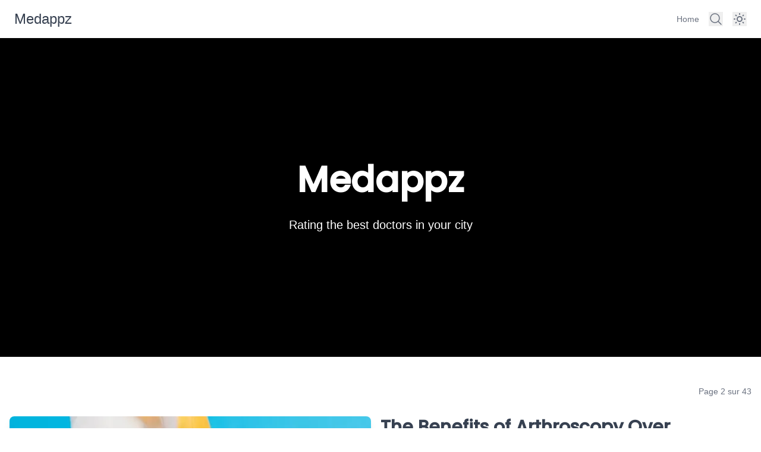

--- FILE ---
content_type: text/html; charset=utf-8
request_url: https://medappz.com/?page=2
body_size: 11662
content:
<!DOCTYPE html>
<html lang="en">
<head>
    <meta charset="UTF-8">
    <meta name="viewport" content="width=device-width, initial-scale=1.0">
    <meta http-equiv="X-UA-Compatible" content="ie=edge">
    <meta http-equiv="content-type" content="text/html; charset=utf-8" />
    <meta name="generator" content="BlogHunch" />
    <link rel="alternate" type="application/rss+xml" title="Medappz Feed" href="https://medappz.com/feed" />
    <meta name="csrf-token" content="5jJkQMGp-1BUBPNvk3YekA2x00Krj5grl4uU" />

    <title>Medappz</title>


    <link rel="preconnect" href="https://fonts.googleapis.com">
    <link rel="preconnect" href="https://fonts.gstatic.com" crossorigin>
    <link rel="stylesheet" href="https://fonts.googleapis.com/css2?family=Poppins:wght@400;500&display=swap">


            <meta name="robots" content="index, follow" />

        <link rel="icon" href="/favicon.ico" type="image/x-icon">

<link rel="canonical" href="https://medappz.com">
<meta name="title" content="Medappz">
<meta name="description" content="Rating the best doctors in your city">

<meta property="og:locale" content="en_US" />
<meta property="og:type" content="article" />
<meta property="og:title" content="Medappz" />
<meta property="og:description" content="Rating the best doctors in your city" />
<meta property="og:url" content="https://medappz.com" />
<meta property="og:site_name" content="Medappz" />
<meta property="article:modified_time" content="2023-12-02T13:31:28.000+00:00" />
<meta name="twitter:card" content="summary" />

<meta property="og:image" content="https://cdn.bloghunch.com/uploads/assets/blog-banner-l.jpg" />

<script type="application/ld+json">
    {
        "@context":"https://schema.org",
        "@graph":[
            {
                "@type":"WebSite",
                "@id":"https://medappz.com/#website",
                "url":"https://medappz.com/",
                "name":"Medappz",
                "description":"",
                "potentialAction":[
                    {
                        "@type":"SearchAction",
                        "target":{
                            "@type":"EntryPoint",
                            "urlTemplate":"https://medappz.com/?s={search_term_string}"
                        },
                        "query-input":"required name=search_term_string"
                    }
                ],
                "inLanguage":"en"
            },
            {
                "@type":"WebPage",
                "@id":"https://medappz.com/#webpage",
                "url":"https://medappz.com/",
                "name":"Rating the best doctors in your city",
                "isPartOf":{
                    "@id":"https://medappz.com/#website"
                },
                "datePublished":"2023-03-12T09:16:22.000Z",
                "dateModified":"2023-12-02T13:31:28.000Z",
                "description":"Rating the best doctors in your city",
                "breadcrumb":{
                    "@id":"https://medappz.com/#breadcrumb"
                },
                "inLanguage":"en",
                "potentialAction":[
                    {
                        "@type":"ReadAction",
                        "target":["https://medappz.com/"]
                    }
                ]
            },
            {
                "@type":"BreadcrumbList",
                "@id":"https://medappz.com/#breadcrumb",
                "itemListElement":[
                    {
                        "@type":"ListItem",
                        "position":1,
                        "name":"Medappz"
                    }
                ]
            }
        ]
    }
</script>
    <link rel="preload" as="style" href="/assets/blogo.197ce11f.css">
    <link rel="preload" as="script" href="/assets/blogo.587b6121.js">
    
    <style>
        :root {
            --font-sans: Poppins, sans-serif;
            --font-body: null, sans-serif;
            --brand-color: #7939FE;
        }
        html, body {
            font-family: var(--font-body);
        }
        h1, h2, h3, h4, h5, h6 {
            font-family: var(--font-sans);
        }
        .text-primary {
            color: var(--brand-color);
        }
    </style>


    <link rel="stylesheet" href="/assets/blogo.197ce11f.css">


        <meta name="google-site-verification" content="HrpPaNRIp1OIFvJe3Y-RGb08EgnkMG02PSYZkMPxNrU" />


    
    <script defer data-domain="medappz.com" src="/assets/analytics.67fa3771.js"></script>

    <script>
        window.blogRoot = "https://medappz.com"
        window.publication = {"id":4283,"logo":null,"disable_right_click":0}
        window.comment_notification = "Le commentaire a été enregristré et sera visible une fois approuvé par l&#x27;administrateur du site"
        window.newsletter_notification = "Inscription à la newsletter effectuée !"
        window.publication_url = "https://medappz.com"
        window.enable_captcha = 0
        window.color_mode = "user-selected"
        window.postId = null
        window.loggedIn = true
        window.env = "production"
        if(window.color_mode == 'user-selected') {
    if(! localStorage.getItem('$colorMode')) {
        let mode = ''
        if (window.matchMedia && window.matchMedia('(prefers-color-scheme: dark)').matches) {
            mode = 'dark'
        } else {
            mode = 'light'
        }
        document.querySelector('html').classList.add(mode)
        localStorage.setItem('$colorMode', mode)
    } else {
        document.querySelector('html').classList.add(localStorage.getItem('$colorMode'))
        const mode = localStorage.getItem('$colorMode')
    }
} else {
    document.querySelector('html').classList.add(window.color_mode)
    localStorage.setItem('$colorMode', window.color_mode)
}
    </script>

</head>
<body 
    class="main-wrapper bg-white dark:bg-gray-900 dark:text-gray-100" 
    x-data="features" 
    dir="ltr"
>
<div class="relative z-[60]" role="dialog" aria-modal="true" id="search-widget" x-cloak x-show.important="isSearchOpen">
    
    <div 
        class="fixed inset-0 bg-slate-900/25 backdrop-blur transition-opacity opacity-100"
        x-show="isSearchOpen"
        x-transition:enter="ease-out duration-300"
        x-transition:enter-start="opacity-0"
        x-transition:enter-end="opacity-100"
        x-transition:leave="ease-in duration-200"
        x-transition:leave-start="opacity-100"
        x-transition:leave-end="opacity-0"
        @click="toggleSearch()"
    >
    </div>

    <div class="fixed inset-0 z-10 overflow-y-auto p-4 sm:p-6 md:p-20">
        
        <div 
            class="mx-auto max-w-xl transform divide-y divide-gray-200 dark:divide-gray-600 overflow-hidden rounded-xl bg-white dark:bg-gray-800 shadow-2xl ring-1 ring-black ring-opacity-5 transition-all"
            x-show="isSearchOpen"
            x-transition:enter="ease-out duration-300"
            x-transition:enter-start="opacity-0 scale-95"
            x-transition:enter-end="opacity-100 scale-100"
            x-transition:leave="ease-in duration-200"
            x-transition:leave-start="opacity-100 scale-100"
            x-transition:leave-end="opacity-0 scale-95"
        >
            <div class="dark:text-gray-400 flex justify-end p-2">
                <svg xmlns="http://www.w3.org/2000/svg" fill="none" viewBox="0 0 24 24" stroke-width="1.5" stroke="currentColor" class="w-6 h-6 cursor-pointer" @click="toggleSearch()">
                    <path stroke-linecap="round" stroke-linejoin="round" d="M6 18L18 6M6 6l12 12" />
                </svg>
            </div>

            <div class="relative">
                <svg class="pointer-events-none absolute top-3.5 left-4 h-5 w-5 text-gray-400" xmlns="http://www.w3.org/2000/svg" viewBox="0 0 20 20" fill="currentColor" aria-hidden="true">
                    <path fill-rule="evenodd" d="M9 3.5a5.5 5.5 0 100 11 5.5 5.5 0 000-11zM2 9a7 7 0 1112.452 4.391l3.328 3.329a.75.75 0 11-1.06 1.06l-3.329-3.328A7 7 0 012 9z" clip-rule="evenodd" />
                </svg>
                <input 
                    type="text" 
                    class="search-input" placeholder="Search..." 
                    role="combobox" 
                    aria-expanded="false" 
                    aria-controls="options"
                    x-model="searchKeyword"
                >
            </div>

            <!-- Results, show/hide based on command palette state -->
            <ul class="max-h-96 scroll-py-3 overflow-y-auto p-3" id="options" role="listbox">
                <!-- Active: "bg-gray-100" -->
                <template x-for="item in results">
                    <li class="group flex cursor-default select-none rounded-md p-3 hover:bg-gray-100 hover:text-primary-500 dark:hover:bg-gray-600 dark:hover:text-white" id="option-1" role="option" tabindex="-1">
                        <a x-bind:href="item.post_type == 'series' ? `${window.blogRoot}/series/${item.slug}` : `${window.blogRoot}/${item.slug}`" class="block w-full">
                            <div class="flex justify-between items-center">
                                <p class="text-sm font-semibold mr-4" x-text="item.title"></p>
                                <p class="text-xs font-semibold capitalize bg-gray-800 dark:bg-gray-200 px-2 py-1 text-gray-100 dark:text-gray-800 rounded" x-text="item.post_type"></p>
                            </div>
                        </a>
                    </li>
                </template>
            </ul>
        </div>
    </div>
</div>

    <div id="app" class="flex flex-col min-h-screen" x-data="subscription"><div class="relative" x-data="{isOpen: false, openProfileDropdown: false}">
    <div class="max-w-7xl mx-auto px-4 sm:px-6">
        <div class="flex justify-between items-center py-4 md:justify-start md:space-x-10 rtl:md:space-x-0">
            <div class="flex justify-start lg:w-0 lg:flex-1">
                <div class="blog-title">
                    <a href="/" aria-label="Medappz">
                            <span class="dark:text-gray-100">Medappz</span>
                    </a>
                </div>
            </div>
            
            <div class="-mr-2 -my-2 md:hidden">
                <button id="searchBtnMobile" @click="toggleSearch()" class="text-gray-500 dark:text-gray-300 hover:text-gray-900 dark:hover:text-gray-100 mr-2">
                    <svg xmlns="http://www.w3.org/2000/svg" fill="none" viewBox="0 0 24 24" stroke-width="1.5" stroke="currentColor" class="w-6 h-6">
                        <path stroke-linecap="round" stroke-linejoin="round" d="M21 21l-5.197-5.197m0 0A7.5 7.5 0 105.196 5.196a7.5 7.5 0 0010.607 10.607z" />
                    </svg>  
                </button>

                <button 
                    class="color-switcher text-gray-500 dark:text-gray-300 hover:text-gray-900 dark:hover:text-gray-100" 
                    :aria-label="colorMode == 'dark' ? 'Light Mode' : 'Dark Mode'"
                    @click="toggle()"
                    id="switchMode"
                >
                    <svg xmlns="http://www.w3.org/2000/svg" class="h-6 w-6" fill="none" viewBox="0 0 24 24" stroke="currentColor" x-show="colorMode == 'dark'">
                    <path stroke-linecap="round" stroke-linejoin="round" stroke-width="2" d="M20.354 15.354A9 9 0 018.646 3.646 9.003 9.003 0 0012 21a9.003 9.003 0 008.354-5.646z" />
                    </svg>

                    <svg xmlns="http://www.w3.org/2000/svg" class="h-6 w-6" fill="none" viewBox="0 0 24 24" stroke="currentColor" x-show="colorMode == 'light'">
                    <path stroke-linecap="round" stroke-linejoin="round" stroke-width="2" d="M12 3v1m0 16v1m9-9h-1M4 12H3m15.364 6.364l-.707-.707M6.343 6.343l-.707-.707m12.728 0l-.707.707M6.343 17.657l-.707.707M16 12a4 4 0 11-8 0 4 4 0 018 0z" />
                    </svg>
                </button>

                <button type="button" class="rounded-md p-2 inline-flex items-center justify-center text-gray-400 hover:text-gray-500 hover:bg-gray-100 dark:hover:bg-gray-700 focus:outline-none focus:ring-0" :aria-expanded="isOpen ? true : false" @click="isOpen = !isOpen">
                    <span class="sr-only">Open menu</span>

                    <!-- Heroicon name: outline/menu -->
                    <svg class="h-6 w-6" xmlns="http://www.w3.org/2000/svg" fill="none" viewBox="0 0 24 24" stroke="currentColor" aria-hidden="true">
                        <path stroke-linecap="round" stroke-linejoin="round" stroke-width="2" d="M4 6h16M4 12h16M4 18h16" />
                    </svg>
                </button>
            </div>
            
            <div class="hidden md:flex items-center justify-end rtl:justify-start">
                <nav class="space-x-4 flex items-center">


                    <a 
                        href="https://medappz.mybloghunch.com/" 
                        class="text-sm text-gray-500 dark:text-gray-300 hover:text-gray-900 dark:hover:text-gray-100 rtl:ml-4"
                    >
                        Home
                    </a>

                    <button id="searchBtn" @click="toggleSearch()" class="text-gray-500 dark:text-gray-300 rtl:ml-2" aria-label="Search">
                        <svg xmlns="http://www.w3.org/2000/svg" fill="none" viewBox="0 0 24 24" stroke-width="1.5" stroke="currentColor" class="w-6 h-6">
                            <path stroke-linecap="round" stroke-linejoin="round" d="M21 21l-5.197-5.197m0 0A7.5 7.5 0 105.196 5.196a7.5 7.5 0 0010.607 10.607z" />
                        </svg>
                    </button>

                    <button 
                        x-cloak
                        class="color-switcher text-gray-500 dark:text-gray-300 hover:text-gray-900 dark:hover:text-gray-100" 
                        :aria-label="colorMode == 'dark' ? 'Light Mode' : 'Dark Mode'"
                        @click="toggle()"
                    >
                        <svg xmlns="http://www.w3.org/2000/svg" class="h-6 w-6" fill="none" viewBox="0 0 24 24" stroke="currentColor" x-show="colorMode == 'dark'">
                        <path stroke-linecap="round" stroke-linejoin="round" stroke-width="2" d="M20.354 15.354A9 9 0 018.646 3.646 9.003 9.003 0 0012 21a9.003 9.003 0 008.354-5.646z" />
                        </svg>

                        <svg xmlns="http://www.w3.org/2000/svg" class="h-6 w-6" fill="none" viewBox="0 0 24 24" stroke="currentColor" x-show="colorMode == 'light'">
                        <path stroke-linecap="round" stroke-linejoin="round" stroke-width="2" d="M12 3v1m0 16v1m9-9h-1M4 12H3m15.364 6.364l-.707-.707M6.343 6.343l-.707-.707m12.728 0l-.707.707M6.343 17.657l-.707.707M16 12a4 4 0 11-8 0 4 4 0 018 0z" />
                        </svg>
                    </button>

                </nav>
            </div>
        </div>
    </div>

    
    <div 
        class="absolute z-20 top-0 inset-x-0 p-2 transition transform origin-top-right md:hidden" 
        x-show="isOpen"
        x-transition:enter="duration-200 ease-out"
        x-transition:enter-start="opacity-0 scale-95"
        x-transition:enter-end="opacity-100 scale-100"
        x-transition:leave="duration-100 ease-in"
        x-transition:leave-start="opacity-100 scale-100"
        x-transition:leave-end="opacity-0 scale-95"
    >
        <div class="rounded-lg shadow-lg ring-1 ring-black ring-opacity-5 bg-white dark:bg-gray-800 md:divide-y-2 divide-gray-50" x-cloak>
            <div class="pt-3 pb-4 px-5">
                <div class="flex items-center justify-between">
                    <div>
                        <div class="text-xl">
                            <a href="/" aria-label="Medappz">
                                    <span class="dark:text-gray-100">Medappz</span>
                            </a>
                        </div>
                    </div>
                    <div class="-mr-2">
                        <button type="button" class="rounded-md p-2 inline-flex items-center justify-center text-gray-400 hover:text-gray-500 hover:bg-gray-100 dark:hover:bg-gray-600 focus:outline-none focus:ring-0" @click="isOpen = false">
                            <span class="sr-only">Close menu</span>
                            <!-- Heroicon name: outline/x -->
                            <svg class="h-6 w-6" xmlns="http://www.w3.org/2000/svg" fill="none" viewBox="0 0 24 24" stroke="currentColor" aria-hidden="true">
                                <path stroke-linecap="round" stroke-linejoin="round" stroke-width="2" d="M6 18L18 6M6 6l12 12" />
                            </svg>
                        </button>
                    </div>
                </div>
            </div>

            <div class="py-4 px-5 space-y-6" v-if="navItems">
                <div class="grid grid-cols-1 gap-y-4 gap-x-8">


                        <a 
                            href="https://medappz.mybloghunch.com/" 
                            class="text-sm font-medium text-gray-900 hover:text-gray-700 dark:text-gray-300"
                        >
                            Home
                        </a>
                </div>

            </div>
        </div>
    </div>
</div>
        
        <main class="flex-grow transition-fade" id="swup">



<div 
    id="hero-section"
    class="bg-black"
    style="color: unset"
>
    <div class="absolute top-0 left-0 h-full w-full z-10">
        <div class="flex flex-col h-full items-center justify-center max-w-4xl mx-auto text-center px-4">
            

        </div>
    </div>


    <div class="text-center space-y-4 relative z-10 max-w-4xl mx-auto text-white">
        <h1 class="text-3xl sm:text-4xl md:text-6xl font-bold pb-2 sm:pb-4">
            Medappz
        </h1>

        <p class="sm:text-lg md:text-xl">
            Rating the best doctors in your city
        </p>
    </div>
</div>

    <div class="container max-w-7xl mx-auto px-4 py-6 md:py-12 index-page">
        <div>
            <p class="text-sm text-right text-gray-500 dark:text-gray-200">
                Page 2 sur 43
            </p>
            
            <article class="py-4 sm:py-8 md:flex dark:text-gray-200">
                <div class="pb-6 md:pb-0 md:w-6/12 md:pr-4 rtl:md:pl-4">
                    <figure>
                        <a href="/the-benefits-of-arthroscopy-over-traditional-surgical-methods" aria-label="The Benefits of Arthroscopy Over Traditional Surgical Methods">
                            <img 
                                srcset="https://cdn.bloghunch.com/uploads/400w/BMkN4q8MSzxiqVgR.webp 400w,
                                https://cdn.bloghunch.com/uploads/600w/BMkN4q8MSzxiqVgR.webp 600w"
                                sizes="(max-width: 600px) 400px, 600px"
                                src="https://cdn.bloghunch.com/uploads/600w/BMkN4q8MSzxiqVgR.webp" 
                                alt="The Benefits of Arthroscopy Over Traditional Surgical Methods" 
                                class="featured-image rounded-lg shadow-lg w-full h-52 sm:h-72 object-cover"
                                width="608"
                                height="288"
                            />
                        </a>
                    </figure>
                </div>

                <div class="flex-1">
                    <h2 class="text-xl md:text-2xl lg:text-3xl font-semibold pb-2 article-title">
                        <a href="/the-benefits-of-arthroscopy-over-traditional-surgical-methods" aria-label="The Benefits of Arthroscopy Over Traditional Surgical Methods">
                            The Benefits of Arthroscopy Over Traditional Surgical Methods
                        </a>
                    </h2>

                    <p class="pb-3 text-sm article-date">
                        <a href="/the-benefits-of-arthroscopy-over-traditional-surgical-methods" aria-label="27 sept. 2024">
                            27 sept. 2024
                        </a>
                    </p>

                    <div class="article-excerpt">
                        Arthroscopy has revolutionized the field of orthopedic surgery, offering numerous benefits over traditional surgical methods. This minimally invasive technique allows surgeons to diagnose and treat joint...
                    </div>
<div class="flex items-center mt-3 space-x-3 text-gray-500 dark:text-gray-400">
    <a href="/author/BP" aria-label="Branding Pioneers">
        <div class="flex items-center gap-3">
            <div class="relative flex-shrink-0 w-8 h-8">
                <span>
                        <img 
                            src="https://cdn.bloghunch.com/uploads/user/evXqGXC5jRGwPD8U-s.webp" 
                            alt=""
                            class="rounded-full h-8 w-8" 
                        />
                </span>
            </div>
                <span class="text-sm">Branding Pioneers</span>
        </div>
    </a>
    
</div>

<div class="tags">
</div>
                </div>
            </article>
            
            <div class="posts posts-loop grid grid-cols-12 gap-y-6 gap-x-8 border-t border-gray-200 dark:border-gray-700 result-container">
                <article class="col-span-12 sm:col-span-6 lg:col-span-4 py-4 sm:py-8">
                    <div class="pb-6">
                        <figure>
                            <a href="/common-urological-conditions-when-should-you-see-a-urologist" aria-label="Common Urological Conditions: When Should You See a Urologist?">
                                <img
                                    srcset="https://cdn.bloghunch.com/uploads/300w/e86dvGugIdGU8gbU.webp 300w,
                                    https://cdn.bloghunch.com/uploads/400w/e86dvGugIdGU8gbU.webp 400w"
                                    sizes="(max-width: 450px) 300px, 400px"
                                    src="https://cdn.bloghunch.com/uploads/400w/e86dvGugIdGU8gbU.webp"  
                                    alt="Common Urological Conditions: When Should You See a Urologist?" 
                                    class="featured-image rounded-md w-full h-auto sm:h-56 shadow-md object-cover"
                                    width="400"
                                    height="225"
                                >
                            </a>
                        </figure>
                    </div>

                    <div class="post-content">
                        <p class="pb-3 text-sm dark:text-gray-300 article-date">
                            <a href="/common-urological-conditions-when-should-you-see-a-urologist" aria-label="27 sept. 2024">
                                27 sept. 2024
                            </a>
                        </p>

                        <h2 class="text-lg md:text-xl font-semibold pb-2 dark:text-gray-100 article-title">
                            <a href="/common-urological-conditions-when-should-you-see-a-urologist" aria-label="Common Urological Conditions: When Should You See a Urologist?">
                                Common Urological Conditions: When Should You See a Urologist?
                            </a>
                        </h2>

                        <div class="article-excerpt">
                            <p class="text-gray-500 dark:text-gray-300">
                                Learn when to consult a urologist for common conditions such as UTIs, kidney stones, and prostate issues. Explore expert Urology Services in Kenya to receive the best care for your urinary and reproductive health needs. Early detection and specialized treatment can significantly improve outcomes.
                            </p>
                        </div>
                    </div>
<div class="flex items-center mt-3 space-x-3 text-gray-500 dark:text-gray-400">
    <a href="/author/BP" aria-label="Branding Pioneers">
        <div class="flex items-center gap-3">
            <div class="relative flex-shrink-0 w-8 h-8">
                <span>
                        <img 
                            src="https://cdn.bloghunch.com/uploads/user/evXqGXC5jRGwPD8U-s.webp" 
                            alt=""
                            class="rounded-full h-8 w-8" 
                        />
                </span>
            </div>
                <span class="text-sm">Branding Pioneers</span>
        </div>
    </a>
    
</div>

<div class="tags">
</div>
                </article>
                <article class="col-span-12 sm:col-span-6 lg:col-span-4 py-4 sm:py-8">
                    <div class="pb-6">
                        <figure>
                            <a href="/the-role-of-an-oncologist-from-diagnosis-to-treatment" aria-label="The Role of an Oncologist: From Diagnosis to Treatment">
                                <img
                                    srcset="https://cdn.bloghunch.com/uploads/300w/SGd6qpKuQVZyH4vT.webp 300w,
                                    https://cdn.bloghunch.com/uploads/400w/SGd6qpKuQVZyH4vT.webp 400w"
                                    sizes="(max-width: 450px) 300px, 400px"
                                    src="https://cdn.bloghunch.com/uploads/400w/SGd6qpKuQVZyH4vT.webp"  
                                    alt="The Role of an Oncologist: From Diagnosis to Treatment" 
                                    class="featured-image rounded-md w-full h-auto sm:h-56 shadow-md object-cover"
                                    width="400"
                                    height="225"
                                >
                            </a>
                        </figure>
                    </div>

                    <div class="post-content">
                        <p class="pb-3 text-sm dark:text-gray-300 article-date">
                            <a href="/the-role-of-an-oncologist-from-diagnosis-to-treatment" aria-label="25 sept. 2024">
                                25 sept. 2024
                            </a>
                        </p>

                        <h2 class="text-lg md:text-xl font-semibold pb-2 dark:text-gray-100 article-title">
                            <a href="/the-role-of-an-oncologist-from-diagnosis-to-treatment" aria-label="The Role of an Oncologist: From Diagnosis to Treatment">
                                The Role of an Oncologist: From Diagnosis to Treatment
                            </a>
                        </h2>

                        <div class="article-excerpt">
                            <p class="text-gray-500 dark:text-gray-300">
                                Learn about the crucial role oncologists play in cancer care, from diagnosis to treatment and ongoing support. Discover why Dr. Vijay Anand Reddy, recognized as the Best Oncologist in Hyderabad, is trusted for compassionate and expert cancer care. Find out more here.
                            </p>
                        </div>
                    </div>
<div class="flex items-center mt-3 space-x-3 text-gray-500 dark:text-gray-400">
    <a href="/author/BP" aria-label="Branding Pioneers">
        <div class="flex items-center gap-3">
            <div class="relative flex-shrink-0 w-8 h-8">
                <span>
                        <img 
                            src="https://cdn.bloghunch.com/uploads/user/evXqGXC5jRGwPD8U-s.webp" 
                            alt=""
                            class="rounded-full h-8 w-8" 
                        />
                </span>
            </div>
                <span class="text-sm">Branding Pioneers</span>
        </div>
    </a>
    
</div>

<div class="tags">
</div>
                </article>
                <article class="col-span-12 sm:col-span-6 lg:col-span-4 py-4 sm:py-8">
                    <div class="pb-6">
                        <figure>
                            <a href="/breaking-down-the-basics-understanding-common-skin-conditions" aria-label="Breaking Down the Basics: Understanding Common Skin Conditions">
                                <img
                                    srcset="https://cdn.bloghunch.com/uploads/300w/i2YyPXJkFYJ1idRG.webp 300w,
                                    https://cdn.bloghunch.com/uploads/400w/i2YyPXJkFYJ1idRG.webp 400w"
                                    sizes="(max-width: 450px) 300px, 400px"
                                    src="https://cdn.bloghunch.com/uploads/400w/i2YyPXJkFYJ1idRG.webp"  
                                    alt="Breaking Down the Basics: Understanding Common Skin Conditions" 
                                    class="featured-image rounded-md w-full h-auto sm:h-56 shadow-md object-cover"
                                    width="400"
                                    height="225"
                                >
                            </a>
                        </figure>
                    </div>

                    <div class="post-content">
                        <p class="pb-3 text-sm dark:text-gray-300 article-date">
                            <a href="/breaking-down-the-basics-understanding-common-skin-conditions" aria-label="25 sept. 2024">
                                25 sept. 2024
                            </a>
                        </p>

                        <h2 class="text-lg md:text-xl font-semibold pb-2 dark:text-gray-100 article-title">
                            <a href="/breaking-down-the-basics-understanding-common-skin-conditions" aria-label="Breaking Down the Basics: Understanding Common Skin Conditions">
                                Breaking Down the Basics: Understanding Common Skin Conditions
                            </a>
                        </h2>

                        <div class="article-excerpt">
                            <p class="text-gray-500 dark:text-gray-300">
                                Skin health is essential to our overall wellbeing, yet many people struggle to understand the complexities of common skin conditions. Whether it&#x27;s the occasional breakout or a chronic skin issue, recognizing...
                            </p>
                        </div>
                    </div>
<div class="flex items-center mt-3 space-x-3 text-gray-500 dark:text-gray-400">
    <a href="/author/BP" aria-label="Branding Pioneers">
        <div class="flex items-center gap-3">
            <div class="relative flex-shrink-0 w-8 h-8">
                <span>
                        <img 
                            src="https://cdn.bloghunch.com/uploads/user/evXqGXC5jRGwPD8U-s.webp" 
                            alt=""
                            class="rounded-full h-8 w-8" 
                        />
                </span>
            </div>
                <span class="text-sm">Branding Pioneers</span>
        </div>
    </a>
    
</div>

<div class="tags">
</div>
                </article>
                <article class="col-span-12 sm:col-span-6 lg:col-span-4 py-4 sm:py-8">
                    <div class="pb-6">
                        <figure>
                            <a href="/caribbean-md-vs-indian-mbbs" aria-label="Caribbean MD vs Indian MBBS">
                                <img
                                    srcset="https://cdn.bloghunch.com/uploads/300w/hr7ilaW3aUuaPSlF.webp 300w,
                                    https://cdn.bloghunch.com/uploads/400w/hr7ilaW3aUuaPSlF.webp 400w"
                                    sizes="(max-width: 450px) 300px, 400px"
                                    src="https://cdn.bloghunch.com/uploads/400w/hr7ilaW3aUuaPSlF.webp"  
                                    alt="Caribbean MD vs Indian MBBS" 
                                    class="featured-image rounded-md w-full h-auto sm:h-56 shadow-md object-cover"
                                    width="400"
                                    height="225"
                                >
                            </a>
                        </figure>
                    </div>

                    <div class="post-content">
                        <p class="pb-3 text-sm dark:text-gray-300 article-date">
                            <a href="/caribbean-md-vs-indian-mbbs" aria-label="18 sept. 2024">
                                18 sept. 2024
                            </a>
                        </p>

                        <h2 class="text-lg md:text-xl font-semibold pb-2 dark:text-gray-100 article-title">
                            <a href="/caribbean-md-vs-indian-mbbs" aria-label="Caribbean MD vs Indian MBBS">
                                Caribbean MD vs Indian MBBS
                            </a>
                        </h2>

                        <div class="article-excerpt">
                            <p class="text-gray-500 dark:text-gray-300">
                                Choosing between pursuing an MD in the Caribbean and an MBBS in India is a significant decision that impacts not just the trajectory of your medical career but also your personal life and professional...
                            </p>
                        </div>
                    </div>
<div class="flex items-center mt-3 space-x-3 text-gray-500 dark:text-gray-400">
    <a href="/author/BP" aria-label="Branding Pioneers">
        <div class="flex items-center gap-3">
            <div class="relative flex-shrink-0 w-8 h-8">
                <span>
                        <img 
                            src="https://cdn.bloghunch.com/uploads/user/evXqGXC5jRGwPD8U-s.webp" 
                            alt=""
                            class="rounded-full h-8 w-8" 
                        />
                </span>
            </div>
                <span class="text-sm">Branding Pioneers</span>
        </div>
    </a>
    
</div>

<div class="tags">
    <a class="pr-4" href="/tag/md">
        <span class="inline-block mt-5 text-xs font-medium tracking-wider uppercase dark:text-white">
            #md
        </span>
    </a>
</div>
                </article>
                <article class="col-span-12 sm:col-span-6 lg:col-span-4 py-4 sm:py-8">
<div class="pb-6">
    <figure>
        <a href="/how-does-proton-therapy-work-for-head-and-neck-cancers">
            <div 
                class="rounded-md w-full h-56 shadow-md bg-brand text-white flex items-center justify-center text-center p-4"
            >
                <div class="p-4">
                        <p class="text-lg font-semibold dark:text-gray-100">Medappz</p>
                    <p class="text-2xl">How Does Proton Therapy Work for Head and Neck Cancers?</p>
                </div>
            </div>
        </a>
    </figure>
</div>

                    <div class="post-content">
                        <p class="pb-3 text-sm dark:text-gray-300 article-date">
                            <a href="/how-does-proton-therapy-work-for-head-and-neck-cancers" aria-label="12 sept. 2024">
                                12 sept. 2024
                            </a>
                        </p>

                        <h2 class="text-lg md:text-xl font-semibold pb-2 dark:text-gray-100 article-title">
                            <a href="/how-does-proton-therapy-work-for-head-and-neck-cancers" aria-label="How Does Proton Therapy Work for Head and Neck Cancers?">
                                How Does Proton Therapy Work for Head and Neck Cancers?
                            </a>
                        </h2>

                        <div class="article-excerpt">
                            <p class="text-gray-500 dark:text-gray-300">
                                Proton therapy is a highly advanced form of radiation treatment that uses protons instead of traditional X-rays to target cancer cells. This method is especially effective for treating head and neck cancers...
                            </p>
                        </div>
                    </div>
<div class="flex items-center mt-3 space-x-3 text-gray-500 dark:text-gray-400">
    <a href="/author/BP" aria-label="Branding Pioneers">
        <div class="flex items-center gap-3">
            <div class="relative flex-shrink-0 w-8 h-8">
                <span>
                        <img 
                            src="https://cdn.bloghunch.com/uploads/user/evXqGXC5jRGwPD8U-s.webp" 
                            alt=""
                            class="rounded-full h-8 w-8" 
                        />
                </span>
            </div>
                <span class="text-sm">Branding Pioneers</span>
        </div>
    </a>
    
</div>

<div class="tags">
    <a class="pr-4" href="/tag/proton-therapy">
        <span class="inline-block mt-5 text-xs font-medium tracking-wider uppercase dark:text-white">
            #Proton Therapy
        </span>
    </a>
</div>
                </article>
                <article class="col-span-12 sm:col-span-6 lg:col-span-4 py-4 sm:py-8">
                    <div class="pb-6">
                        <figure>
                            <a href="/is-lasik-surgery-a-permanent-solution-for-vision-correction" aria-label="Is LASIK Surgery a Permanent Solution for Vision Correction?">
                                <img
                                    srcset="https://cdn.bloghunch.com/uploads/300w/2Wbr7QsGQNX4lsz9.webp 300w,
                                    https://cdn.bloghunch.com/uploads/400w/2Wbr7QsGQNX4lsz9.webp 400w"
                                    sizes="(max-width: 450px) 300px, 400px"
                                    src="https://cdn.bloghunch.com/uploads/400w/2Wbr7QsGQNX4lsz9.webp"  
                                    alt="Is LASIK Surgery a Permanent Solution for Vision Correction?" 
                                    class="featured-image rounded-md w-full h-auto sm:h-56 shadow-md object-cover"
                                    width="400"
                                    height="225"
                                >
                            </a>
                        </figure>
                    </div>

                    <div class="post-content">
                        <p class="pb-3 text-sm dark:text-gray-300 article-date">
                            <a href="/is-lasik-surgery-a-permanent-solution-for-vision-correction" aria-label="12 sept. 2024">
                                12 sept. 2024
                            </a>
                        </p>

                        <h2 class="text-lg md:text-xl font-semibold pb-2 dark:text-gray-100 article-title">
                            <a href="/is-lasik-surgery-a-permanent-solution-for-vision-correction" aria-label="Is LASIK Surgery a Permanent Solution for Vision Correction?">
                                Is LASIK Surgery a Permanent Solution for Vision Correction?
                            </a>
                        </h2>

                        <div class="article-excerpt">
                            <p class="text-gray-500 dark:text-gray-300">
                                LASIK (Laser-Assisted In Situ Keratomileusis) surgery has transformed the lives of millions of people by offering a quick and effective way to correct vision. But is LASIK a permanent solution for vision...
                            </p>
                        </div>
                    </div>
<div class="flex items-center mt-3 space-x-3 text-gray-500 dark:text-gray-400">
    <a href="/author/BP" aria-label="Branding Pioneers">
        <div class="flex items-center gap-3">
            <div class="relative flex-shrink-0 w-8 h-8">
                <span>
                        <img 
                            src="https://cdn.bloghunch.com/uploads/user/evXqGXC5jRGwPD8U-s.webp" 
                            alt=""
                            class="rounded-full h-8 w-8" 
                        />
                </span>
            </div>
                <span class="text-sm">Branding Pioneers</span>
        </div>
    </a>
    
</div>

<div class="tags">
    <a class="pr-4" href="/tag/lasik-surgery">
        <span class="inline-block mt-5 text-xs font-medium tracking-wider uppercase dark:text-white">
            #LASIK Surgery
        </span>
    </a>
</div>
                </article>
                <article class="col-span-12 sm:col-span-6 lg:col-span-4 py-4 sm:py-8">
<div class="pb-6">
    <figure>
        <a href="/what-are-the-early-warning-signs-of-a-bone-fracture">
            <div 
                class="rounded-md w-full h-56 shadow-md bg-brand text-white flex items-center justify-center text-center p-4"
            >
                <div class="p-4">
                        <p class="text-lg font-semibold dark:text-gray-100">Medappz</p>
                    <p class="text-2xl">What Are the Early Warning Signs of a Bone Fracture?</p>
                </div>
            </div>
        </a>
    </figure>
</div>

                    <div class="post-content">
                        <p class="pb-3 text-sm dark:text-gray-300 article-date">
                            <a href="/what-are-the-early-warning-signs-of-a-bone-fracture" aria-label="12 sept. 2024">
                                12 sept. 2024
                            </a>
                        </p>

                        <h2 class="text-lg md:text-xl font-semibold pb-2 dark:text-gray-100 article-title">
                            <a href="/what-are-the-early-warning-signs-of-a-bone-fracture" aria-label="What Are the Early Warning Signs of a Bone Fracture?">
                                What Are the Early Warning Signs of a Bone Fracture?
                            </a>
                        </h2>

                        <div class="article-excerpt">
                            <p class="text-gray-500 dark:text-gray-300">
                                Bone fractures can be a common injury, affecting people of all ages due to accidents, falls, sports injuries, or underlying health conditions like osteoporosis. While severe fractures are obvious and ...
                            </p>
                        </div>
                    </div>
<div class="flex items-center mt-3 space-x-3 text-gray-500 dark:text-gray-400">
    <a href="/author/BP" aria-label="Branding Pioneers">
        <div class="flex items-center gap-3">
            <div class="relative flex-shrink-0 w-8 h-8">
                <span>
                        <img 
                            src="https://cdn.bloghunch.com/uploads/user/evXqGXC5jRGwPD8U-s.webp" 
                            alt=""
                            class="rounded-full h-8 w-8" 
                        />
                </span>
            </div>
                <span class="text-sm">Branding Pioneers</span>
        </div>
    </a>
    
</div>

<div class="tags">
</div>
                </article>
                <article class="col-span-12 sm:col-span-6 lg:col-span-4 py-4 sm:py-8">
<div class="pb-6">
    <figure>
        <a href="/can-chemical-peels-treat-dark-spots-and-uneven-skin-tone">
            <div 
                class="rounded-md w-full h-56 shadow-md bg-brand text-white flex items-center justify-center text-center p-4"
            >
                <div class="p-4">
                        <p class="text-lg font-semibold dark:text-gray-100">Medappz</p>
                    <p class="text-2xl">Can Chemical Peels Treat Dark Spots and Uneven Skin Tone?</p>
                </div>
            </div>
        </a>
    </figure>
</div>

                    <div class="post-content">
                        <p class="pb-3 text-sm dark:text-gray-300 article-date">
                            <a href="/can-chemical-peels-treat-dark-spots-and-uneven-skin-tone" aria-label="12 sept. 2024">
                                12 sept. 2024
                            </a>
                        </p>

                        <h2 class="text-lg md:text-xl font-semibold pb-2 dark:text-gray-100 article-title">
                            <a href="/can-chemical-peels-treat-dark-spots-and-uneven-skin-tone" aria-label="Can Chemical Peels Treat Dark Spots and Uneven Skin Tone?">
                                Can Chemical Peels Treat Dark Spots and Uneven Skin Tone?
                            </a>
                        </h2>

                        <div class="article-excerpt">
                            <p class="text-gray-500 dark:text-gray-300">
                                Dark spots and uneven skin tone can be frustrating for anyone trying to achieve clear, radiant skin. Various factors, including sun exposure, hormonal imbalances, acne scars, and aging, can contribute...
                            </p>
                        </div>
                    </div>
<div class="flex items-center mt-3 space-x-3 text-gray-500 dark:text-gray-400">
    <a href="/author/BP" aria-label="Branding Pioneers">
        <div class="flex items-center gap-3">
            <div class="relative flex-shrink-0 w-8 h-8">
                <span>
                        <img 
                            src="https://cdn.bloghunch.com/uploads/user/evXqGXC5jRGwPD8U-s.webp" 
                            alt=""
                            class="rounded-full h-8 w-8" 
                        />
                </span>
            </div>
                <span class="text-sm">Branding Pioneers</span>
        </div>
    </a>
    
</div>

<div class="tags">
    <a class="pr-4" href="/tag/chemical-peels">
        <span class="inline-block mt-5 text-xs font-medium tracking-wider uppercase dark:text-white">
            #Chemical Peels
        </span>
    </a>
</div>
                </article>
                <article class="col-span-12 sm:col-span-6 lg:col-span-4 py-4 sm:py-8">
                    <div class="pb-6">
                        <figure>
                            <a href="/recovering-from-disc-replacement-surgery-timeline-and-tips" aria-label="Recovering from Disc Replacement Surgery: Timeline and Tips">
                                <img
                                    srcset="https://cdn.bloghunch.com/uploads/300w/6Ff1UH4AkKMlAKcb.webp 300w,
                                    https://cdn.bloghunch.com/uploads/400w/6Ff1UH4AkKMlAKcb.webp 400w"
                                    sizes="(max-width: 450px) 300px, 400px"
                                    src="https://cdn.bloghunch.com/uploads/400w/6Ff1UH4AkKMlAKcb.webp"  
                                    alt="Recovering from Disc Replacement Surgery: Timeline and Tips" 
                                    class="featured-image rounded-md w-full h-auto sm:h-56 shadow-md object-cover"
                                    width="400"
                                    height="225"
                                >
                            </a>
                        </figure>
                    </div>

                    <div class="post-content">
                        <p class="pb-3 text-sm dark:text-gray-300 article-date">
                            <a href="/recovering-from-disc-replacement-surgery-timeline-and-tips" aria-label="10 sept. 2024">
                                10 sept. 2024
                            </a>
                        </p>

                        <h2 class="text-lg md:text-xl font-semibold pb-2 dark:text-gray-100 article-title">
                            <a href="/recovering-from-disc-replacement-surgery-timeline-and-tips" aria-label="Recovering from Disc Replacement Surgery: Timeline and Tips">
                                Recovering from Disc Replacement Surgery: Timeline and Tips
                            </a>
                        </h2>

                        <div class="article-excerpt">
                            <p class="text-gray-500 dark:text-gray-300">
                                Disc replacement surgery is an advanced treatment option for people suffering from chronic back or neck pain due to disc degeneration. Unlike spinal fusion, which permanently connects vertebrae, disc replacement involves replacing a damaged disc with an artificial one. While the procedure itself is relatively straightforward, recovery plays a crucial role in the overall success of the surgery. In this blog, we’ll walk through a general recovery timeline and share some tips to help you heal and g
                            </p>
                        </div>
                    </div>
<div class="flex items-center mt-3 space-x-3 text-gray-500 dark:text-gray-400">
    <a href="/author/BP" aria-label="Branding Pioneers">
        <div class="flex items-center gap-3">
            <div class="relative flex-shrink-0 w-8 h-8">
                <span>
                        <img 
                            src="https://cdn.bloghunch.com/uploads/user/evXqGXC5jRGwPD8U-s.webp" 
                            alt=""
                            class="rounded-full h-8 w-8" 
                        />
                </span>
            </div>
                <span class="text-sm">Branding Pioneers</span>
        </div>
    </a>
    
</div>

<div class="tags">
    <a class="pr-4" href="/tag/disc-replacement-surgery">
        <span class="inline-block mt-5 text-xs font-medium tracking-wider uppercase dark:text-white">
            #Disc Replacement Surgery
        </span>
    </a>
</div>
                </article>
            </div>

            <div class="loading-container hidden"></div>

            <nav class="border-t border-gray-200 dark:border-gray-600 px-4 flex items-center justify-between sm:px-0 mt-14 mb-4">
                <div class="-mt-px w-0 flex-1 flex">
                    <a href="?page=1" class="border-t-2 border-transparent pt-4 pr-1 inline-flex items-center text-sm font-medium text-gray-500 hover:text-gray-700 hover:border-gray-300 dark:hover:text-gray-300">
                        <!-- Heroicon name: solid/arrow-narrow-left -->
                        <svg class="mr-3 h-5 w-5 text-gray-400" xmlns="http://www.w3.org/2000/svg" viewBox="0 0 20 20" fill="currentColor" aria-hidden="true">
                            <path fill-rule="evenodd" d="M7.707 14.707a1 1 0 01-1.414 0l-4-4a1 1 0 010-1.414l4-4a1 1 0 011.414 1.414L5.414 9H17a1 1 0 110 2H5.414l2.293 2.293a1 1 0 010 1.414z" clip-rule="evenodd" />
                        </svg>
                        Précédent
                    </a>
                </div>

                <div class="hidden md:-mt-px md:flex">
                    <!-- Current: "border-primary-500 text-primary-600", Default: "border-transparent text-gray-500 hover:text-gray-700 hover:border-gray-300" -->

                        <a 
                            href="?page=1" 

                                class="border-transparent text-gray-500 hover:text-gray-700 hover:border-gray-300 border-t-2 pt-4 px-4 inline-flex items-center text-sm font-medium"

                        > 
                            1
                        </a>
                        <a 
                            href="?page=2" 


                                class="border-primary-500 dark:border-primary-200 text-primary-600 dark:text-primary-200 border-t-2 pt-4 px-4 inline-flex items-center text-sm font-medium"
                        > 
                            2
                        </a>
                        <a 
                            href="?page=3" 

                                class="border-transparent text-gray-500 hover:text-gray-700 hover:border-gray-300 border-t-2 pt-4 px-4 inline-flex items-center text-sm font-medium"

                        > 
                            3
                        </a>
                        <a 
                            href="?page=4" 

                                class="border-transparent text-gray-500 hover:text-gray-700 hover:border-gray-300 border-t-2 pt-4 px-4 inline-flex items-center text-sm font-medium"

                        > 
                            4
                        </a>
                    
                        <span class="border-transparent text-gray-500 border-t-2 pt-4 px-4 inline-flex items-center text-sm font-medium"> ... </span>

                            <a 
                                href="?page=41" 
                                class="border-transparent text-gray-500 hover:text-gray-700 hover:border-gray-300 border-t-2 pt-4 px-4 inline-flex items-center text-sm font-medium"
                            > 
                                41
                            </a>
                            <a 
                                href="?page=42" 
                                class="border-transparent text-gray-500 hover:text-gray-700 hover:border-gray-300 border-t-2 pt-4 px-4 inline-flex items-center text-sm font-medium"
                            > 
                                42
                            </a>
                            <a 
                                href="?page=43" 
                                class="border-transparent text-gray-500 hover:text-gray-700 hover:border-gray-300 border-t-2 pt-4 px-4 inline-flex items-center text-sm font-medium"
                            > 
                                43
                            </a>
                </div>

                <div class="-mt-px w-0 flex-1 flex justify-end">
                    <a href="?page=3" class="border-t-2 border-transparent pt-4 pl-1 inline-flex items-center text-sm font-medium text-gray-500 hover:text-gray-700 hover:border-gray-300 dark:hover:text-gray-300">
                        Suivant
                        <!-- Heroicon name: solid/arrow-narrow-right -->
                        <svg class="ml-3 h-5 w-5 text-gray-400" xmlns="http://www.w3.org/2000/svg" viewBox="0 0 20 20" fill="currentColor" aria-hidden="true">
                            <path fill-rule="evenodd" d="M12.293 5.293a1 1 0 011.414 0l4 4a1 1 0 010 1.414l-4 4a1 1 0 01-1.414-1.414L14.586 11H3a1 1 0 110-2h11.586l-2.293-2.293a1 1 0 010-1.414z" clip-rule="evenodd" />
                        </svg>
                    </a>
                </div>
            </nav>

        </div>
    </div>
        </main>
<footer class="bg-gray-50 dark:bg-gray-800">
    <div class="max-w-5xl mx-auto py-8 px-4 overflow-hidden sm:px-6 lg:px-8">
        <div class="sm:flex items-center justify-center">
        </div>
        
        <div class="flex justify-center space-x-6">

            



        </div>

        <p class="mt-8 text-center text-base text-gray-600 dark:text-gray-200">
                &copy; 2026 Medappz
        </p>
        
    </div>
</footer>


        <div><div class="relative z-20" role="dialog" aria-modal="true" id="search-widget" x-cloak x-show.important="isSubscribeOpen">
    
    <div 
        class="fixed inset-0 bg-slate-900/25 backdrop-blur transition-opacity opacity-100"
        x-show="isSubscribeOpen"
        x-transition:enter="ease-out duration-300"
        x-transition:enter-start="opacity-0"
        x-transition:enter-end="opacity-100"
        x-transition:leave="ease-in duration-200"
        x-transition:leave-start="opacity-100"
        x-transition:leave-end="opacity-0"
        @click="toggleSubscribe()"
    >
    </div>

    <div class="fixed inset-0 z-10 overflow-y-auto">
        
        <div 
            class="mx-auto max-w-screen transform divide-y divide-gray-200 dark:divide-gray-700 overflow-hidden rounded-xl bg-white dark:bg-black shadow-2xl ring-1 ring-black ring-opacity-5 transition-all sm:min-h-screen dark:text-gray-100"
            x-show="isSubscribeOpen"
            x-transition:enter="ease-out duration-300"
            x-transition:enter-start="opacity-0 scale-95"
            x-transition:enter-end="opacity-100 scale-100"
            x-transition:leave="ease-in duration-200"
            x-transition:leave-start="opacity-100 scale-100"
            x-transition:leave-end="opacity-0 scale-95"
        >
            <div class="close-btn flex justify-end p-3 absolute right-0">
                <svg xmlns="http://www.w3.org/2000/svg" fill="none" viewBox="0 0 24 24" stroke-width="1.5" stroke="currentColor" class="w-6 h-6 cursor-pointer" @click="toggleSubscribe()">
                    <path stroke-linecap="round" stroke-linejoin="round" d="M6 18L18 6M6 6l12 12" />
                </svg>
            </div>

            <div class="p-4 md:p-8" x-show="isSignup">
                <div class="max-w-md mx-auto">
                    <p class="text-4xl font-semibold text-center">Medappz</p>

                    <form id="registerFormOld" class="pt-6 space-y-4">
                        <input type='hidden' name='_csrf' value='5jJkQMGp-1BUBPNvk3YekA2x00Krj5grl4uU'>
                        <div>
                            <label for="name" class="label">Name</label>
                            <input type="text" class="input" x-bind:class="{'has-error': nameError}" name="name" placeholder="John Doe" x-model="name">
                            <span class="text-xs text-red-600" x-show="nameError">Name is required</span>
                        </div>

                        <div>
                            <label for="email" class="label">Email</label>
                            <input type="email" class="input" x-bind:class="{'has-error': emailError}" name="email" placeholder="johndoe@email.com" x-model="email">
                            <span class="text-xs text-red-600" x-show="emailError">Email is required</span>
                        </div>

                        <div>
                            <label for="password" class="label">Password</label>
                            <input type="password" class="input" x-bind:class="{'has-error': passwordError}" name="password" placeholder="********" x-model="password" minlength="8">
                            <span class="text-xs text-red-600" x-show="passwordError">Password is required (Min 8 characters)</span>
                        </div>
                    </form>
                </div>

                <div class="max-w-2xl mx-auto pricing-tiers">
                    <div class="sm:flex sm:flex-col sm:align-center">
                        <div class="relative self-center my-6 bg-gray-100 rounded-lg p-1 flex sm:mt-8">
                            <button 
                                type="button" 
                                class="relative w-1/2 rounded-md py-2 border border-transparent text-sm font-medium text-gray-700 whitespace-nowrap focus:outline-none focus:z-10 sm:w-auto sm:px-8" 
                                x-bind:class="{'bg-white dark:bg-gray-800 border-gray-200 dark:border-gray-800 text-gray-900 dark:text-gray-100 shadow-sm': yearly == false}"
                                @click="yearly = false"
                            >
                                Monthly billing
                            </button>
                            
                            <button 
                                type="button" 
                                class="ml-0.5 relative w-1/2 rounded-md py-2 border border-transparent text-sm font-medium text-gray-700 whitespace-nowrap focus:outline-none focus:z-10 sm:w-auto sm:px-8" 
                                x-bind:class="{'bg-white dark:bg-gray-800 border-gray-200 dark:border-gray-800 text-gray-900 dark:text-gray-100 shadow-sm': yearly == true}"
                                @click="yearly = true"
                            >
                                Yearly billing
                            </button>
                        </div>
                    </div>
                    
                    <div class="grid grid-cols-12 gap-6">
                            <div 
                                class="tier border border-gray-200 dark:border-gray-400 rounded-md shadow p-4 col-span-12 sm:col-span-6"
                            >
                                <p class="font-medium">Free</p>
                                <p class="text-sm text-gray-400">Free tier</p>
                                
                                <div class="price text-2xl font-semibold py-3 flex items-center justify-between">
                                    <div>
                                        <p x-show="yearly === false">$0<span class="text-sm">/month</span></p>
                                        <p x-show="yearly === true">$0<span class="text-sm">/year</span></p>
                                    </div>
                                </div>

                                <ul class="pb-3">
                                </ul>

                                <button 
                                    class="button-brand w-full" 
                                    id="purchaseBtn" 
                                    @click="handlePurchase(414)"
                                >
                                    Continue
                                </button>
                            </div>
                    </div>

                    <p class="text-sm pt-4 pb-8 text-center">
                        Already have an account? <a href="#" class="text-brand" @click.prevent="toggleSignup">Sign In</a>
                    </p>
                </div>
            </div>

            <div class="p-4 md:p-8" x-show="!isSignup">
                <div class="max-w-md mx-auto">
                    <p class="text-4xl font-semibold text-center">Medappz</p>

                    <form id="loginFormOld" class="pt-6 space-y-4" method="POST" action="/login">
                        <input type='hidden' name='_csrf' value='5jJkQMGp-1BUBPNvk3YekA2x00Krj5grl4uU'>
                        
                        <div>
                            <label for="email" class="label">Email</label>
                            <input type="email" class="input" x-bind:class="{'has-error': emailError}" name="email" placeholder="johndoe@email.com" x-model="loginEmail">
                            <span class="text-xs text-red-600" x-show="emailError">Email is required</span>
                        </div>

                        <div>
                            <label for="password" class="label">Password</label>
                            <input type="password" class="input" x-bind:class="{'has-error': passwordError}" name="password" placeholder="********" x-model="loginPassword" minlength="8">
                            <span class="text-xs text-red-600" x-show="passwordError">Password is required (Min 8 characters)</span>
                        </div>

                        <button class="button-brand w-full" type="submit">Login</button>
                    </form>

                    <p class="text-sm pt-4 text-center">
                        Dont have an account? <a href="#" class="text-brand" @click.prevent="toggleSignup()">Sign Up</a>
                    </p>
                </div>
            </div>

            <div class="p-4 text-xs flex items-center sm:hidden">
                Powered by <a href="https://bloghunch.com" class="pl-1 text-brand" target="_blank"><img src="/logo-light.svg" class="h-6" /></a>
            </div>

            <div class="fixed bottom-0 right-0 hidden w-full sm:block">
                <div class="p-3 text-xs flex items-center">
                    Powered by <a href="https://bloghunch.com" class="pl-1 text-brand" target="_blank"><img src="/logo-light.svg" class="h-6" /></a>
                </div>
            </div>
        </div>
    </div>
</div>
<div class="relative z-20" role="dialog" aria-modal="true" id="search-widget" x-cloak x-show.important="isAccountOpen">
    
    <div 
        class="fixed inset-0 bg-slate-900/25 backdrop-blur transition-opacity opacity-100"
        x-show="isAccountOpen"
        x-transition:enter="ease-out duration-300"
        x-transition:enter-start="opacity-0"
        x-transition:enter-end="opacity-100"
        x-transition:leave="ease-in duration-200"
        x-transition:leave-start="opacity-100"
        x-transition:leave-end="opacity-0"
        @click="toggleAccount()"
    >
    </div>

    <div class="fixed inset-0 z-10 overflow-y-auto p-4 sm:p-6 md:p-20">
        
        <div 
            class="mx-auto max-w-lg transform overflow-hidden rounded-xl bg-white dark:bg-gray-800 dark:text-gray-100 shadow-2xl ring-1 ring-black ring-opacity-5 transition-all"
            x-show="isAccountOpen"
            x-transition:enter="ease-out duration-300"
            x-transition:enter-start="opacity-0 scale-95"
            x-transition:enter-end="opacity-100 scale-100"
            x-transition:leave="ease-in duration-200"
            x-transition:leave-start="opacity-100 scale-100"
            x-transition:leave-end="opacity-0 scale-95"
        >
            <div class="close-btn absolute p-3 right-0">
                <svg xmlns="http://www.w3.org/2000/svg" fill="none" viewBox="0 0 24 24" stroke-width="1.5" stroke="currentColor" class="w-6 h-6 cursor-pointer" @click="toggleAccount()">
                    <path stroke-linecap="round" stroke-linejoin="round" d="M6 18L18 6M6 6l12 12" />
                </svg>
            </div>

            <div>
                <div class="profile-card p-6">
                    <p class="text-2xl font-semibold text-center pb-3">Sign in</p>

                    <form id="loginFormAccount" class="pt-6 space-y-4" method="POST" action="/login">
                        <input type='hidden' name='_csrf' value='5jJkQMGp-1BUBPNvk3YekA2x00Krj5grl4uU'>
                        
                        <div>
                            <label for="email" class="label">Email</label>
                            <input type="email" class="input" x-bind:class="{'has-error': emailError}" name="email" placeholder="johndoe@email.com" x-model="loginEmail">
                            <span class="text-xs text-red-600" x-show="emailError">Email is required</span>
                        </div>

                        <div>
                            <label for="password" class="label">Password</label>
                            <input type="password" class="input" x-bind:class="{'has-error': passwordError}" name="password" placeholder="********" x-model="loginPassword" minlength="8">
                            <span class="text-xs text-red-600" x-show="passwordError">Password is required (Min 8 characters)</span>
                        </div>

                        <button class="button-brand w-full" type="submit">Login</button>
                    </form>

                    <p class="text-sm pt-4 text-center">
                        Dont have an account? <a href="#" class="text-brand" @click.prevent="toggleSignupAccount()">Sign Up</a>
                    </p>
                </div>
            </div>
        </div>
    </div>

    <div class="powered-by fixed bottom-0 right-0">
        <div class="bg-white p-2 flex items-center">
            <img src="/icon.png" class="w-4 h-4 block" />

            <p class="text-xs pl-1">
                Powered by <a href="https://bloghunch.com" target="_blank">BlogHunch</a>
            </p>
        </div>
    </div>
</div>
        </div>
    </div>
    

    <div class="overlay transition-overlay"></div>

    <script src="/assets/blogo.587b6121.js" defer></script>



<script>
(function() {
    // Detect if content is being viewed through AI platform
    const detectAIPlatform = () => {
        const userAgent = navigator.userAgent.toLowerCase();
        const referrer = document.referrer.toLowerCase();

        if (referrer.includes('chat.openai.com') || userAgent.includes('chatgpt')) return 'chatgpt';
        if (referrer.includes('gemini.google.com') || userAgent.includes('gemini')) return 'gemini';
        if (referrer.includes('perplexity.ai') || userAgent.includes('perplexity')) return 'perplexity';
        if (referrer.includes('claude.ai') || userAgent.includes('claude')) return 'claude';

        return null;
    };

    const platform = detectAIPlatform();

    if (platform) {
        // Track which section is being viewed (using Intersection Observer)
        const sections = document.querySelectorAll('h2, h3');
        const postId = "undefined"

        if (postId == null || postId == undefined) return;
        const observer = new IntersectionObserver((entries) => {
            entries.forEach(entry => {
                if (entry.isIntersecting) {
                    fetch('https://api.bloghunch.test/api/v1/ai-attribution/track', {
                        method: 'POST',
                        headers: { 'Content-Type': 'application/json' },
                        body: JSON.stringify({
                            postId,
                            platform,
                            citedSection: entry.target.textContent,
                            query: new URLSearchParams(window.location.search).get('q') || '',
                            url: window.location.href,
                            snippetText: entry.target.nextElementSibling?.textContent?.substring(0, 200) || '',
                            position: Array.from(sections).indexOf(entry.target) + 1,
                            metadata: {
                                viewport: { width: window.innerWidth, height: window.innerHeight },
                                timestamp: new Date().toISOString()
                            }
                        })
                    }).catch(e => console.error('Attribution tracking failed', e));
                }
            });
        }, { threshold: 0.5 });

        sections.forEach(section => observer.observe(section));
    }
})();
</script>

</body>
</html>

--- FILE ---
content_type: application/javascript; charset=UTF-8
request_url: https://medappz.com/assets/analytics.67fa3771.js
body_size: 458
content:
!function(){"use strict";var t=window.location,e=window.document,n=e.currentScript;function i(t,e){t&&console.warn("Ignoring Event: "+t),e&&e.callback&&e.callback()}function a(a,o){if(/^localhost$|^127(\.[0-9]+){0,2}\.[0-9]+$|^\[::1?\]$/.test(t.hostname)||"file:"===t.protocol)return i("localhost",o);if(window._phantom||window.__nightmare||window.navigator.webdriver||window.Cypress)return i(null,o);try{if("true"===window.localStorage.plausible_ignore)return i("localStorage flag",o)}catch(a){}var r={},l=(r.n=a,r.u=t.href,r.d=n.getAttribute("data-domain"),r.r=e.referrer||null,o&&o.meta&&(r.m=JSON.stringify(o.meta)),o&&o.props&&(r.p=o.props),new XMLHttpRequest);l.open("POST","https://analytics.bloghunch.com/api/event",!0),l.setRequestHeader("Content-Type","text/plain"),l.send(JSON.stringify(r)),l.onreadystatechange=function(){4===l.readyState&&o&&o.callback&&o.callback()}}var o=window.plausible&&window.plausible.q||[];window.plausible=a;for(var r,l=0;l<o.length;l++)a.apply(this,o[l]);function s(){r!==t.pathname&&(r=t.pathname,a("pageview"))}var c,p=window.history;p.pushState&&(c=p.pushState,p.pushState=function(){c.apply(this,arguments),s()},window.addEventListener("popstate",s)),"prerender"===e.visibilityState?e.addEventListener("visibilitychange",(function(){r||"visible"!==e.visibilityState||s()})):s()}();

--- FILE ---
content_type: image/svg+xml
request_url: https://medappz.com/logo-light.svg
body_size: 3104
content:
<svg width="327" height="59" viewBox="0 0 327 59" fill="none" xmlns="http://www.w3.org/2000/svg">
<path d="M160.456 48V12.24H166.984V27.84H182.2V12.24H188.776V48H182.2V33.6H166.984V48H160.456ZM205.883 48.576C203.867 48.576 202.107 48.128 200.603 47.232C199.131 46.336 197.995 45.088 197.195 43.488C196.427 41.888 196.043 40.016 196.043 37.872V21.888H202.331V37.344C202.331 38.432 202.539 39.392 202.955 40.224C203.403 41.024 204.027 41.664 204.827 42.144C205.659 42.592 206.587 42.816 207.611 42.816C208.635 42.816 209.547 42.592 210.347 42.144C211.147 41.664 211.771 41.008 212.219 40.176C212.667 39.344 212.891 38.352 212.891 37.2V21.888H219.179V48H213.227V42.864L213.755 43.776C213.147 45.376 212.139 46.576 210.731 47.376C209.355 48.176 207.739 48.576 205.883 48.576ZM226.464 48V21.888H232.368V27.024L231.888 26.112C232.496 24.544 233.488 23.36 234.864 22.56C236.272 21.728 237.904 21.312 239.76 21.312C241.68 21.312 243.376 21.728 244.848 22.56C246.352 23.392 247.52 24.56 248.352 26.064C249.184 27.536 249.6 29.248 249.6 31.2V48H243.312V32.688C243.312 31.536 243.088 30.544 242.64 29.712C242.192 28.88 241.568 28.24 240.768 27.792C240 27.312 239.088 27.072 238.032 27.072C237.008 27.072 236.096 27.312 235.296 27.792C234.496 28.24 233.872 28.88 233.424 29.712C232.976 30.544 232.752 31.536 232.752 32.688V48H226.464ZM268.933 48.576C266.341 48.576 264.005 47.984 261.925 46.8C259.877 45.584 258.261 43.952 257.077 41.904C255.893 39.824 255.301 37.488 255.301 34.896C255.301 32.304 255.893 29.984 257.077 27.936C258.261 25.888 259.877 24.272 261.925 23.088C264.005 21.904 266.341 21.312 268.933 21.312C270.789 21.312 272.517 21.648 274.117 22.32C275.717 22.96 277.093 23.856 278.245 25.008C279.429 26.128 280.277 27.472 280.789 29.04L275.269 31.44C274.789 30.128 273.973 29.072 272.821 28.272C271.701 27.472 270.405 27.072 268.933 27.072C267.557 27.072 266.325 27.408 265.237 28.08C264.181 28.752 263.349 29.68 262.741 30.864C262.133 32.048 261.829 33.408 261.829 34.944C261.829 36.48 262.133 37.84 262.741 39.024C263.349 40.208 264.181 41.136 265.237 41.808C266.325 42.48 267.557 42.816 268.933 42.816C270.437 42.816 271.749 42.416 272.869 41.616C273.989 40.816 274.789 39.744 275.269 38.4L280.789 40.896C280.277 42.368 279.445 43.696 278.293 44.88C277.141 46.032 275.765 46.944 274.165 47.616C272.565 48.256 270.821 48.576 268.933 48.576ZM287.001 48V11.664H293.289V27.024L292.425 26.112C293.033 24.544 294.025 23.36 295.401 22.56C296.809 21.728 298.441 21.312 300.297 21.312C302.217 21.312 303.913 21.728 305.385 22.56C306.889 23.392 308.057 24.56 308.889 26.064C309.721 27.536 310.137 29.248 310.137 31.2V48H303.849V32.688C303.849 31.536 303.625 30.544 303.177 29.712C302.729 28.88 302.105 28.24 301.305 27.792C300.537 27.312 299.625 27.072 298.569 27.072C297.545 27.072 296.633 27.312 295.833 27.792C295.033 28.24 294.409 28.88 293.961 29.712C293.513 30.544 293.289 31.536 293.289 32.688V48H287.001Z" fill="#111827" fill-opacity="0.87"/>
<path d="M45.456 48V12.24H60.528C62.896 12.24 64.912 12.656 66.576 13.488C68.272 14.288 69.568 15.44 70.464 16.944C71.392 18.416 71.856 20.208 71.856 22.32C71.856 23.952 71.408 25.488 70.512 26.928C69.648 28.336 68.256 29.504 66.336 30.432V27.408C68.096 28.08 69.488 28.912 70.512 29.904C71.536 30.896 72.256 32 72.672 33.216C73.088 34.432 73.296 35.712 73.296 37.056C73.296 40.48 72.16 43.168 69.888 45.12C67.648 47.04 64.528 48 60.528 48H45.456ZM51.984 42.24H61.2C62.896 42.24 64.24 41.776 65.232 40.848C66.256 39.888 66.768 38.624 66.768 37.056C66.768 35.488 66.256 34.224 65.232 33.264C64.24 32.304 62.896 31.824 61.2 31.824H51.984V42.24ZM51.984 26.112H60.864C62.208 26.112 63.28 25.728 64.08 24.96C64.88 24.16 65.28 23.136 65.28 21.888C65.28 20.64 64.88 19.648 64.08 18.912C63.28 18.176 62.208 17.808 60.864 17.808H51.984V26.112ZM79.5555 48V11.664H85.8435V48H79.5555ZM105.857 48.576C103.297 48.576 100.961 47.984 98.8493 46.8C96.7693 45.616 95.1053 44 93.8573 41.952C92.6413 39.904 92.0333 37.568 92.0333 34.944C92.0333 32.32 92.6413 29.984 93.8573 27.936C95.1053 25.888 96.7693 24.272 98.8493 23.088C100.929 21.904 103.265 21.312 105.857 21.312C108.417 21.312 110.737 21.904 112.817 23.088C114.897 24.272 116.545 25.888 117.761 27.936C119.009 29.952 119.633 32.288 119.633 34.944C119.633 37.568 119.009 39.904 117.761 41.952C116.513 44 114.849 45.616 112.769 46.8C110.689 47.984 108.385 48.576 105.857 48.576ZM105.857 42.816C107.265 42.816 108.497 42.48 109.553 41.808C110.641 41.136 111.489 40.208 112.097 39.024C112.737 37.808 113.057 36.448 113.057 34.944C113.057 33.408 112.737 32.064 112.097 30.912C111.489 29.728 110.641 28.8 109.553 28.128C108.497 27.424 107.265 27.072 105.857 27.072C104.417 27.072 103.153 27.424 102.065 28.128C100.977 28.8 100.113 29.728 99.4733 30.912C98.8653 32.064 98.5613 33.408 98.5613 34.944C98.5613 36.448 98.8653 37.808 99.4733 39.024C100.113 40.208 100.977 41.136 102.065 41.808C103.153 42.48 104.417 42.816 105.857 42.816ZM138.514 58.56C136.562 58.56 134.754 58.24 133.09 57.6C131.426 56.96 129.986 56.064 128.77 54.912C127.586 53.792 126.722 52.464 126.178 50.928L132.034 48.72C132.418 49.936 133.17 50.912 134.29 51.648C135.442 52.416 136.85 52.8 138.514 52.8C139.794 52.8 140.914 52.56 141.874 52.08C142.866 51.6 143.634 50.896 144.178 49.968C144.722 49.072 144.994 47.984 144.994 46.704V40.752L146.194 42.192C145.298 43.76 144.098 44.944 142.594 45.744C141.09 46.544 139.378 46.944 137.458 46.944C135.026 46.944 132.85 46.384 130.93 45.264C129.01 44.144 127.506 42.608 126.418 40.656C125.33 38.704 124.786 36.512 124.786 34.08C124.786 31.616 125.33 29.424 126.418 27.504C127.506 25.584 128.994 24.08 130.882 22.992C132.77 21.872 134.914 21.312 137.314 21.312C139.266 21.312 140.978 21.728 142.45 22.56C143.954 23.36 145.202 24.528 146.194 26.064L145.33 27.648V21.888H151.282V46.704C151.282 48.976 150.722 51.008 149.602 52.8C148.514 54.592 147.01 56 145.09 57.024C143.202 58.048 141.01 58.56 138.514 58.56ZM138.226 41.136C139.57 41.136 140.738 40.848 141.73 40.272C142.754 39.664 143.554 38.832 144.13 37.776C144.706 36.72 144.994 35.504 144.994 34.128C144.994 32.784 144.69 31.584 144.082 30.528C143.506 29.44 142.706 28.592 141.682 27.984C140.69 27.376 139.538 27.072 138.226 27.072C136.914 27.072 135.73 27.376 134.674 27.984C133.618 28.592 132.786 29.44 132.178 30.528C131.602 31.584 131.314 32.784 131.314 34.128C131.314 35.472 131.602 36.672 132.178 37.728C132.786 38.784 133.602 39.616 134.626 40.224C135.682 40.832 136.882 41.136 138.226 41.136Z" fill="url(#paint0_linear_404_14)"/>
<path fill-rule="evenodd" clip-rule="evenodd" d="M23.4309 9.09522C23.8572 9.22929 24.2297 9.49587 24.494 9.85617C24.7584 10.2165 24.901 10.6517 24.9009 11.0986V21.5986H33.3009C33.6851 21.5985 34.0619 21.7036 34.3904 21.9028C34.7189 22.1019 34.9865 22.3873 35.164 22.7279C35.3416 23.0685 35.4223 23.4513 35.3975 23.8346C35.3726 24.218 35.243 24.5871 35.0229 24.9019L20.3229 45.9019C20.0671 46.2685 19.701 46.5438 19.2778 46.6879C18.8547 46.832 18.3967 46.8373 17.9703 46.703C17.5439 46.5688 17.1715 46.302 16.9073 45.9415C16.643 45.581 16.5007 45.1456 16.5009 44.6986V34.1986H8.10093C7.71681 34.1988 7.33999 34.0936 7.01149 33.8945C6.68299 33.6954 6.4154 33.41 6.23783 33.0694C6.06027 32.7287 5.97953 32.3459 6.00441 31.9626C6.02929 31.5793 6.15883 31.2101 6.37893 30.8953L21.0789 9.89533C21.3352 9.52948 21.7014 9.25485 22.1243 9.11134C22.5473 8.96784 23.005 8.96293 23.4309 9.09732V9.09522Z" fill="url(#paint1_linear_404_14)"/>
<defs>
<linearGradient id="paint0_linear_404_14" x1="153.864" y1="28.0001" x2="34.5576" y2="42.2681" gradientUnits="userSpaceOnUse">
<stop stop-color="#7939FE"/>
<stop offset="1" stop-color="#190041"/>
</linearGradient>
<linearGradient id="paint1_linear_404_14" x1="20.7009" y1="9" x2="20.7009" y2="46.8" gradientUnits="userSpaceOnUse">
<stop stop-color="#7939FE"/>
<stop offset="1" stop-color="#190041"/>
</linearGradient>
</defs>
</svg>


--- FILE ---
content_type: text/plain;charset=UTF-8
request_url: https://checkip.amazonaws.com/
body_size: -59
content:
3.143.233.4


--- FILE ---
content_type: application/javascript; charset=UTF-8
request_url: https://medappz.com/assets/blogo.587b6121.js
body_size: 43978
content:
/*! For license information please see blogo.587b6121.js.LICENSE.txt */
(()=>{var e={67:e=>{window,e.exports=function(e){var t={};function n(r){if(t[r])return t[r].exports;var o=t[r]={i:r,l:!1,exports:{}};return e[r].call(o.exports,o,o.exports,n),o.l=!0,o.exports}return n.m=e,n.c=t,n.d=function(e,t,r){n.o(e,t)||Object.defineProperty(e,t,{enumerable:!0,get:r})},n.r=function(e){"undefined"!=typeof Symbol&&Symbol.toStringTag&&Object.defineProperty(e,Symbol.toStringTag,{value:"Module"}),Object.defineProperty(e,"__esModule",{value:!0})},n.t=function(e,t){if(1&t&&(e=n(e)),8&t)return e;if(4&t&&"object"==typeof e&&e&&e.__esModule)return e;var r=Object.create(null);if(n.r(r),Object.defineProperty(r,"default",{enumerable:!0,value:e}),2&t&&"string"!=typeof e)for(var o in e)n.d(r,o,function(t){return e[t]}.bind(null,o));return r},n.n=function(e){var t=e&&e.__esModule?function(){return e.default}:function(){return e};return n.d(t,"a",t),t},n.o=function(e,t){return Object.prototype.hasOwnProperty.call(e,t)},n.p="",n(n.s=0)}([function(e,t,n){"use strict";n.r(t);var r,o="fslightbox-",i="".concat(o,"styles"),s="".concat(o,"cursor-grabbing"),a="".concat(o,"full-dimension"),c="".concat(o,"flex-centered"),l="".concat(o,"open"),u="".concat(o,"transform-transition"),d="".concat(o,"absoluted"),f="".concat(o,"slide-btn"),p="".concat(f,"-container"),h="".concat(o,"fade-in"),m="".concat(o,"fade-out"),v=h+"-strong",g=m+"-strong",y="".concat(o,"opacity-"),b="".concat(y,"1"),x="".concat(o,"source");function w(e){return(w="function"==typeof Symbol&&"symbol"==typeof Symbol.iterator?function(e){return typeof e}:function(e){return e&&"function"==typeof Symbol&&e.constructor===Symbol&&e!==Symbol.prototype?"symbol":typeof e})(e)}function _(e){var t=e.stageIndexes,n=e.core.stageManager,r=e.props.sources.length-1;n.getPreviousSlideIndex=function(){return 0===t.current?r:t.current-1},n.getNextSlideIndex=function(){return t.current===r?0:t.current+1},n.updateStageIndexes=0===r?function(){}:1===r?function(){0===t.current?(t.next=1,delete t.previous):(t.previous=0,delete t.next)}:function(){t.previous=n.getPreviousSlideIndex(),t.next=n.getNextSlideIndex()},n.i=r<=2?function(){return!0}:function(e){var n=t.current;if(0===n&&e===r||n===r&&0===e)return!0;var o=n-e;return-1===o||0===o||1===o}}function $(e){var t,n=e.props,r=0,o={};this.getSourceTypeFromLocalStorageByUrl=function(e){return t[e]?t[e]:i(e)},this.handleReceivedSourceTypeForUrl=function(e,n){if(!1===o[n]&&(r--,"invalid"!==e?o[n]=e:delete o[n],0===r)){!function(e,t){for(var n in t)e[n]=t[n]}(t,o);try{localStorage.setItem("fslightbox-types",JSON.stringify(t))}catch(e){}}};var i=function(e){r++,o[e]=!1};if(n.disableLocalStorage)this.getSourceTypeFromLocalStorageByUrl=function(){},this.handleReceivedSourceTypeForUrl=function(){};else{try{t=JSON.parse(localStorage.getItem("fslightbox-types"))}catch(e){}t||(t={},this.getSourceTypeFromLocalStorageByUrl=i)}}function S(e,t,n,r){e.data;var o=e.elements.sources,i=n/r,s=0;this.adjustSize=function(){if((s=e.mw/i)<e.mh)return n<e.mw&&(s=r),a();s=r>e.mh?e.mh:r,a()};var a=function(){o[t].style.width=s*i+"px",o[t].style.height=s+"px"}}function E(e,t){var n=this,r=e.collections.sourceSizers,o=e.elements,i=o.sourceAnimationWrappers,s=o.sources,a=e.isl,c=e.resolve;function l(e,n){r[t]=c(S,[t,e,n]),r[t].adjustSize()}this.runActions=function(e,r){a[t]=!0,s[t].classList.add(b),i[t].classList.add(v),i[t].removeChild(i[t].firstChild),l(e,r),n.runActions=l}}function k(e,t){var n,r=this,o=e.elements.sources,i=e.props,s=(0,e.resolve)(E,[t]);this.handleImageLoad=function(e){var t=e.target,n=t.naturalWidth,r=t.naturalHeight;s.runActions(n,r)},this.handleVideoLoad=function(e){var t=e.target,r=t.videoWidth,o=t.videoHeight;n=!0,s.runActions(r,o)},this.handleNotMetaDatedVideoLoad=function(){n||r.handleYoutubeLoad()},this.handleYoutubeLoad=function(){var e=1920,t=1080;i.maxYoutubeDimensions&&(e=i.maxYoutubeDimensions.width,t=i.maxYoutubeDimensions.height),s.runActions(e,t)},this.handleCustomLoad=function(){var e=o[t],n=e.offsetWidth,i=e.offsetHeight;n&&i?s.runActions(n,i):setTimeout(r.handleCustomLoad)}}function L(e,t,n){var r=e.elements.sources,o=e.props.customClasses,i=o[t]?o[t]:"";r[t].className=n+" "+i}function A(e,t){var n=e.elements.sources,r=e.props.customAttributes;for(var o in r[t])n[t].setAttribute(o,r[t][o])}function C(e,t){var n=e.collections.sourceLoadHandlers,r=e.elements,o=r.sources,i=r.sourceAnimationWrappers,s=e.props.sources;o[t]=document.createElement("img"),L(e,t,x),o[t].src=s[t],o[t].onload=n[t].handleImageLoad,A(e,t),i[t].appendChild(o[t])}function N(e,t){var n=e.collections.sourceLoadHandlers,r=e.elements,o=r.sources,i=r.sourceAnimationWrappers,s=e.props,a=s.sources,c=s.videosPosters;o[t]=document.createElement("video"),L(e,t,x),o[t].src=a[t],o[t].onloadedmetadata=function(e){n[t].handleVideoLoad(e)},o[t].controls=!0,A(e,t),c[t]&&(o[t].poster=c[t]);var l=document.createElement("source");l.src=a[t],o[t].appendChild(l),setTimeout(n[t].handleNotMetaDatedVideoLoad,3e3),i[t].appendChild(o[t])}function O(e,t){var n=e.collections.sourceLoadHandlers,r=e.elements,i=r.sources,s=r.sourceAnimationWrappers,a=e.props.sources;i[t]=document.createElement("iframe"),L(e,t,"".concat(x," ").concat(o,"youtube-iframe"));var c=a[t],l=c.split("?")[1];i[t].src="https://www.youtube.com/embed/".concat(c.match(/^.*(youtu.be\/|v\/|u\/\w\/|embed\/|watch\?v=|\&v=)([^#\&\?]*).*/)[2],"?").concat(l||""),i[t].allowFullscreen=!0,A(e,t),s[t].appendChild(i[t]),n[t].handleYoutubeLoad()}function j(e,t){var n=e.collections.sourceLoadHandlers,r=e.elements,o=r.sources,i=r.sourceAnimationWrappers,s=e.props.sources;o[t]=s[t],L(e,t,"".concat(o[t].className," ").concat(x)),i[t].appendChild(o[t]),n[t].handleCustomLoad()}function T(e,t){var n=e.elements,r=n.sources,i=n.sourceAnimationWrappers;e.props.sources,r[t]=document.createElement("div"),r[t].className="".concat(o,"invalid-file-wrapper ").concat(c),r[t].innerHTML="Invalid source",i[t].classList.add(v),i[t].removeChild(i[t].firstChild),i[t].appendChild(r[t])}function I(e){var t=e.collections,n=t.sourceLoadHandlers,r=t.sourcesRenderFunctions,o=e.core.sourceDisplayFacade,i=e.resolve;this.runActionsForSourceTypeAndIndex=function(t,s){var a;switch("invalid"!==t&&(n[s]=i(k,[s])),t){case"image":a=C;break;case"video":a=N;break;case"youtube":a=O;break;case"custom":a=j;break;default:a=T}r[s]=function(){return a(e,s)},o.displaySourcesWhichShouldBeDisplayed()}}function P(e,t,n){var r=e.props,o=r.types,i=r.type,s=r.sources;this.getTypeSetByClientForIndex=function(e){var t;return o&&o[e]?t=o[e]:i&&(t=i),t},this.retrieveTypeWithXhrForIndex=function(e){!function(e,t){var n=document.createElement("a");n.href=e;var r=n.hostname;if("www.youtube.com"===r||"youtu.be"===r)return t("youtube");var o=new XMLHttpRequest;o.onreadystatechange=function(){if(4!==o.readyState){if(2===o.readyState){var e,n=o.getResponseHeader("content-type");switch(n.slice(0,n.indexOf("/"))){case"image":e="image";break;case"video":e="video";break;default:e="invalid"}o.onreadystatechange=null,o.abort(),t(e)}}else t("invalid")},o.open("GET",e),o.send()}(s[e],(function(r){t.handleReceivedSourceTypeForUrl(r,s[e]),n.runActionsForSourceTypeAndIndex(r,e)}))}}function R(e,t){var n=e.core.stageManager,r=e.elements,o=r.smw,i=r.sourceWrappersContainer,s=e.props,l=0,f=document.createElement("div");function p(e){f.style.transform="translateX(".concat(e+l,"px)"),l=0}function h(){return(1+s.slideDistance)*innerWidth}f.className="".concat(d," ").concat(a," ").concat(c),f.s=function(){f.style.display="flex"},f.h=function(){f.style.display="none"},f.a=function(){f.classList.add(u)},f.d=function(){f.classList.remove(u)},f.n=function(){f.style.removeProperty("transform")},f.v=function(e){return l=e,f},f.ne=function(){p(-h())},f.z=function(){p(0)},f.p=function(){p(h())},n.i(t)||f.h(),o[t]=f,i.appendChild(f),function(e,t){var n=e.elements,r=n.smw,o=n.sourceAnimationWrappers,i=document.createElement("div"),s=document.createElement("div");s.className="fslightboxl";for(var a=0;a<3;a++){var c=document.createElement("div");s.appendChild(c)}i.appendChild(s),r[t].appendChild(i),o[t]=i}(e,t)}function M(e,t,n,r){var i=document.createElementNS("http://www.w3.org/2000/svg","svg");i.setAttributeNS(null,"width",t),i.setAttributeNS(null,"height",t),i.setAttributeNS(null,"viewBox",n);var s=document.createElementNS("http://www.w3.org/2000/svg","path");return s.setAttributeNS(null,"class","".concat(o,"svg-path")),s.setAttributeNS(null,"d",r),i.appendChild(s),e.appendChild(i),i}function z(e,t){var n=document.createElement("div");return n.className="".concat(o,"toolbar-button ").concat(c),n.title=t,e.appendChild(n),n}function F(e,t){var n=document.createElement("div");n.className="".concat(o,"toolbar"),t.appendChild(n),function(e,t){var n=e.componentsServices,r=e.data,o=e.fs,i="M4.5 11H3v4h4v-1.5H4.5V11zM3 7h1.5V4.5H7V3H3v4zm10.5 6.5H11V15h4v-4h-1.5v2.5zM11 3v1.5h2.5V7H15V3h-4z",s=z(t);s.title="Enter fullscreen";var a=M(s,"20px","0 0 18 18",i);n.ofs=function(){r.ifs=!0,s.title="Exit fullscreen",a.setAttributeNS(null,"width","24px"),a.setAttributeNS(null,"height","24px"),a.setAttributeNS(null,"viewBox","0 0 950 1024"),a.firstChild.setAttributeNS(null,"d","M682 342h128v84h-212v-212h84v128zM598 810v-212h212v84h-128v128h-84zM342 342v-128h84v212h-212v-84h128zM214 682v-84h212v212h-84v-128h-128z")},n.xfs=function(){r.ifs=!1,s.title="Enter fullscreen",a.setAttributeNS(null,"width","20px"),a.setAttributeNS(null,"height","20px"),a.setAttributeNS(null,"viewBox","0 0 18 18"),a.firstChild.setAttributeNS(null,"d",i)},s.onclick=o.t}(e,n),function(e,t){var n=z(t,"Close");n.onclick=e.core.lightboxCloser.closeLightbox,M(n,"20px","0 0 24 24","M 4.7070312 3.2929688 L 3.2929688 4.7070312 L 10.585938 12 L 3.2929688 19.292969 L 4.7070312 20.707031 L 12 13.414062 L 19.292969 20.707031 L 20.707031 19.292969 L 13.414062 12 L 20.707031 4.7070312 L 19.292969 3.2929688 L 12 10.585938 L 4.7070312 3.2929688 z")}(e,n)}function D(e){var t=e.props.sources,n=e.elements.container,r=document.createElement("div");r.className="".concat(o,"nav"),n.appendChild(r),F(e,r),t.length>1&&function(e,t){var n=e.componentsServices,r=e.props.sources,i=(e.stageIndexes,document.createElement("div"));i.className="".concat(o,"slide-number-container");var s=document.createElement("div");s.className=c;var a=document.createElement("span");n.setSlideNumber=function(e){return a.innerHTML=e};var l=document.createElement("span");l.className="".concat(o,"slash");var u=document.createElement("div");u.innerHTML=r.length,i.appendChild(s),s.appendChild(a),s.appendChild(l),s.appendChild(u),t.appendChild(i),setTimeout((function(){s.offsetWidth>55&&(i.style.justifyContent="flex-start")}))}(e,r)}function H(e,t,n,r){var o=e.elements.container,i=n.charAt(0).toUpperCase()+n.slice(1),s=document.createElement("div");s.className="".concat(p," ").concat(p,"-").concat(n),s.title="".concat(i," slide"),s.onclick=t,function(e,t){var n=document.createElement("div");n.className="".concat(f," ").concat(c),M(n,"20px","0 0 20 20",t),e.appendChild(n)}(s,r),o.appendChild(s)}function W(e){var t=e.core,n=t.lightboxCloser,r=t.slideChangeFacade,o=e.fs;this.listener=function(e){switch(e.key){case"Escape":n.closeLightbox();break;case"ArrowLeft":r.changeToPrevious();break;case"ArrowRight":r.changeToNext();break;case"F11":e.preventDefault(),o.t()}}}function U(e){var t=e.elements,n=e.sourcePointerProps,r=e.stageIndexes;function o(e,r){t.smw[e].v(n.swipedX)[r]()}this.runActionsForEvent=function(e){var i,a,c;t.container.contains(t.slideSwipingHoverer)||t.container.appendChild(t.slideSwipingHoverer),i=t.container,a=s,(c=i.classList).contains(a)||c.add(a),n.swipedX=e.screenX-n.downScreenX;var l=r.previous,u=r.next;o(r.current,"z"),void 0!==l&&n.swipedX>0?o(l,"ne"):void 0!==u&&n.swipedX<0&&o(u,"p")}}function q(e){var t=e.props.sources,n=e.resolve,r=e.sourcePointerProps,o=n(U);1===t.length?this.listener=function(){r.swipedX=1}:this.listener=function(e){r.isPointering&&o.runActionsForEvent(e)}}function X(e){var t=e.core.slideIndexChanger,n=e.elements.smw,r=e.stageIndexes,o=e.sws;function i(e){var t=n[r.current];t.a(),t[e]()}function s(e,t){void 0!==e&&(n[e].s(),n[e][t]())}this.runPositiveSwipedXActions=function(){var e=r.previous;if(void 0===e)i("z");else{i("p");var n=r.next;t.changeTo(e);var a=r.previous;o.d(a),o.b(n),i("z"),s(a,"ne")}},this.runNegativeSwipedXActions=function(){var e=r.next;if(void 0===e)i("z");else{i("ne");var n=r.previous;t.changeTo(e);var a=r.next;o.d(a),o.b(n),i("z"),s(a,"p")}}}function B(e,t){e.contains(t)&&e.removeChild(t)}function V(e){var t=e.core.lightboxCloser,n=e.elements,r=e.resolve,o=e.sourcePointerProps,i=r(X);this.runNoSwipeActions=function(){B(n.container,n.slideSwipingHoverer),o.isSourceDownEventTarget||t.closeLightbox(),o.isPointering=!1},this.runActions=function(){o.swipedX>0?i.runPositiveSwipedXActions():i.runNegativeSwipedXActions(),B(n.container,n.slideSwipingHoverer),n.container.classList.remove(s),o.isPointering=!1}}function Z(e){var t=e.resolve,n=e.sourcePointerProps,r=t(V);this.listener=function(){n.isPointering&&(n.swipedX?r.runActions():r.runNoSwipeActions())}}function Y(e){var t=this,n=e.core,r=n.eventsDispatcher,o=n.globalEventsController,i=n.scrollbarRecompensor,s=e.data,a=e.elements,c=e.fs,u=e.props,d=e.sourcePointerProps;this.isLightboxFadingOut=!1,this.runActions=function(){t.isLightboxFadingOut=!0,a.container.classList.add(g),o.removeListeners(),u.exitFullscreenOnClose&&s.ifs&&c.x(),setTimeout((function(){t.isLightboxFadingOut=!1,d.isPointering=!1,a.container.classList.remove(g),document.documentElement.classList.remove(l),i.removeRecompense(),document.body.removeChild(a.container),r.dispatch("onClose")}),270)}}function G(e,t){var n=e.classList;n.contains(t)&&n.remove(t)}function J(e){var t,n,r;n=(t=e).core.eventsDispatcher,r=t.props,n.dispatch=function(e){r[e]&&r[e]()},function(e){var t=e.componentsServices,n=e.data,r=e.fs,o=["fullscreenchange","webkitfullscreenchange","mozfullscreenchange","MSFullscreenChange"];function i(e){for(var t=0;t<o.length;t++)document[e](o[t],s)}function s(){document.fullscreenElement||document.webkitIsFullScreen||document.mozFullScreen||document.msFullscreenElement?t.ofs():t.xfs()}r.o=function(){t.ofs();var e=document.documentElement;e.requestFullscreen?e.requestFullscreen():e.mozRequestFullScreen?e.mozRequestFullScreen():e.webkitRequestFullscreen?e.webkitRequestFullscreen():e.msRequestFullscreen&&e.msRequestFullscreen()},r.x=function(){t.xfs(),document.exitFullscreen?document.exitFullscreen():document.mozCancelFullScreen?document.mozCancelFullScreen():document.webkitExitFullscreen?document.webkitExitFullscreen():document.msExitFullscreen&&document.msExitFullscreen()},r.t=function(){n.ifs?r.x():r.o()},r.l=function(){i("addEventListener")},r.q=function(){i("removeEventListener")}}(e),function(e){var t=e.core,n=t.globalEventsController,r=t.windowResizeActioner,o=e.fs,i=e.resolve,s=i(W),a=i(q),c=i(Z);n.attachListeners=function(){document.addEventListener("pointermove",a.listener),document.addEventListener("pointerup",c.listener),addEventListener("resize",r.runActions),document.addEventListener("keydown",s.listener),o.l()},n.removeListeners=function(){document.removeEventListener("pointermove",a.listener),document.removeEventListener("pointerup",c.listener),removeEventListener("resize",r.runActions),document.removeEventListener("keydown",s.listener),o.q()}}(e),function(e){var t=e.core.lightboxCloser,n=(0,e.resolve)(Y);t.closeLightbox=function(){n.isLightboxFadingOut||n.runActions()}}(e),function(e){var t=e.data,n=e.core.scrollbarRecompensor;function r(){document.body.offsetHeight>innerHeight&&(document.body.style.marginRight=t.scrollbarWidth+"px")}n.addRecompense=function(){"complete"===document.readyState?r():addEventListener("load",(function(){r(),n.addRecompense=r}))},n.removeRecompense=function(){document.body.style.removeProperty("margin-right")}}(e),function(e){var t=e.core,n=t.slideChangeFacade,r=t.slideIndexChanger,o=t.stageManager;e.props.sources.length>1?(n.changeToPrevious=function(){r.jumpTo(o.getPreviousSlideIndex())},n.changeToNext=function(){r.jumpTo(o.getNextSlideIndex())}):(n.changeToPrevious=function(){},n.changeToNext=function(){})}(e),function(e){var t=e.componentsServices,n=e.core,r=n.slideIndexChanger,o=n.sourceDisplayFacade,i=n.stageManager,s=e.elements,a=s.smw,c=s.sourceAnimationWrappers,l=e.isl,u=e.stageIndexes,d=e.sws;r.changeTo=function(e){u.current=e,i.updateStageIndexes(),t.setSlideNumber(e+1),o.displaySourcesWhichShouldBeDisplayed()},r.jumpTo=function(e){var t=u.previous,n=u.current,o=u.next,s=l[n],f=l[e];r.changeTo(e);for(var p=0;p<a.length;p++)a[p].d();d.d(n),d.c(),requestAnimationFrame((function(){requestAnimationFrame((function(){var e=u.previous,r=u.next;function p(){i.i(n)?n===u.previous?a[n].ne():n===u.next&&a[n].p():(a[n].h(),a[n].n())}s&&c[n].classList.add(m),f&&c[u.current].classList.add(h),d.a(),void 0!==e&&e!==n&&a[e].ne(),a[u.current].n(),void 0!==r&&r!==n&&a[r].p(),d.b(t),d.b(o),l[n]?setTimeout(p,260):p()}))}))}}(e),function(e){var t=e.core.sourcesPointerDown,n=e.elements,r=n.smw,o=n.sources,i=e.sourcePointerProps,s=e.stageIndexes;t.listener=function(e){"VIDEO"!==e.target.tagName&&e.preventDefault(),i.isPointering=!0,i.downScreenX=e.screenX,i.swipedX=0;var t=o[s.current];t&&t.contains(e.target)?i.isSourceDownEventTarget=!0:i.isSourceDownEventTarget=!1;for(var n=0;n<r.length;n++)r[n].d()}}(e),function(e){var t=e.collections.sourcesRenderFunctions,n=e.core.sourceDisplayFacade,r=e.props,o=e.stageIndexes;function i(e){t[e]&&(t[e](),delete t[e])}n.displaySourcesWhichShouldBeDisplayed=function(){if(r.loadOnlyCurrentSource)i(o.current);else for(var e in o)i(o[e])}}(e),function(e){var t=e.core.stageManager,n=e.elements,r=n.smw,o=n.sourceAnimationWrappers,i=e.isl,s=e.stageIndexes,a=e.sws;a.a=function(){for(var e in s)r[s[e]].s()},a.b=function(e){void 0===e||t.i(e)||(r[e].h(),r[e].n())},a.c=function(){for(var e in s)a.d(s[e])},a.d=function(e){if(i[e]){var t=o[e];G(t,v),G(t,h),G(t,m)}}}(e),function(e){var t=e.collections.sourceSizers,n=e.core.windowResizeActioner,r=(e.data,e.elements.smw),o=e.props.sourceMargin,i=e.stageIndexes,s=1-2*o;n.runActions=function(){innerWidth>992?e.mw=s*innerWidth:e.mw=innerWidth,e.mh=s*innerHeight;for(var n=0;n<r.length;n++)r[n].d(),t[n]&&t[n].adjustSize();var o=i.previous,a=i.next;void 0!==o&&r[o].ne(),void 0!==a&&r[a].p()}}(e)}function K(e){var t=e.componentsServices,n=e.core,r=n.eventsDispatcher,i=n.globalEventsController,s=n.scrollbarRecompensor,c=n.sourceDisplayFacade,u=n.stageManager,f=n.windowResizeActioner,p=e.data,h=e.elements,m=(e.props,e.stageIndexes),g=e.sws;function y(){var t,n;p.i=!0,p.scrollbarWidth=function(){var e=document.createElement("div"),t=e.style,n=document.createElement("div");t.visibility="hidden",t.width="100px",t.msOverflowStyle="scrollbar",t.overflow="scroll",n.style.width="100%",document.body.appendChild(e);var r=e.offsetWidth;e.appendChild(n);var o=n.offsetWidth;return document.body.removeChild(e),r-o}(),J(e),h.container=document.createElement("div"),h.container.className="".concat(o,"container ").concat(a," ").concat(v),function(e){var t=e.elements;t.slideSwipingHoverer=document.createElement("div"),t.slideSwipingHoverer.className="".concat(o,"slide-swiping-hoverer ").concat(a," ").concat(d)}(e),D(e),function(e){var t=e.core.sourcesPointerDown,n=e.elements,r=e.props.sources,o=document.createElement("div");o.className="".concat(d," ").concat(a),n.container.appendChild(o),o.addEventListener("pointerdown",t.listener),n.sourceWrappersContainer=o;for(var i=0;i<r.length;i++)R(e,i)}(e),e.props.sources.length>1&&(n=(t=e).core.slideChangeFacade,H(t,n.changeToPrevious,"previous","M18.271,9.212H3.615l4.184-4.184c0.306-0.306,0.306-0.801,0-1.107c-0.306-0.306-0.801-0.306-1.107,0L1.21,9.403C1.194,9.417,1.174,9.421,1.158,9.437c-0.181,0.181-0.242,0.425-0.209,0.66c0.005,0.038,0.012,0.071,0.022,0.109c0.028,0.098,0.075,0.188,0.142,0.271c0.021,0.026,0.021,0.061,0.045,0.085c0.015,0.016,0.034,0.02,0.05,0.033l5.484,5.483c0.306,0.307,0.801,0.307,1.107,0c0.306-0.305,0.306-0.801,0-1.105l-4.184-4.185h14.656c0.436,0,0.788-0.353,0.788-0.788S18.707,9.212,18.271,9.212z"),H(t,n.changeToNext,"next","M1.729,9.212h14.656l-4.184-4.184c-0.307-0.306-0.307-0.801,0-1.107c0.305-0.306,0.801-0.306,1.106,0l5.481,5.482c0.018,0.014,0.037,0.019,0.053,0.034c0.181,0.181,0.242,0.425,0.209,0.66c-0.004,0.038-0.012,0.071-0.021,0.109c-0.028,0.098-0.075,0.188-0.143,0.271c-0.021,0.026-0.021,0.061-0.045,0.085c-0.015,0.016-0.034,0.02-0.051,0.033l-5.483,5.483c-0.306,0.307-0.802,0.307-1.106,0c-0.307-0.305-0.307-0.801,0-1.105l4.184-4.185H1.729c-0.436,0-0.788-0.353-0.788-0.788S1.293,9.212,1.729,9.212z")),function(e){for(var t=e.props.sources,n=e.resolve,r=n($),o=n(I),i=n(P,[r,o]),s=0;s<t.length;s++)if("string"==typeof t[s]){var a=i.getTypeSetByClientForIndex(s);if(a)o.runActionsForSourceTypeAndIndex(a,s);else{var c=r.getSourceTypeFromLocalStorageByUrl(t[s]);c?o.runActionsForSourceTypeAndIndex(c,s):i.retrieveTypeWithXhrForIndex(s)}}else o.runActionsForSourceTypeAndIndex("custom",s)}(e),r.dispatch("onInit")}e.open=function(){var n=arguments.length>0&&void 0!==arguments[0]?arguments[0]:0,o=m.previous,a=m.current,d=m.next;m.current=n,p.i||_(e),u.updateStageIndexes(),p.i?(g.c(),g.a(),g.b(o),g.b(a),g.b(d),r.dispatch("onShow")):y(),c.displaySourcesWhichShouldBeDisplayed(),t.setSlideNumber(n+1),document.body.appendChild(h.container),document.documentElement.classList.add(l),s.addRecompense(),i.attachListeners(),f.runActions(),h.smw[m.current].n(),r.dispatch("onOpen")}}function Q(e,t,n){return(Q=ee()?Reflect.construct.bind():function(e,t,n){var r=[null];r.push.apply(r,t);var o=new(Function.bind.apply(e,r));return n&&te(o,n.prototype),o}).apply(null,arguments)}function ee(){if("undefined"==typeof Reflect||!Reflect.construct)return!1;if(Reflect.construct.sham)return!1;if("function"==typeof Proxy)return!0;try{return Boolean.prototype.valueOf.call(Reflect.construct(Boolean,[],(function(){}))),!0}catch(e){return!1}}function te(e,t){return(te=Object.setPrototypeOf?Object.setPrototypeOf.bind():function(e,t){return e.__proto__=t,e})(e,t)}function ne(e){return function(e){if(Array.isArray(e))return re(e)}(e)||function(e){if("undefined"!=typeof Symbol&&null!=e[Symbol.iterator]||null!=e["@@iterator"])return Array.from(e)}(e)||function(e,t){if(e){if("string"==typeof e)return re(e,t);var n=Object.prototype.toString.call(e).slice(8,-1);return"Object"===n&&e.constructor&&(n=e.constructor.name),"Map"===n||"Set"===n?Array.from(e):"Arguments"===n||/^(?:Ui|I)nt(?:8|16|32)(?:Clamped)?Array$/.test(n)?re(e,t):void 0}}(e)||function(){throw new TypeError("Invalid attempt to spread non-iterable instance.\nIn order to be iterable, non-array objects must have a [Symbol.iterator]() method.")}()}function re(e,t){(null==t||t>e.length)&&(t=e.length);for(var n=0,r=new Array(t);n<t;n++)r[n]=e[n];return r}function oe(){for(var e=document.getElementsByTagName("a"),t=function(t){if(!e[t].hasAttribute("data-fslightbox"))return"continue";var n=e[t].hasAttribute("data-href")?e[t].getAttribute("data-href"):e[t].getAttribute("href");if(!n)return console.warn('The "data-fslightbox" attribute was set without the "href" attribute.'),"continue";var r=e[t].getAttribute("data-fslightbox");fsLightboxInstances[r]||(fsLightboxInstances[r]=new FsLightbox);var o=null;"#"===n.charAt(0)?(o=document.getElementById(n.substring(1)).cloneNode(!0)).removeAttribute("id"):o=n,fsLightboxInstances[r].props.sources.push(o),fsLightboxInstances[r].elements.a.push(e[t]);var i=fsLightboxInstances[r].props.sources.length-1;e[t].onclick=function(e){e.preventDefault(),fsLightboxInstances[r].open(i)},d("types","data-type"),d("videosPosters","data-video-poster"),d("customClasses","data-class"),d("customClasses","data-custom-class");for(var s=["href","data-fslightbox","data-href","data-type","data-video-poster","data-class","data-custom-class"],a=e[t].attributes,c=fsLightboxInstances[r].props.customAttributes,l=0;l<a.length;l++)if(-1===s.indexOf(a[l].name)&&"data-"===a[l].name.substr(0,5)){c[i]||(c[i]={});var u=a[l].name.substr(5);c[i][u]=a[l].value}function d(n,o){e[t].hasAttribute(o)&&(fsLightboxInstances[r].props[n][i]=e[t].getAttribute(o))}},n=0;n<e.length;n++)t(n);var r=Object.keys(fsLightboxInstances);window.fsLightbox=fsLightboxInstances[r[r.length-1]]}"object"===("undefined"==typeof document?"undefined":w(document))&&((r=document.createElement("style")).className=i,r.appendChild(document.createTextNode(".fslightbox-absoluted{position:absolute;top:0;left:0}.fslightbox-fade-in{animation:fslightbox-fade-in .3s cubic-bezier(0,0,.7,1)}.fslightbox-fade-out{animation:fslightbox-fade-out .3s ease}.fslightbox-fade-in-strong{animation:fslightbox-fade-in-strong .3s cubic-bezier(0,0,.7,1)}.fslightbox-fade-out-strong{animation:fslightbox-fade-out-strong .3s ease}@keyframes fslightbox-fade-in{from{opacity:.65}to{opacity:1}}@keyframes fslightbox-fade-out{from{opacity:.35}to{opacity:0}}@keyframes fslightbox-fade-in-strong{from{opacity:.3}to{opacity:1}}@keyframes fslightbox-fade-out-strong{from{opacity:1}to{opacity:0}}.fslightbox-cursor-grabbing{cursor:grabbing}.fslightbox-full-dimension{width:100%;height:100%}.fslightbox-open{overflow:hidden;height:100%}.fslightbox-flex-centered{display:flex;justify-content:center;align-items:center}.fslightbox-opacity-0{opacity:0!important}.fslightbox-opacity-1{opacity:1!important}.fslightbox-scrollbarfix{padding-right:17px}.fslightbox-transform-transition{transition:transform .3s}.fslightbox-container{font-family:Arial,sans-serif;position:fixed;top:0;left:0;background:linear-gradient(rgba(30,30,30,.9),#000 1810%);touch-action:pinch-zoom;z-index:1000000000;-webkit-user-select:none;-moz-user-select:none;-ms-user-select:none;user-select:none;-webkit-tap-highlight-color:transparent}.fslightbox-container *{box-sizing:border-box}.fslightbox-svg-path{transition:fill .15s ease;fill:#ddd}.fslightbox-nav{height:45px;width:100%;position:absolute;top:0;left:0}.fslightbox-slide-number-container{display:flex;justify-content:center;align-items:center;position:relative;height:100%;font-size:15px;color:#d7d7d7;z-index:0;max-width:55px;text-align:left}.fslightbox-slide-number-container .fslightbox-flex-centered{height:100%}.fslightbox-slash{display:block;margin:0 5px;width:1px;height:12px;transform:rotate(15deg);background:#fff}.fslightbox-toolbar{position:absolute;z-index:3;right:0;top:0;height:100%;display:flex;background:rgba(35,35,35,.65)}.fslightbox-toolbar-button{height:100%;width:45px;cursor:pointer}.fslightbox-toolbar-button:hover .fslightbox-svg-path{fill:#fff}.fslightbox-slide-btn-container{display:flex;align-items:center;padding:12px 12px 12px 6px;position:absolute;top:50%;cursor:pointer;z-index:3;transform:translateY(-50%)}@media (min-width:476px){.fslightbox-slide-btn-container{padding:22px 22px 22px 6px}}@media (min-width:768px){.fslightbox-slide-btn-container{padding:30px 30px 30px 6px}}.fslightbox-slide-btn-container:hover .fslightbox-svg-path{fill:#f1f1f1}.fslightbox-slide-btn{padding:9px;font-size:26px;background:rgba(35,35,35,.65)}@media (min-width:768px){.fslightbox-slide-btn{padding:10px}}@media (min-width:1600px){.fslightbox-slide-btn{padding:11px}}.fslightbox-slide-btn-container-previous{left:0}@media (max-width:475.99px){.fslightbox-slide-btn-container-previous{padding-left:3px}}.fslightbox-slide-btn-container-next{right:0;padding-left:12px;padding-right:3px}@media (min-width:476px){.fslightbox-slide-btn-container-next{padding-left:22px}}@media (min-width:768px){.fslightbox-slide-btn-container-next{padding-left:30px}}@media (min-width:476px){.fslightbox-slide-btn-container-next{padding-right:6px}}.fslightbox-down-event-detector{position:absolute;z-index:1}.fslightbox-slide-swiping-hoverer{z-index:4}.fslightbox-invalid-file-wrapper{font-size:22px;color:#eaebeb;margin:auto}.fslightbox-video{object-fit:cover}.fslightbox-youtube-iframe{border:0}.fslightboxl{display:block;margin:auto;position:absolute;top:50%;left:50%;transform:translate(-50%,-50%);width:67px;height:67px}.fslightboxl div{box-sizing:border-box;display:block;position:absolute;width:54px;height:54px;margin:6px;border:5px solid;border-color:#999 transparent transparent transparent;border-radius:50%;animation:fslightboxl 1.2s cubic-bezier(.5,0,.5,1) infinite}.fslightboxl div:nth-child(1){animation-delay:-.45s}.fslightboxl div:nth-child(2){animation-delay:-.3s}.fslightboxl div:nth-child(3){animation-delay:-.15s}@keyframes fslightboxl{0%{transform:rotate(0)}100%{transform:rotate(360deg)}}.fslightbox-source{position:relative;z-index:2;opacity:0}")),document.head.appendChild(r)),window.FsLightbox=function(){var e=this;this.props={sources:[],customAttributes:[],customClasses:[],types:[],videosPosters:[],sourceMargin:.05,slideDistance:.3},this.data={isFullscreenOpen:!1,scrollbarWidth:0},this.isl=[],this.sourcePointerProps={downScreenX:null,isPointering:!1,isSourceDownEventTarget:!1,swipedX:0},this.stageIndexes={},this.elements={a:[],container:null,slideSwipingHoverer:null,smw:[],sourceWrappersContainer:null,sources:[],sourceAnimationWrappers:[]},this.componentsServices={setSlideNumber:function(){}},this.resolve=function(t){var n=arguments.length>1&&void 0!==arguments[1]?arguments[1]:[];return n.unshift(e),Q(t,ne(n))},this.collections={sourceLoadHandlers:[],sourcesRenderFunctions:[],sourceSizers:[]},this.core={eventsDispatcher:{},globalEventsController:{},lightboxCloser:{},lightboxUpdater:{},scrollbarRecompensor:{},slideChangeFacade:{},slideIndexChanger:{},sourcesPointerDown:{},sourceDisplayFacade:{},stageManager:{},windowResizeActioner:{}},this.fs={},this.sws={},K(this),this.close=function(){return e.core.lightboxCloser.closeLightbox()}},window.fsLightboxInstances={},oe(),window.refreshFsLightbox=function(){for(var e in fsLightboxInstances){var t=fsLightboxInstances[e].props;fsLightboxInstances[e]=new FsLightbox,fsLightboxInstances[e].props=t,fsLightboxInstances[e].props.sources=[],fsLightboxInstances[e].elements.a=[]}oe()}}])},633:(e,t,n)=>{var r=n(738).default;function o(){"use strict";e.exports=o=function(){return n},e.exports.__esModule=!0,e.exports.default=e.exports;var t,n={},i=Object.prototype,s=i.hasOwnProperty,a=Object.defineProperty||function(e,t,n){e[t]=n.value},c="function"==typeof Symbol?Symbol:{},l=c.iterator||"@@iterator",u=c.asyncIterator||"@@asyncIterator",d=c.toStringTag||"@@toStringTag";function f(e,t,n){return Object.defineProperty(e,t,{value:n,enumerable:!0,configurable:!0,writable:!0}),e[t]}try{f({},"")}catch(t){f=function(e,t,n){return e[t]=n}}function p(e,t,n,r){var o=t&&t.prototype instanceof x?t:x,i=Object.create(o.prototype),s=new T(r||[]);return a(i,"_invoke",{value:C(e,n,s)}),i}function h(e,t,n){try{return{type:"normal",arg:e.call(t,n)}}catch(e){return{type:"throw",arg:e}}}n.wrap=p;var m="suspendedStart",v="suspendedYield",g="executing",y="completed",b={};function x(){}function w(){}function _(){}var $={};f($,l,(function(){return this}));var S=Object.getPrototypeOf,E=S&&S(S(I([])));E&&E!==i&&s.call(E,l)&&($=E);var k=_.prototype=x.prototype=Object.create($);function L(e){["next","throw","return"].forEach((function(t){f(e,t,(function(e){return this._invoke(t,e)}))}))}function A(e,t){function n(o,i,a,c){var l=h(e[o],e,i);if("throw"!==l.type){var u=l.arg,d=u.value;return d&&"object"==r(d)&&s.call(d,"__await")?t.resolve(d.__await).then((function(e){n("next",e,a,c)}),(function(e){n("throw",e,a,c)})):t.resolve(d).then((function(e){u.value=e,a(u)}),(function(e){return n("throw",e,a,c)}))}c(l.arg)}var o;a(this,"_invoke",{value:function(e,r){function i(){return new t((function(t,o){n(e,r,t,o)}))}return o=o?o.then(i,i):i()}})}function C(e,n,r){var o=m;return function(i,s){if(o===g)throw Error("Generator is already running");if(o===y){if("throw"===i)throw s;return{value:t,done:!0}}for(r.method=i,r.arg=s;;){var a=r.delegate;if(a){var c=N(a,r);if(c){if(c===b)continue;return c}}if("next"===r.method)r.sent=r._sent=r.arg;else if("throw"===r.method){if(o===m)throw o=y,r.arg;r.dispatchException(r.arg)}else"return"===r.method&&r.abrupt("return",r.arg);o=g;var l=h(e,n,r);if("normal"===l.type){if(o=r.done?y:v,l.arg===b)continue;return{value:l.arg,done:r.done}}"throw"===l.type&&(o=y,r.method="throw",r.arg=l.arg)}}}function N(e,n){var r=n.method,o=e.iterator[r];if(o===t)return n.delegate=null,"throw"===r&&e.iterator.return&&(n.method="return",n.arg=t,N(e,n),"throw"===n.method)||"return"!==r&&(n.method="throw",n.arg=new TypeError("The iterator does not provide a '"+r+"' method")),b;var i=h(o,e.iterator,n.arg);if("throw"===i.type)return n.method="throw",n.arg=i.arg,n.delegate=null,b;var s=i.arg;return s?s.done?(n[e.resultName]=s.value,n.next=e.nextLoc,"return"!==n.method&&(n.method="next",n.arg=t),n.delegate=null,b):s:(n.method="throw",n.arg=new TypeError("iterator result is not an object"),n.delegate=null,b)}function O(e){var t={tryLoc:e[0]};1 in e&&(t.catchLoc=e[1]),2 in e&&(t.finallyLoc=e[2],t.afterLoc=e[3]),this.tryEntries.push(t)}function j(e){var t=e.completion||{};t.type="normal",delete t.arg,e.completion=t}function T(e){this.tryEntries=[{tryLoc:"root"}],e.forEach(O,this),this.reset(!0)}function I(e){if(e||""===e){var n=e[l];if(n)return n.call(e);if("function"==typeof e.next)return e;if(!isNaN(e.length)){var o=-1,i=function n(){for(;++o<e.length;)if(s.call(e,o))return n.value=e[o],n.done=!1,n;return n.value=t,n.done=!0,n};return i.next=i}}throw new TypeError(r(e)+" is not iterable")}return w.prototype=_,a(k,"constructor",{value:_,configurable:!0}),a(_,"constructor",{value:w,configurable:!0}),w.displayName=f(_,d,"GeneratorFunction"),n.isGeneratorFunction=function(e){var t="function"==typeof e&&e.constructor;return!!t&&(t===w||"GeneratorFunction"===(t.displayName||t.name))},n.mark=function(e){return Object.setPrototypeOf?Object.setPrototypeOf(e,_):(e.__proto__=_,f(e,d,"GeneratorFunction")),e.prototype=Object.create(k),e},n.awrap=function(e){return{__await:e}},L(A.prototype),f(A.prototype,u,(function(){return this})),n.AsyncIterator=A,n.async=function(e,t,r,o,i){void 0===i&&(i=Promise);var s=new A(p(e,t,r,o),i);return n.isGeneratorFunction(t)?s:s.next().then((function(e){return e.done?e.value:s.next()}))},L(k),f(k,d,"Generator"),f(k,l,(function(){return this})),f(k,"toString",(function(){return"[object Generator]"})),n.keys=function(e){var t=Object(e),n=[];for(var r in t)n.push(r);return n.reverse(),function e(){for(;n.length;){var r=n.pop();if(r in t)return e.value=r,e.done=!1,e}return e.done=!0,e}},n.values=I,T.prototype={constructor:T,reset:function(e){if(this.prev=0,this.next=0,this.sent=this._sent=t,this.done=!1,this.delegate=null,this.method="next",this.arg=t,this.tryEntries.forEach(j),!e)for(var n in this)"t"===n.charAt(0)&&s.call(this,n)&&!isNaN(+n.slice(1))&&(this[n]=t)},stop:function(){this.done=!0;var e=this.tryEntries[0].completion;if("throw"===e.type)throw e.arg;return this.rval},dispatchException:function(e){if(this.done)throw e;var n=this;function r(r,o){return a.type="throw",a.arg=e,n.next=r,o&&(n.method="next",n.arg=t),!!o}for(var o=this.tryEntries.length-1;o>=0;--o){var i=this.tryEntries[o],a=i.completion;if("root"===i.tryLoc)return r("end");if(i.tryLoc<=this.prev){var c=s.call(i,"catchLoc"),l=s.call(i,"finallyLoc");if(c&&l){if(this.prev<i.catchLoc)return r(i.catchLoc,!0);if(this.prev<i.finallyLoc)return r(i.finallyLoc)}else if(c){if(this.prev<i.catchLoc)return r(i.catchLoc,!0)}else{if(!l)throw Error("try statement without catch or finally");if(this.prev<i.finallyLoc)return r(i.finallyLoc)}}}},abrupt:function(e,t){for(var n=this.tryEntries.length-1;n>=0;--n){var r=this.tryEntries[n];if(r.tryLoc<=this.prev&&s.call(r,"finallyLoc")&&this.prev<r.finallyLoc){var o=r;break}}o&&("break"===e||"continue"===e)&&o.tryLoc<=t&&t<=o.finallyLoc&&(o=null);var i=o?o.completion:{};return i.type=e,i.arg=t,o?(this.method="next",this.next=o.finallyLoc,b):this.complete(i)},complete:function(e,t){if("throw"===e.type)throw e.arg;return"break"===e.type||"continue"===e.type?this.next=e.arg:"return"===e.type?(this.rval=this.arg=e.arg,this.method="return",this.next="end"):"normal"===e.type&&t&&(this.next=t),b},finish:function(e){for(var t=this.tryEntries.length-1;t>=0;--t){var n=this.tryEntries[t];if(n.finallyLoc===e)return this.complete(n.completion,n.afterLoc),j(n),b}},catch:function(e){for(var t=this.tryEntries.length-1;t>=0;--t){var n=this.tryEntries[t];if(n.tryLoc===e){var r=n.completion;if("throw"===r.type){var o=r.arg;j(n)}return o}}throw Error("illegal catch attempt")},delegateYield:function(e,n,r){return this.delegate={iterator:I(e),resultName:n,nextLoc:r},"next"===this.method&&(this.arg=t),b}},n}e.exports=o,e.exports.__esModule=!0,e.exports.default=e.exports},738:e=>{function t(n){return e.exports=t="function"==typeof Symbol&&"symbol"==typeof Symbol.iterator?function(e){return typeof e}:function(e){return e&&"function"==typeof Symbol&&e.constructor===Symbol&&e!==Symbol.prototype?"symbol":typeof e},e.exports.__esModule=!0,e.exports.default=e.exports,t(n)}e.exports=t,e.exports.__esModule=!0,e.exports.default=e.exports},756:(e,t,n)=>{var r=n(633)();e.exports=r;try{regeneratorRuntime=r}catch(e){"object"==typeof globalThis?globalThis.regeneratorRuntime=r:Function("r","regeneratorRuntime = r")(r)}}},t={};function n(r){var o=t[r];if(void 0!==o)return o.exports;var i=t[r]={exports:{}};return e[r](i,i.exports,n),i.exports}n.n=e=>{var t=e&&e.__esModule?()=>e.default:()=>e;return n.d(t,{a:t}),t},n.d=(e,t)=>{for(var r in t)n.o(t,r)&&!n.o(e,r)&&Object.defineProperty(e,r,{enumerable:!0,get:t[r]})},n.o=(e,t)=>Object.prototype.hasOwnProperty.call(e,t),(()=>{"use strict";var e,t,r,o,i=!1,s=!1,a=[],c=-1;function l(e){!function(e){a.includes(e)||a.push(e);s||i||(i=!0,queueMicrotask(d))}(e)}function u(e){let t=a.indexOf(e);-1!==t&&t>c&&a.splice(t,1)}function d(){i=!1,s=!0;for(let e=0;e<a.length;e++)a[e](),c=e;a.length=0,c=-1,s=!1}var f=!0;function p(e){t=e}function h(e,n){let o,i=!0,s=t((()=>{let t=e();JSON.stringify(t),i?o=t:queueMicrotask((()=>{n(t,o),o=t})),i=!1}));return()=>r(s)}var m=[],v=[],g=[];function y(e,t){"function"==typeof t?(e._x_cleanups||(e._x_cleanups=[]),e._x_cleanups.push(t)):(t=e,v.push(t))}function b(e){m.push(e)}function x(e,t,n){e._x_attributeCleanups||(e._x_attributeCleanups={}),e._x_attributeCleanups[t]||(e._x_attributeCleanups[t]=[]),e._x_attributeCleanups[t].push(n)}function w(e,t){e._x_attributeCleanups&&Object.entries(e._x_attributeCleanups).forEach((([n,r])=>{(void 0===t||t.includes(n))&&(r.forEach((e=>e())),delete e._x_attributeCleanups[n])}))}var _=new MutationObserver(N),$=!1;function S(){_.observe(document,{subtree:!0,childList:!0,attributes:!0,attributeOldValue:!0}),$=!0}function E(){!function(){let e=_.takeRecords();k.push((()=>e.length>0&&N(e)));let t=k.length;queueMicrotask((()=>{if(k.length===t)for(;k.length>0;)k.shift()()}))}(),_.disconnect(),$=!1}var k=[];function L(e){if(!$)return e();E();let t=e();return S(),t}var A=!1,C=[];function N(e){if(A)return void(C=C.concat(e));let t=[],n=new Set,r=new Map,o=new Map;for(let i=0;i<e.length;i++)if(!e[i].target._x_ignoreMutationObserver&&("childList"===e[i].type&&(e[i].removedNodes.forEach((e=>{1===e.nodeType&&e._x_marker&&n.add(e)})),e[i].addedNodes.forEach((e=>{1===e.nodeType&&(n.has(e)?n.delete(e):e._x_marker||t.push(e))}))),"attributes"===e[i].type)){let t=e[i].target,n=e[i].attributeName,s=e[i].oldValue,a=()=>{r.has(t)||r.set(t,[]),r.get(t).push({name:n,value:t.getAttribute(n)})},c=()=>{o.has(t)||o.set(t,[]),o.get(t).push(n)};t.hasAttribute(n)&&null===s?a():t.hasAttribute(n)?(c(),a()):c()}o.forEach(((e,t)=>{w(t,e)})),r.forEach(((e,t)=>{m.forEach((n=>n(t,e)))}));for(let e of n)t.some((t=>t.contains(e)))||v.forEach((t=>t(e)));for(let e of t)e.isConnected&&g.forEach((t=>t(e)));t=null,n=null,r=null,o=null}function O(e){return I(T(e))}function j(e,t,n){return e._x_dataStack=[t,...T(n||e)],()=>{e._x_dataStack=e._x_dataStack.filter((e=>e!==t))}}function T(e){return e._x_dataStack?e._x_dataStack:"function"==typeof ShadowRoot&&e instanceof ShadowRoot?T(e.host):e.parentNode?T(e.parentNode):[]}function I(e){return new Proxy({objects:e},P)}var P={ownKeys:({objects:e})=>Array.from(new Set(e.flatMap((e=>Object.keys(e))))),has:({objects:e},t)=>t!=Symbol.unscopables&&e.some((e=>Object.prototype.hasOwnProperty.call(e,t)||Reflect.has(e,t))),get:({objects:e},t,n)=>"toJSON"==t?R:Reflect.get(e.find((e=>Reflect.has(e,t)))||{},t,n),set({objects:e},t,n,r){const o=e.find((e=>Object.prototype.hasOwnProperty.call(e,t)))||e[e.length-1],i=Object.getOwnPropertyDescriptor(o,t);return i?.set&&i?.get?i.set.call(r,n)||!0:Reflect.set(o,t,n)}};function R(){return Reflect.ownKeys(this).reduce(((e,t)=>(e[t]=Reflect.get(this,t),e)),{})}function M(e){let t=(n,r="")=>{Object.entries(Object.getOwnPropertyDescriptors(n)).forEach((([o,{value:i,enumerable:s}])=>{if(!1===s||void 0===i)return;if("object"==typeof i&&null!==i&&i.__v_skip)return;let a=""===r?o:`${r}.${o}`;var c;"object"==typeof i&&null!==i&&i._x_interceptor?n[o]=i.initialize(e,a,o):"object"!=typeof(c=i)||Array.isArray(c)||null===c||i===n||i instanceof Element||t(i,a)}))};return t(e)}function z(e,t=()=>{}){let n={initialValue:void 0,_x_interceptor:!0,initialize(t,n,r){return e(this.initialValue,(()=>function(e,t){return t.split(".").reduce(((e,t)=>e[t]),e)}(t,n)),(e=>F(t,n,e)),n,r)}};return t(n),e=>{if("object"==typeof e&&null!==e&&e._x_interceptor){let t=n.initialize.bind(n);n.initialize=(r,o,i)=>{let s=e.initialize(r,o,i);return n.initialValue=s,t(r,o,i)}}else n.initialValue=e;return n}}function F(e,t,n){if("string"==typeof t&&(t=t.split(".")),1!==t.length){if(0===t.length)throw error;return e[t[0]]||(e[t[0]]={}),F(e[t[0]],t.slice(1),n)}e[t[0]]=n}var D={};function H(e,t){D[e]=t}function W(e,t){let n=function(e){let[t,n]=ce(e),r={interceptor:z,...t};return y(e,n),r}(t);return Object.entries(D).forEach((([r,o])=>{Object.defineProperty(e,`$${r}`,{get:()=>o(t,n),enumerable:!1})})),e}function U(e,t,n,...r){try{return n(...r)}catch(n){q(n,e,t)}}function q(e,t,n=void 0){e=Object.assign(e??{message:"No error message given."},{el:t,expression:n}),console.warn(`Alpine Expression Error: ${e.message}\n\n${n?'Expression: "'+n+'"\n\n':""}`,t),setTimeout((()=>{throw e}),0)}var X=!0;function B(e){let t=X;X=!1;let n=e();return X=t,n}function V(e,t,n={}){let r;return Z(e,t)((e=>r=e),n),r}function Z(...e){return Y(...e)}var Y=G;function G(e,t){let n={};W(n,e);let r=[n,...T(e)],o="function"==typeof t?function(e,t){return(n=()=>{},{scope:r={},params:o=[]}={})=>{K(n,t.apply(I([r,...e]),o))}}(r,t):function(e,t,n){let r=function(e,t){if(J[e])return J[e];let n=Object.getPrototypeOf((async function(){})).constructor,r=/^[\n\s]*if.*\(.*\)/.test(e.trim())||/^(let|const)\s/.test(e.trim())?`(async()=>{ ${e} })()`:e;const o=()=>{try{let t=new n(["__self","scope"],`with (scope) { __self.result = ${r} }; __self.finished = true; return __self.result;`);return Object.defineProperty(t,"name",{value:`[Alpine] ${e}`}),t}catch(n){return q(n,t,e),Promise.resolve()}};let i=o();return J[e]=i,i}(t,n);return(o=()=>{},{scope:i={},params:s=[]}={})=>{r.result=void 0,r.finished=!1;let a=I([i,...e]);if("function"==typeof r){let e=r(r,a).catch((e=>q(e,n,t)));r.finished?(K(o,r.result,a,s,n),r.result=void 0):e.then((e=>{K(o,e,a,s,n)})).catch((e=>q(e,n,t))).finally((()=>r.result=void 0))}}}(r,t,e);return U.bind(null,e,t,o)}var J={};function K(e,t,n,r,o){if(X&&"function"==typeof t){let i=t.apply(n,r);i instanceof Promise?i.then((t=>K(e,t,n,r))).catch((e=>q(e,o,t))):e(i)}else"object"==typeof t&&t instanceof Promise?t.then((t=>e(t))):e(t)}var Q="x-";function ee(e=""){return Q+e}var te={};function ne(e,t){return te[e]=t,{before(t){if(!te[t])return void console.warn(String.raw`Cannot find directive \`${t}\`. \`${e}\` will use the default order of execution`);const n=ve.indexOf(t);ve.splice(n>=0?n:ve.indexOf("DEFAULT"),0,e)}}}function re(e,t,n){if(t=Array.from(t),e._x_virtualDirectives){let n=Object.entries(e._x_virtualDirectives).map((([e,t])=>({name:e,value:t}))),r=oe(n);n=n.map((e=>r.find((t=>t.name===e.name))?{name:`x-bind:${e.name}`,value:`"${e.value}"`}:e)),t=t.concat(n)}let r={},o=t.map(ue(((e,t)=>r[e]=t))).filter(pe).map(function(e,t){return({name:n,value:r})=>{let o=n.match(he()),i=n.match(/:([a-zA-Z0-9\-_:]+)/),s=n.match(/\.[^.\]]+(?=[^\]]*$)/g)||[],a=t||e[n]||n;return{type:o?o[1]:null,value:i?i[1]:null,modifiers:s.map((e=>e.replace(".",""))),expression:r,original:a}}}(r,n)).sort(ge);return o.map((t=>function(e,t){let n=()=>{},r=te[t.type]||n,[o,i]=ce(e);x(e,t.original,i);let s=()=>{e._x_ignore||e._x_ignoreSelf||(r.inline&&r.inline(e,t,o),r=r.bind(r,e,t,o),ie?se.get(ae).push(r):r())};return s.runCleanups=i,s}(e,t)))}function oe(e){return Array.from(e).map(ue()).filter((e=>!pe(e)))}var ie=!1,se=new Map,ae=Symbol();function ce(e){let n=[],[o,i]=function(e){let n=()=>{};return[o=>{let i=t(o);return e._x_effects||(e._x_effects=new Set,e._x_runEffects=()=>{e._x_effects.forEach((e=>e()))}),e._x_effects.add(i),n=()=>{void 0!==i&&(e._x_effects.delete(i),r(i))},i},()=>{n()}]}(e);n.push(i);return[{Alpine:vt,effect:o,cleanup:e=>n.push(e),evaluateLater:Z.bind(Z,e),evaluate:V.bind(V,e)},()=>n.forEach((e=>e()))]}var le=(e,t)=>({name:n,value:r})=>(n.startsWith(e)&&(n=n.replace(e,t)),{name:n,value:r});function ue(e=()=>{}){return({name:t,value:n})=>{let{name:r,value:o}=de.reduce(((e,t)=>t(e)),{name:t,value:n});return r!==t&&e(r,t),{name:r,value:o}}}var de=[];function fe(e){de.push(e)}function pe({name:e}){return he().test(e)}var he=()=>new RegExp(`^${Q}([^:^.]+)\\b`);var me="DEFAULT",ve=["ignore","ref","data","id","anchor","bind","init","for","model","modelable","transition","show","if",me,"teleport"];function ge(e,t){let n=-1===ve.indexOf(e.type)?me:e.type,r=-1===ve.indexOf(t.type)?me:t.type;return ve.indexOf(n)-ve.indexOf(r)}function ye(e,t,n={}){e.dispatchEvent(new CustomEvent(t,{detail:n,bubbles:!0,composed:!0,cancelable:!0}))}function be(e,t){if("function"==typeof ShadowRoot&&e instanceof ShadowRoot)return void Array.from(e.children).forEach((e=>be(e,t)));let n=!1;if(t(e,(()=>n=!0)),n)return;let r=e.firstElementChild;for(;r;)be(r,t),r=r.nextElementSibling}function xe(e,...t){console.warn(`Alpine Warning: ${e}`,...t)}var we=!1;var _e=[],$e=[];function Se(){return _e.map((e=>e()))}function Ee(){return _e.concat($e).map((e=>e()))}function ke(e){_e.push(e)}function Le(e){$e.push(e)}function Ae(e,t=!1){return Ce(e,(e=>{if((t?Ee():Se()).some((t=>e.matches(t))))return!0}))}function Ce(e,t){if(e){if(t(e))return e;if(e._x_teleportBack&&(e=e._x_teleportBack),e.parentElement)return Ce(e.parentElement,t)}}var Ne=[];var Oe=1;function je(e,t=be,n=()=>{}){Ce(e,(e=>e._x_ignore))||function(e){ie=!0;let t=Symbol();ae=t,se.set(t,[]);let n=()=>{for(;se.get(t).length;)se.get(t).shift()();se.delete(t)};e(n),ie=!1,n()}((()=>{t(e,((e,t)=>{e._x_marker||(n(e,t),Ne.forEach((n=>n(e,t))),re(e,e.attributes).forEach((e=>e())),e._x_ignore||(e._x_marker=Oe++),e._x_ignore&&t())}))}))}function Te(e,t=be){t(e,(e=>{!function(e){for(e._x_effects?.forEach(u);e._x_cleanups?.length;)e._x_cleanups.pop()()}(e),w(e),delete e._x_marker}))}var Ie=[],Pe=!1;function Re(e=()=>{}){return queueMicrotask((()=>{Pe||setTimeout((()=>{Me()}))})),new Promise((t=>{Ie.push((()=>{e(),t()}))}))}function Me(){for(Pe=!1;Ie.length;)Ie.shift()()}function ze(e,t){return Array.isArray(t)?Fe(e,t.join(" ")):"object"==typeof t&&null!==t?function(e,t){let n=e=>e.split(" ").filter(Boolean),r=Object.entries(t).flatMap((([e,t])=>!!t&&n(e))).filter(Boolean),o=Object.entries(t).flatMap((([e,t])=>!t&&n(e))).filter(Boolean),i=[],s=[];return o.forEach((t=>{e.classList.contains(t)&&(e.classList.remove(t),s.push(t))})),r.forEach((t=>{e.classList.contains(t)||(e.classList.add(t),i.push(t))})),()=>{s.forEach((t=>e.classList.add(t))),i.forEach((t=>e.classList.remove(t)))}}(e,t):"function"==typeof t?ze(e,t()):Fe(e,t)}function Fe(e,t){return t=!0===t?t="":t||"",n=t.split(" ").filter((t=>!e.classList.contains(t))).filter(Boolean),e.classList.add(...n),()=>{e.classList.remove(...n)};var n}function De(e,t){return"object"==typeof t&&null!==t?function(e,t){let n={};return Object.entries(t).forEach((([t,r])=>{n[t]=e.style[t],t.startsWith("--")||(t=t.replace(/([a-z])([A-Z])/g,"$1-$2").toLowerCase()),e.style.setProperty(t,r)})),setTimeout((()=>{0===e.style.length&&e.removeAttribute("style")})),()=>{De(e,n)}}(e,t):function(e,t){let n=e.getAttribute("style",t);return e.setAttribute("style",t),()=>{e.setAttribute("style",n||"")}}(e,t)}function He(e,t=()=>{}){let n=!1;return function(){n?t.apply(this,arguments):(n=!0,e.apply(this,arguments))}}function We(e,t,n={}){e._x_transition||(e._x_transition={enter:{during:n,start:n,end:n},leave:{during:n,start:n,end:n},in(n=()=>{},r=()=>{}){qe(e,t,{during:this.enter.during,start:this.enter.start,end:this.enter.end},n,r)},out(n=()=>{},r=()=>{}){qe(e,t,{during:this.leave.during,start:this.leave.start,end:this.leave.end},n,r)}})}function Ue(e){let t=e.parentNode;if(t)return t._x_hidePromise?t:Ue(t)}function qe(e,t,{during:n,start:r,end:o}={},i=()=>{},s=()=>{}){if(e._x_transitioning&&e._x_transitioning.cancel(),0===Object.keys(n).length&&0===Object.keys(r).length&&0===Object.keys(o).length)return i(),void s();let a,c,l;!function(e,t){let n,r,o,i=He((()=>{L((()=>{n=!0,r||t.before(),o||(t.end(),Me()),t.after(),e.isConnected&&t.cleanup(),delete e._x_transitioning}))}));e._x_transitioning={beforeCancels:[],beforeCancel(e){this.beforeCancels.push(e)},cancel:He((function(){for(;this.beforeCancels.length;)this.beforeCancels.shift()();i()})),finish:i},L((()=>{t.start(),t.during()})),Pe=!0,requestAnimationFrame((()=>{if(n)return;let i=1e3*Number(getComputedStyle(e).transitionDuration.replace(/,.*/,"").replace("s","")),s=1e3*Number(getComputedStyle(e).transitionDelay.replace(/,.*/,"").replace("s",""));0===i&&(i=1e3*Number(getComputedStyle(e).animationDuration.replace("s",""))),L((()=>{t.before()})),r=!0,requestAnimationFrame((()=>{n||(L((()=>{t.end()})),Me(),setTimeout(e._x_transitioning.finish,i+s),o=!0)}))}))}(e,{start(){a=t(e,r)},during(){c=t(e,n)},before:i,end(){a(),l=t(e,o)},after:s,cleanup(){c(),l()}})}function Xe(e,t,n){if(-1===e.indexOf(t))return n;const r=e[e.indexOf(t)+1];if(!r)return n;if("scale"===t&&isNaN(r))return n;if("duration"===t||"delay"===t){let e=r.match(/([0-9]+)ms/);if(e)return e[1]}return"origin"===t&&["top","right","left","center","bottom"].includes(e[e.indexOf(t)+2])?[r,e[e.indexOf(t)+2]].join(" "):r}ne("transition",((e,{value:t,modifiers:n,expression:r},{evaluate:o})=>{"function"==typeof r&&(r=o(r)),!1!==r&&(r&&"boolean"!=typeof r?function(e,t,n){We(e,ze,"");let r={enter:t=>{e._x_transition.enter.during=t},"enter-start":t=>{e._x_transition.enter.start=t},"enter-end":t=>{e._x_transition.enter.end=t},leave:t=>{e._x_transition.leave.during=t},"leave-start":t=>{e._x_transition.leave.start=t},"leave-end":t=>{e._x_transition.leave.end=t}};r[n](t)}(e,r,t):function(e,t,n){We(e,De);let r=!t.includes("in")&&!t.includes("out")&&!n,o=r||t.includes("in")||["enter"].includes(n),i=r||t.includes("out")||["leave"].includes(n);t.includes("in")&&!r&&(t=t.filter(((e,n)=>n<t.indexOf("out"))));t.includes("out")&&!r&&(t=t.filter(((e,n)=>n>t.indexOf("out"))));let s=!t.includes("opacity")&&!t.includes("scale"),a=s||t.includes("opacity"),c=s||t.includes("scale"),l=a?0:1,u=c?Xe(t,"scale",95)/100:1,d=Xe(t,"delay",0)/1e3,f=Xe(t,"origin","center"),p="opacity, transform",h=Xe(t,"duration",150)/1e3,m=Xe(t,"duration",75)/1e3,v="cubic-bezier(0.4, 0.0, 0.2, 1)";o&&(e._x_transition.enter.during={transformOrigin:f,transitionDelay:`${d}s`,transitionProperty:p,transitionDuration:`${h}s`,transitionTimingFunction:v},e._x_transition.enter.start={opacity:l,transform:`scale(${u})`},e._x_transition.enter.end={opacity:1,transform:"scale(1)"});i&&(e._x_transition.leave.during={transformOrigin:f,transitionDelay:`${d}s`,transitionProperty:p,transitionDuration:`${m}s`,transitionTimingFunction:v},e._x_transition.leave.start={opacity:1,transform:"scale(1)"},e._x_transition.leave.end={opacity:l,transform:`scale(${u})`})}(e,n,t))})),window.Element.prototype._x_toggleAndCascadeWithTransitions=function(e,t,n,r){const o="visible"===document.visibilityState?requestAnimationFrame:setTimeout;let i=()=>o(n);t?e._x_transition&&(e._x_transition.enter||e._x_transition.leave)?e._x_transition.enter&&(Object.entries(e._x_transition.enter.during).length||Object.entries(e._x_transition.enter.start).length||Object.entries(e._x_transition.enter.end).length)?e._x_transition.in(n):i():e._x_transition?e._x_transition.in(n):i():(e._x_hidePromise=e._x_transition?new Promise(((t,n)=>{e._x_transition.out((()=>{}),(()=>t(r))),e._x_transitioning&&e._x_transitioning.beforeCancel((()=>n({isFromCancelledTransition:!0})))})):Promise.resolve(r),queueMicrotask((()=>{let t=Ue(e);t?(t._x_hideChildren||(t._x_hideChildren=[]),t._x_hideChildren.push(e)):o((()=>{let t=e=>{let n=Promise.all([e._x_hidePromise,...(e._x_hideChildren||[]).map(t)]).then((([e])=>e?.()));return delete e._x_hidePromise,delete e._x_hideChildren,n};t(e).catch((e=>{if(!e.isFromCancelledTransition)throw e}))}))})))};var Be=!1;function Ve(e,t=()=>{}){return(...n)=>Be?t(...n):e(...n)}var Ze=[];function Ye(e){Ze.push(e)}var Ge=!1;function Je(e){let n=t;p(((e,t)=>{let o=n(e);return r(o),()=>{}})),e(),p(n)}function Ke(t,n,r,o=[]){switch(t._x_bindings||(t._x_bindings=e({})),t._x_bindings[n]=r,n=o.includes("camel")?n.toLowerCase().replace(/-(\w)/g,((e,t)=>t.toUpperCase())):n){case"value":!function(e,t){if(st(e))void 0===e.attributes.value&&(e.value=t),window.fromModel&&(e.checked="boolean"==typeof t?tt(e.value)===t:et(e.value,t));else if(it(e))Number.isInteger(t)?e.value=t:Array.isArray(t)||"boolean"==typeof t||[null,void 0].includes(t)?Array.isArray(t)?e.checked=t.some((t=>et(t,e.value))):e.checked=!!t:e.value=String(t);else if("SELECT"===e.tagName)!function(e,t){const n=[].concat(t).map((e=>e+""));Array.from(e.options).forEach((e=>{e.selected=n.includes(e.value)}))}(e,t);else{if(e.value===t)return;e.value=void 0===t?"":t}}(t,r);break;case"style":!function(e,t){e._x_undoAddedStyles&&e._x_undoAddedStyles();e._x_undoAddedStyles=De(e,t)}(t,r);break;case"class":!function(e,t){e._x_undoAddedClasses&&e._x_undoAddedClasses();e._x_undoAddedClasses=ze(e,t)}(t,r);break;case"selected":case"checked":!function(e,t,n){Qe(e,t,n),function(e,t,n){e[t]!==n&&(e[t]=n)}(e,t,n)}(t,n,r);break;default:Qe(t,n,r)}}function Qe(e,t,n){[null,void 0,!1].includes(n)&&function(e){return!["aria-pressed","aria-checked","aria-expanded","aria-selected"].includes(e)}(t)?e.removeAttribute(t):(rt(t)&&(n=t),function(e,t,n){e.getAttribute(t)!=n&&e.setAttribute(t,n)}(e,t,n))}function et(e,t){return e==t}function tt(e){return!![1,"1","true","on","yes",!0].includes(e)||![0,"0","false","off","no",!1].includes(e)&&(e?Boolean(e):null)}var nt=new Set(["allowfullscreen","async","autofocus","autoplay","checked","controls","default","defer","disabled","formnovalidate","inert","ismap","itemscope","loop","multiple","muted","nomodule","novalidate","open","playsinline","readonly","required","reversed","selected","shadowrootclonable","shadowrootdelegatesfocus","shadowrootserializable"]);function rt(e){return nt.has(e)}function ot(e,t,n){let r=e.getAttribute(t);return null===r?"function"==typeof n?n():n:""===r||(rt(t)?!![t,"true"].includes(r):r)}function it(e){return"checkbox"===e.type||"ui-checkbox"===e.localName||"ui-switch"===e.localName}function st(e){return"radio"===e.type||"ui-radio"===e.localName}function at(e,t){var n;return function(){var r=this,o=arguments;clearTimeout(n),n=setTimeout((function(){n=null,e.apply(r,o)}),t)}}function ct(e,t){let n;return function(){let r=this,o=arguments;n||(e.apply(r,o),n=!0,setTimeout((()=>n=!1),t))}}function lt({get:e,set:n},{get:o,set:i}){let s,a,c=!0,l=t((()=>{let t=e(),r=o();if(c)i(ut(t)),c=!1;else{let e=JSON.stringify(t),o=JSON.stringify(r);e!==s?i(ut(t)):e!==o&&n(ut(r))}s=JSON.stringify(e()),a=JSON.stringify(o())}));return()=>{r(l)}}function ut(e){return"object"==typeof e?JSON.parse(JSON.stringify(e)):e}var dt={},ft=!1;var pt={};function ht(e,t,n){let r=[];for(;r.length;)r.pop()();let o=Object.entries(t).map((([e,t])=>({name:e,value:t}))),i=oe(o);return o=o.map((e=>i.find((t=>t.name===e.name))?{name:`x-bind:${e.name}`,value:`"${e.value}"`}:e)),re(e,o,n).map((e=>{r.push(e.runCleanups),e()})),()=>{for(;r.length;)r.pop()()}}var mt={};var vt={get reactive(){return e},get release(){return r},get effect(){return t},get raw(){return o},version:"3.14.8",flushAndStopDeferringMutations:function(){A=!1,N(C),C=[]},dontAutoEvaluateFunctions:B,disableEffectScheduling:function(e){f=!1,e(),f=!0},startObservingMutations:S,stopObservingMutations:E,setReactivityEngine:function(n){e=n.reactive,r=n.release,t=e=>n.effect(e,{scheduler:e=>{f?l(e):e()}}),o=n.raw},onAttributeRemoved:x,onAttributesAdded:b,closestDataStack:T,skipDuringClone:Ve,onlyDuringClone:function(e){return(...t)=>Be&&e(...t)},addRootSelector:ke,addInitSelector:Le,interceptClone:Ye,addScopeToNode:j,deferMutations:function(){A=!0},mapAttributes:fe,evaluateLater:Z,interceptInit:function(e){Ne.push(e)},setEvaluator:function(e){Y=e},mergeProxies:I,extractProp:function(e,t,n,r=!0){if(e._x_bindings&&void 0!==e._x_bindings[t])return e._x_bindings[t];if(e._x_inlineBindings&&void 0!==e._x_inlineBindings[t]){let n=e._x_inlineBindings[t];return n.extract=r,B((()=>V(e,n.expression)))}return ot(e,t,n)},findClosest:Ce,onElRemoved:y,closestRoot:Ae,destroyTree:Te,interceptor:z,transition:qe,setStyles:De,mutateDom:L,directive:ne,entangle:lt,throttle:ct,debounce:at,evaluate:V,initTree:je,nextTick:Re,prefixed:ee,prefix:function(e){Q=e},plugin:function(e){(Array.isArray(e)?e:[e]).forEach((e=>e(vt)))},magic:H,store:function(t,n){if(ft||(dt=e(dt),ft=!0),void 0===n)return dt[t];dt[t]=n,M(dt[t]),"object"==typeof n&&null!==n&&n.hasOwnProperty("init")&&"function"==typeof n.init&&dt[t].init()},start:function(){var e;we&&xe("Alpine has already been initialized on this page. Calling Alpine.start() more than once can cause problems."),we=!0,document.body||xe("Unable to initialize. Trying to load Alpine before `<body>` is available. Did you forget to add `defer` in Alpine's `<script>` tag?"),ye(document,"alpine:init"),ye(document,"alpine:initializing"),S(),e=e=>je(e,be),g.push(e),y((e=>Te(e))),b(((e,t)=>{re(e,t).forEach((e=>e()))})),Array.from(document.querySelectorAll(Ee().join(","))).filter((e=>!Ae(e.parentElement,!0))).forEach((e=>{je(e)})),ye(document,"alpine:initialized"),setTimeout((()=>{[["ui","dialog",["[x-dialog], [x-popover]"]],["anchor","anchor",["[x-anchor]"]],["sort","sort",["[x-sort]"]]].forEach((([e,t,n])=>{var r;r=t,Object.keys(te).includes(r)||n.some((t=>{if(document.querySelector(t))return xe(`found "${t}", but missing ${e} plugin`),!0}))}))}))},clone:function(e,t){t._x_dataStack||(t._x_dataStack=e._x_dataStack),Be=!0,Ge=!0,Je((()=>{!function(e){let t=!1;je(e,((e,n)=>{be(e,((e,r)=>{if(t&&function(e){return Se().some((t=>e.matches(t)))}(e))return r();t=!0,n(e,r)}))}))}(t)})),Be=!1,Ge=!1},cloneNode:function(e,t){Ze.forEach((n=>n(e,t))),Be=!0,Je((()=>{je(t,((e,t)=>{t(e,(()=>{}))}))})),Be=!1},bound:function(e,t,n){return e._x_bindings&&void 0!==e._x_bindings[t]?e._x_bindings[t]:ot(e,t,n)},$data:O,watch:h,walk:be,data:function(e,t){mt[e]=t},bind:function(e,t){let n="function"!=typeof t?()=>t:t;return e instanceof Element?ht(e,n()):(pt[e]=n,()=>{})}};function gt(e,t){const n=Object.create(null),r=e.split(",");for(let e=0;e<r.length;e++)n[r[e]]=!0;return t?e=>!!n[e.toLowerCase()]:e=>!!n[e]}var yt,bt=Object.freeze({}),xt=(Object.freeze([]),Object.prototype.hasOwnProperty),wt=(e,t)=>xt.call(e,t),_t=Array.isArray,$t=e=>"[object Map]"===Lt(e),St=e=>"symbol"==typeof e,Et=e=>null!==e&&"object"==typeof e,kt=Object.prototype.toString,Lt=e=>kt.call(e),At=e=>Lt(e).slice(8,-1),Ct=e=>"string"==typeof e&&"NaN"!==e&&"-"!==e[0]&&""+parseInt(e,10)===e,Nt=e=>{const t=Object.create(null);return n=>t[n]||(t[n]=e(n))},Ot=/-(\w)/g,jt=(Nt((e=>e.replace(Ot,((e,t)=>t?t.toUpperCase():"")))),/\B([A-Z])/g),Tt=(Nt((e=>e.replace(jt,"-$1").toLowerCase())),Nt((e=>e.charAt(0).toUpperCase()+e.slice(1)))),It=(Nt((e=>e?`on${Tt(e)}`:"")),(e,t)=>e!==t&&(e==e||t==t)),Pt=new WeakMap,Rt=[],Mt=Symbol("iterate"),zt=Symbol("Map key iterate");var Ft=0;function Dt(e){const{deps:t}=e;if(t.length){for(let n=0;n<t.length;n++)t[n].delete(e);t.length=0}}var Ht=!0,Wt=[];function Ut(){const e=Wt.pop();Ht=void 0===e||e}function qt(e,t,n){if(!Ht||void 0===yt)return;let r=Pt.get(e);r||Pt.set(e,r=new Map);let o=r.get(n);o||r.set(n,o=new Set),o.has(yt)||(o.add(yt),yt.deps.push(o),yt.options.onTrack&&yt.options.onTrack({effect:yt,target:e,type:t,key:n}))}function Xt(e,t,n,r,o,i){const s=Pt.get(e);if(!s)return;const a=new Set,c=e=>{e&&e.forEach((e=>{(e!==yt||e.allowRecurse)&&a.add(e)}))};if("clear"===t)s.forEach(c);else if("length"===n&&_t(e))s.forEach(((e,t)=>{("length"===t||t>=r)&&c(e)}));else switch(void 0!==n&&c(s.get(n)),t){case"add":_t(e)?Ct(n)&&c(s.get("length")):(c(s.get(Mt)),$t(e)&&c(s.get(zt)));break;case"delete":_t(e)||(c(s.get(Mt)),$t(e)&&c(s.get(zt)));break;case"set":$t(e)&&c(s.get(Mt))}a.forEach((s=>{s.options.onTrigger&&s.options.onTrigger({effect:s,target:e,key:n,type:t,newValue:r,oldValue:o,oldTarget:i}),s.options.scheduler?s.options.scheduler(s):s()}))}var Bt=gt("__proto__,__v_isRef,__isVue"),Vt=new Set(Object.getOwnPropertyNames(Symbol).map((e=>Symbol[e])).filter(St)),Zt=Kt(),Yt=Kt(!0),Gt=Jt();function Jt(){const e={};return["includes","indexOf","lastIndexOf"].forEach((t=>{e[t]=function(...e){const n=Tn(this);for(let e=0,t=this.length;e<t;e++)qt(n,"get",e+"");const r=n[t](...e);return-1===r||!1===r?n[t](...e.map(Tn)):r}})),["push","pop","shift","unshift","splice"].forEach((t=>{e[t]=function(...e){Wt.push(Ht),Ht=!1;const n=Tn(this)[t].apply(this,e);return Ut(),n}})),e}function Kt(e=!1,t=!1){return function(n,r,o){if("__v_isReactive"===r)return!e;if("__v_isReadonly"===r)return e;if("__v_raw"===r&&o===(e?t?Cn:An:t?Ln:kn).get(n))return n;const i=_t(n);if(!e&&i&&wt(Gt,r))return Reflect.get(Gt,r,o);const s=Reflect.get(n,r,o);if(St(r)?Vt.has(r):Bt(r))return s;if(e||qt(n,"get",r),t)return s;if(In(s)){return!i||!Ct(r)?s.value:s}return Et(s)?e?On(s):Nn(s):s}}function Qt(e=!1){return function(t,n,r,o){let i=t[n];if(!e&&(r=Tn(r),i=Tn(i),!_t(t)&&In(i)&&!In(r)))return i.value=r,!0;const s=_t(t)&&Ct(n)?Number(n)<t.length:wt(t,n),a=Reflect.set(t,n,r,o);return t===Tn(o)&&(s?It(r,i)&&Xt(t,"set",n,r,i):Xt(t,"add",n,r)),a}}var en={get:Zt,set:Qt(),deleteProperty:function(e,t){const n=wt(e,t),r=e[t],o=Reflect.deleteProperty(e,t);return o&&n&&Xt(e,"delete",t,void 0,r),o},has:function(e,t){const n=Reflect.has(e,t);return St(t)&&Vt.has(t)||qt(e,"has",t),n},ownKeys:function(e){return qt(e,"iterate",_t(e)?"length":Mt),Reflect.ownKeys(e)}},tn={get:Yt,set:(e,t)=>(console.warn(`Set operation on key "${String(t)}" failed: target is readonly.`,e),!0),deleteProperty:(e,t)=>(console.warn(`Delete operation on key "${String(t)}" failed: target is readonly.`,e),!0)},nn=e=>Et(e)?Nn(e):e,rn=e=>Et(e)?On(e):e,on=e=>e,sn=e=>Reflect.getPrototypeOf(e);function an(e,t,n=!1,r=!1){const o=Tn(e=e.__v_raw),i=Tn(t);t!==i&&!n&&qt(o,"get",t),!n&&qt(o,"get",i);const{has:s}=sn(o),a=r?on:n?rn:nn;return s.call(o,t)?a(e.get(t)):s.call(o,i)?a(e.get(i)):void(e!==o&&e.get(t))}function cn(e,t=!1){const n=this.__v_raw,r=Tn(n),o=Tn(e);return e!==o&&!t&&qt(r,"has",e),!t&&qt(r,"has",o),e===o?n.has(e):n.has(e)||n.has(o)}function ln(e,t=!1){return e=e.__v_raw,!t&&qt(Tn(e),"iterate",Mt),Reflect.get(e,"size",e)}function un(e){e=Tn(e);const t=Tn(this);return sn(t).has.call(t,e)||(t.add(e),Xt(t,"add",e,e)),this}function dn(e,t){t=Tn(t);const n=Tn(this),{has:r,get:o}=sn(n);let i=r.call(n,e);i?En(n,r,e):(e=Tn(e),i=r.call(n,e));const s=o.call(n,e);return n.set(e,t),i?It(t,s)&&Xt(n,"set",e,t,s):Xt(n,"add",e,t),this}function fn(e){const t=Tn(this),{has:n,get:r}=sn(t);let o=n.call(t,e);o?En(t,n,e):(e=Tn(e),o=n.call(t,e));const i=r?r.call(t,e):void 0,s=t.delete(e);return o&&Xt(t,"delete",e,void 0,i),s}function pn(){const e=Tn(this),t=0!==e.size,n=$t(e)?new Map(e):new Set(e),r=e.clear();return t&&Xt(e,"clear",void 0,void 0,n),r}function hn(e,t){return function(n,r){const o=this,i=o.__v_raw,s=Tn(i),a=t?on:e?rn:nn;return!e&&qt(s,"iterate",Mt),i.forEach(((e,t)=>n.call(r,a(e),a(t),o)))}}function mn(e,t,n){return function(...r){const o=this.__v_raw,i=Tn(o),s=$t(i),a="entries"===e||e===Symbol.iterator&&s,c="keys"===e&&s,l=o[e](...r),u=n?on:t?rn:nn;return!t&&qt(i,"iterate",c?zt:Mt),{next(){const{value:e,done:t}=l.next();return t?{value:e,done:t}:{value:a?[u(e[0]),u(e[1])]:u(e),done:t}},[Symbol.iterator](){return this}}}}function vn(e){return function(...t){{const n=t[0]?`on key "${t[0]}" `:"";console.warn(`${Tt(e)} operation ${n}failed: target is readonly.`,Tn(this))}return"delete"!==e&&this}}function gn(){const e={get(e){return an(this,e)},get size(){return ln(this)},has:cn,add:un,set:dn,delete:fn,clear:pn,forEach:hn(!1,!1)},t={get(e){return an(this,e,!1,!0)},get size(){return ln(this)},has:cn,add:un,set:dn,delete:fn,clear:pn,forEach:hn(!1,!0)},n={get(e){return an(this,e,!0)},get size(){return ln(this,!0)},has(e){return cn.call(this,e,!0)},add:vn("add"),set:vn("set"),delete:vn("delete"),clear:vn("clear"),forEach:hn(!0,!1)},r={get(e){return an(this,e,!0,!0)},get size(){return ln(this,!0)},has(e){return cn.call(this,e,!0)},add:vn("add"),set:vn("set"),delete:vn("delete"),clear:vn("clear"),forEach:hn(!0,!0)};return["keys","values","entries",Symbol.iterator].forEach((o=>{e[o]=mn(o,!1,!1),n[o]=mn(o,!0,!1),t[o]=mn(o,!1,!0),r[o]=mn(o,!0,!0)})),[e,n,t,r]}var[yn,bn,xn,wn]=gn();function _n(e,t){const n=t?e?wn:xn:e?bn:yn;return(t,r,o)=>"__v_isReactive"===r?!e:"__v_isReadonly"===r?e:"__v_raw"===r?t:Reflect.get(wt(n,r)&&r in t?n:t,r,o)}var $n={get:_n(!1,!1)},Sn={get:_n(!0,!1)};function En(e,t,n){const r=Tn(n);if(r!==n&&t.call(e,r)){const t=At(e);console.warn(`Reactive ${t} contains both the raw and reactive versions of the same object${"Map"===t?" as keys":""}, which can lead to inconsistencies. Avoid differentiating between the raw and reactive versions of an object and only use the reactive version if possible.`)}}var kn=new WeakMap,Ln=new WeakMap,An=new WeakMap,Cn=new WeakMap;function Nn(e){return e&&e.__v_isReadonly?e:jn(e,!1,en,$n,kn)}function On(e){return jn(e,!0,tn,Sn,An)}function jn(e,t,n,r,o){if(!Et(e))return console.warn(`value cannot be made reactive: ${String(e)}`),e;if(e.__v_raw&&(!t||!e.__v_isReactive))return e;const i=o.get(e);if(i)return i;const s=(a=e).__v_skip||!Object.isExtensible(a)?0:function(e){switch(e){case"Object":case"Array":return 1;case"Map":case"Set":case"WeakMap":case"WeakSet":return 2;default:return 0}}(At(a));var a;if(0===s)return e;const c=new Proxy(e,2===s?r:n);return o.set(e,c),c}function Tn(e){return e&&Tn(e.__v_raw)||e}function In(e){return Boolean(e&&!0===e.__v_isRef)}H("nextTick",(()=>Re)),H("dispatch",(e=>ye.bind(ye,e))),H("watch",((e,{evaluateLater:t,cleanup:n})=>(e,r)=>{let o=t(e),i=h((()=>{let e;return o((t=>e=t)),e}),r);n(i)})),H("store",(function(){return dt})),H("data",(e=>O(e))),H("root",(e=>Ae(e))),H("refs",(e=>(e._x_refs_proxy||(e._x_refs_proxy=I(function(e){let t=[];return Ce(e,(e=>{e._x_refs&&t.push(e._x_refs)})),t}(e))),e._x_refs_proxy)));var Pn={};function Rn(e){return Pn[e]||(Pn[e]=0),++Pn[e]}function Mn(e,t,n){H(t,(r=>xe(`You can't use [$${t}] without first installing the "${e}" plugin here: https://alpinejs.dev/plugins/${n}`,r)))}H("id",((e,{cleanup:t})=>(n,r=null)=>function(e,t,n,r){e._x_id||(e._x_id={});if(e._x_id[t])return e._x_id[t];let o=r();return e._x_id[t]=o,n((()=>{delete e._x_id[t]})),o}(e,`${n}${r?`-${r}`:""}`,t,(()=>{let t=function(e,t){return Ce(e,(e=>{if(e._x_ids&&e._x_ids[t])return!0}))}(e,n),o=t?t._x_ids[n]:Rn(n);return r?`${n}-${o}-${r}`:`${n}-${o}`})))),Ye(((e,t)=>{e._x_id&&(t._x_id=e._x_id)})),H("el",(e=>e)),Mn("Focus","focus","focus"),Mn("Persist","persist","persist"),ne("modelable",((e,{expression:t},{effect:n,evaluateLater:r,cleanup:o})=>{let i=r(t),s=()=>{let e;return i((t=>e=t)),e},a=r(`${t} = __placeholder`),c=e=>a((()=>{}),{scope:{__placeholder:e}}),l=s();c(l),queueMicrotask((()=>{if(!e._x_model)return;e._x_removeModelListeners.default();let t=e._x_model.get,n=e._x_model.set,r=lt({get:()=>t(),set(e){n(e)}},{get:()=>s(),set(e){c(e)}});o(r)}))})),ne("teleport",((e,{modifiers:t,expression:n},{cleanup:r})=>{"template"!==e.tagName.toLowerCase()&&xe("x-teleport can only be used on a <template> tag",e);let o=Fn(n),i=e.content.cloneNode(!0).firstElementChild;e._x_teleport=i,i._x_teleportBack=e,e.setAttribute("data-teleport-template",!0),i.setAttribute("data-teleport-target",!0),e._x_forwardEvents&&e._x_forwardEvents.forEach((t=>{i.addEventListener(t,(t=>{t.stopPropagation(),e.dispatchEvent(new t.constructor(t.type,t))}))})),j(i,{},e);let s=(e,t,n)=>{n.includes("prepend")?t.parentNode.insertBefore(e,t):n.includes("append")?t.parentNode.insertBefore(e,t.nextSibling):t.appendChild(e)};L((()=>{s(i,o,t),Ve((()=>{je(i)}))()})),e._x_teleportPutBack=()=>{let r=Fn(n);L((()=>{s(e._x_teleport,r,t)}))},r((()=>L((()=>{i.remove(),Te(i)}))))}));var zn=document.createElement("div");function Fn(e){let t=Ve((()=>document.querySelector(e)),(()=>zn))();return t||xe(`Cannot find x-teleport element for selector: "${e}"`),t}var Dn=()=>{};function Hn(e,t,n,r){let o=e,i=e=>r(e),s={},a=(e,t)=>n=>t(e,n);if(n.includes("dot")&&(t=t.replace(/-/g,".")),n.includes("camel")&&(t=function(e){return e.toLowerCase().replace(/-(\w)/g,((e,t)=>t.toUpperCase()))}(t)),n.includes("passive")&&(s.passive=!0),n.includes("capture")&&(s.capture=!0),n.includes("window")&&(o=window),n.includes("document")&&(o=document),n.includes("debounce")){let e=n[n.indexOf("debounce")+1]||"invalid-wait",t=Wn(e.split("ms")[0])?Number(e.split("ms")[0]):250;i=at(i,t)}if(n.includes("throttle")){let e=n[n.indexOf("throttle")+1]||"invalid-wait",t=Wn(e.split("ms")[0])?Number(e.split("ms")[0]):250;i=ct(i,t)}return n.includes("prevent")&&(i=a(i,((e,t)=>{t.preventDefault(),e(t)}))),n.includes("stop")&&(i=a(i,((e,t)=>{t.stopPropagation(),e(t)}))),n.includes("once")&&(i=a(i,((e,n)=>{e(n),o.removeEventListener(t,i,s)}))),(n.includes("away")||n.includes("outside"))&&(o=document,i=a(i,((t,n)=>{e.contains(n.target)||!1!==n.target.isConnected&&(e.offsetWidth<1&&e.offsetHeight<1||!1!==e._x_isShown&&t(n))}))),n.includes("self")&&(i=a(i,((t,n)=>{n.target===e&&t(n)}))),(function(e){return["keydown","keyup"].includes(e)}(t)||Un(t))&&(i=a(i,((e,t)=>{(function(e,t){let n=t.filter((e=>!["window","document","prevent","stop","once","capture","self","away","outside","passive"].includes(e)));if(n.includes("debounce")){let e=n.indexOf("debounce");n.splice(e,Wn((n[e+1]||"invalid-wait").split("ms")[0])?2:1)}if(n.includes("throttle")){let e=n.indexOf("throttle");n.splice(e,Wn((n[e+1]||"invalid-wait").split("ms")[0])?2:1)}if(0===n.length)return!1;if(1===n.length&&qn(e.key).includes(n[0]))return!1;const r=["ctrl","shift","alt","meta","cmd","super"].filter((e=>n.includes(e)));if(n=n.filter((e=>!r.includes(e))),r.length>0){if(r.filter((t=>("cmd"!==t&&"super"!==t||(t="meta"),e[`${t}Key`]))).length===r.length){if(Un(e.type))return!1;if(qn(e.key).includes(n[0]))return!1}}return!0})(t,n)||e(t)}))),o.addEventListener(t,i,s),()=>{o.removeEventListener(t,i,s)}}function Wn(e){return!Array.isArray(e)&&!isNaN(e)}function Un(e){return["contextmenu","click","mouse"].some((t=>e.includes(t)))}function qn(e){if(!e)return[];var t;e=[" ","_"].includes(t=e)?t:t.replace(/([a-z])([A-Z])/g,"$1-$2").replace(/[_\s]/,"-").toLowerCase();let n={ctrl:"control",slash:"/",space:" ",spacebar:" ",cmd:"meta",esc:"escape",up:"arrow-up",down:"arrow-down",left:"arrow-left",right:"arrow-right",period:".",comma:",",equal:"=",minus:"-",underscore:"_"};return n[e]=e,Object.keys(n).map((t=>{if(n[t]===e)return t})).filter((e=>e))}function Xn(e,t,n,r){return L((()=>{if(n instanceof CustomEvent&&void 0!==n.detail)return null!==n.detail&&void 0!==n.detail?n.detail:n.target.value;if(it(e)){if(Array.isArray(r)){let e=null;return e=t.includes("number")?Bn(n.target.value):t.includes("boolean")?tt(n.target.value):n.target.value,n.target.checked?r.includes(e)?r:r.concat([e]):r.filter((t=>!(t==e)))}return n.target.checked}if("select"===e.tagName.toLowerCase()&&e.multiple)return t.includes("number")?Array.from(n.target.selectedOptions).map((e=>Bn(e.value||e.text))):t.includes("boolean")?Array.from(n.target.selectedOptions).map((e=>tt(e.value||e.text))):Array.from(n.target.selectedOptions).map((e=>e.value||e.text));{let o;return o=st(e)?n.target.checked?n.target.value:r:n.target.value,t.includes("number")?Bn(o):t.includes("boolean")?tt(o):t.includes("trim")?o.trim():o}}))}function Bn(e){let t=e?parseFloat(e):null;return n=t,Array.isArray(n)||isNaN(n)?e:t;var n}function Vn(e){return null!==e&&"object"==typeof e&&"function"==typeof e.get&&"function"==typeof e.set}Dn.inline=(e,{modifiers:t},{cleanup:n})=>{t.includes("self")?e._x_ignoreSelf=!0:e._x_ignore=!0,n((()=>{t.includes("self")?delete e._x_ignoreSelf:delete e._x_ignore}))},ne("ignore",Dn),ne("effect",Ve(((e,{expression:t},{effect:n})=>{n(Z(e,t))}))),ne("model",((e,{modifiers:t,expression:n},{effect:r,cleanup:o})=>{let i=e;t.includes("parent")&&(i=e.parentNode);let s,a=Z(i,n);s="string"==typeof n?Z(i,`${n} = __placeholder`):"function"==typeof n&&"string"==typeof n()?Z(i,`${n()} = __placeholder`):()=>{};let c=()=>{let e;return a((t=>e=t)),Vn(e)?e.get():e},l=e=>{let t;a((e=>t=e)),Vn(t)?t.set(e):s((()=>{}),{scope:{__placeholder:e}})};"string"==typeof n&&"radio"===e.type&&L((()=>{e.hasAttribute("name")||e.setAttribute("name",n)}));var u="select"===e.tagName.toLowerCase()||["checkbox","radio"].includes(e.type)||t.includes("lazy")?"change":"input";let d=Be?()=>{}:Hn(e,u,t,(n=>{l(Xn(e,t,n,c()))}));if(t.includes("fill")&&([void 0,null,""].includes(c())||it(e)&&Array.isArray(c())||"select"===e.tagName.toLowerCase()&&e.multiple)&&l(Xn(e,t,{target:e},c())),e._x_removeModelListeners||(e._x_removeModelListeners={}),e._x_removeModelListeners.default=d,o((()=>e._x_removeModelListeners.default())),e.form){let n=Hn(e.form,"reset",[],(n=>{Re((()=>e._x_model&&e._x_model.set(Xn(e,t,{target:e},c()))))}));o((()=>n()))}e._x_model={get:()=>c(),set(e){l(e)}},e._x_forceModelUpdate=t=>{void 0===t&&"string"==typeof n&&n.match(/\./)&&(t=""),window.fromModel=!0,L((()=>Ke(e,"value",t))),delete window.fromModel},r((()=>{let n=c();t.includes("unintrusive")&&document.activeElement.isSameNode(e)||e._x_forceModelUpdate(n)}))})),ne("cloak",(e=>queueMicrotask((()=>L((()=>e.removeAttribute(ee("cloak")))))))),Le((()=>`[${ee("init")}]`)),ne("init",Ve(((e,{expression:t},{evaluate:n})=>"string"==typeof t?!!t.trim()&&n(t,{},!1):n(t,{},!1)))),ne("text",((e,{expression:t},{effect:n,evaluateLater:r})=>{let o=r(t);n((()=>{o((t=>{L((()=>{e.textContent=t}))}))}))})),ne("html",((e,{expression:t},{effect:n,evaluateLater:r})=>{let o=r(t);n((()=>{o((t=>{L((()=>{e.innerHTML=t,e._x_ignoreSelf=!0,je(e),delete e._x_ignoreSelf}))}))}))})),fe(le(":",ee("bind:")));var Zn=(e,{value:t,modifiers:n,expression:r,original:o},{effect:i,cleanup:s})=>{if(!t){let t={};return a=t,Object.entries(pt).forEach((([e,t])=>{Object.defineProperty(a,e,{get:()=>(...e)=>t(...e)})})),void Z(e,r)((t=>{ht(e,t,o)}),{scope:t})}var a;if("key"===t)return function(e,t){e._x_keyExpression=t}(e,r);if(e._x_inlineBindings&&e._x_inlineBindings[t]&&e._x_inlineBindings[t].extract)return;let c=Z(e,r);i((()=>c((o=>{void 0===o&&"string"==typeof r&&r.match(/\./)&&(o=""),L((()=>Ke(e,t,o,n)))})))),s((()=>{e._x_undoAddedClasses&&e._x_undoAddedClasses(),e._x_undoAddedStyles&&e._x_undoAddedStyles()}))};function Yn(e,t,n,r){let o={};if(/^\[.*\]$/.test(e.item)&&Array.isArray(t)){e.item.replace("[","").replace("]","").split(",").map((e=>e.trim())).forEach(((e,n)=>{o[e]=t[n]}))}else if(/^\{.*\}$/.test(e.item)&&!Array.isArray(t)&&"object"==typeof t){e.item.replace("{","").replace("}","").split(",").map((e=>e.trim())).forEach((e=>{o[e]=t[e]}))}else o[e.item]=t;return e.index&&(o[e.index]=n),e.collection&&(o[e.collection]=r),o}function Gn(){}function Jn(e,t,n){ne(t,(r=>xe(`You can't use [x-${t}] without first installing the "${e}" plugin here: https://alpinejs.dev/plugins/${n}`,r)))}Zn.inline=(e,{value:t,modifiers:n,expression:r})=>{t&&(e._x_inlineBindings||(e._x_inlineBindings={}),e._x_inlineBindings[t]={expression:r,extract:!1})},ne("bind",Zn),ke((()=>`[${ee("data")}]`)),ne("data",((t,{expression:n},{cleanup:r})=>{if(function(e){return!!Be&&(!!Ge||e.hasAttribute("data-has-alpine-state"))}(t))return;n=""===n?"{}":n;let o={};W(o,t);let i={};var s,a;s=i,a=o,Object.entries(mt).forEach((([e,t])=>{Object.defineProperty(s,e,{get:()=>(...e)=>t.bind(a)(...e),enumerable:!1})}));let c=V(t,n,{scope:i});void 0!==c&&!0!==c||(c={}),W(c,t);let l=e(c);M(l);let u=j(t,l);l.init&&V(t,l.init),r((()=>{l.destroy&&V(t,l.destroy),u()}))})),Ye(((e,t)=>{e._x_dataStack&&(t._x_dataStack=e._x_dataStack,t.setAttribute("data-has-alpine-state",!0))})),ne("show",((e,{modifiers:t,expression:n},{effect:r})=>{let o=Z(e,n);e._x_doHide||(e._x_doHide=()=>{L((()=>{e.style.setProperty("display","none",t.includes("important")?"important":void 0)}))}),e._x_doShow||(e._x_doShow=()=>{L((()=>{1===e.style.length&&"none"===e.style.display?e.removeAttribute("style"):e.style.removeProperty("display")}))});let i,s=()=>{e._x_doHide(),e._x_isShown=!1},a=()=>{e._x_doShow(),e._x_isShown=!0},c=()=>setTimeout(a),l=He((e=>e?a():s()),(t=>{"function"==typeof e._x_toggleAndCascadeWithTransitions?e._x_toggleAndCascadeWithTransitions(e,t,a,s):t?c():s()})),u=!0;r((()=>o((e=>{(u||e!==i)&&(t.includes("immediate")&&(e?c():s()),l(e),i=e,u=!1)}))))})),ne("for",((t,{expression:n},{effect:r,cleanup:o})=>{let i=function(e){let t=/,([^,\}\]]*)(?:,([^,\}\]]*))?$/,n=/^\s*\(|\)\s*$/g,r=/([\s\S]*?)\s+(?:in|of)\s+([\s\S]*)/,o=e.match(r);if(!o)return;let i={};i.items=o[2].trim();let s=o[1].replace(n,"").trim(),a=s.match(t);a?(i.item=s.replace(t,"").trim(),i.index=a[1].trim(),a[2]&&(i.collection=a[2].trim())):i.item=s;return i}(n),s=Z(t,i.items),a=Z(t,t._x_keyExpression||"index");t._x_prevKeys=[],t._x_lookup={},r((()=>function(t,n,r,o){let i=e=>"object"==typeof e&&!Array.isArray(e),s=t;r((r=>{var a;a=r,!Array.isArray(a)&&!isNaN(a)&&r>=0&&(r=Array.from(Array(r).keys(),(e=>e+1))),void 0===r&&(r=[]);let c=t._x_lookup,l=t._x_prevKeys,u=[],d=[];if(i(r))r=Object.entries(r).map((([e,i])=>{let s=Yn(n,i,e,r);o((e=>{d.includes(e)&&xe("Duplicate key on x-for",t),d.push(e)}),{scope:{index:e,...s}}),u.push(s)}));else for(let e=0;e<r.length;e++){let i=Yn(n,r[e],e,r);o((e=>{d.includes(e)&&xe("Duplicate key on x-for",t),d.push(e)}),{scope:{index:e,...i}}),u.push(i)}let f=[],p=[],h=[],m=[];for(let e=0;e<l.length;e++){let t=l[e];-1===d.indexOf(t)&&h.push(t)}l=l.filter((e=>!h.includes(e)));let v="template";for(let e=0;e<d.length;e++){let t=d[e],n=l.indexOf(t);if(-1===n)l.splice(e,0,t),f.push([v,e]);else if(n!==e){let t=l.splice(e,1)[0],r=l.splice(n-1,1)[0];l.splice(e,0,r),l.splice(n,0,t),p.push([t,r])}else m.push(t);v=t}for(let e=0;e<h.length;e++){let t=h[e];t in c&&(L((()=>{Te(c[t]),c[t].remove()})),delete c[t])}for(let e=0;e<p.length;e++){let[t,n]=p[e],r=c[t],o=c[n],i=document.createElement("div");L((()=>{o||xe('x-for ":key" is undefined or invalid',s,n,c),o.after(i),r.after(o),o._x_currentIfEl&&o.after(o._x_currentIfEl),i.before(r),r._x_currentIfEl&&r.after(r._x_currentIfEl),i.remove()})),o._x_refreshXForScope(u[d.indexOf(n)])}for(let t=0;t<f.length;t++){let[n,r]=f[t],o="template"===n?s:c[n];o._x_currentIfEl&&(o=o._x_currentIfEl);let i=u[r],a=d[r],l=document.importNode(s.content,!0).firstElementChild,p=e(i);j(l,p,s),l._x_refreshXForScope=e=>{Object.entries(e).forEach((([e,t])=>{p[e]=t}))},L((()=>{o.after(l),Ve((()=>je(l)))()})),"object"==typeof a&&xe("x-for key cannot be an object, it must be a string or an integer",s),c[a]=l}for(let e=0;e<m.length;e++)c[m[e]]._x_refreshXForScope(u[d.indexOf(m[e])]);s._x_prevKeys=d}))}(t,i,s,a))),o((()=>{Object.values(t._x_lookup).forEach((e=>L((()=>{Te(e),e.remove()})))),delete t._x_prevKeys,delete t._x_lookup}))})),Gn.inline=(e,{expression:t},{cleanup:n})=>{let r=Ae(e);r._x_refs||(r._x_refs={}),r._x_refs[t]=e,n((()=>delete r._x_refs[t]))},ne("ref",Gn),ne("if",((e,{expression:t},{effect:n,cleanup:r})=>{"template"!==e.tagName.toLowerCase()&&xe("x-if can only be used on a <template> tag",e);let o=Z(e,t);n((()=>o((t=>{t?(()=>{if(e._x_currentIfEl)return e._x_currentIfEl;let t=e.content.cloneNode(!0).firstElementChild;j(t,{},e),L((()=>{e.after(t),Ve((()=>je(t)))()})),e._x_currentIfEl=t,e._x_undoIf=()=>{L((()=>{Te(t),t.remove()})),delete e._x_currentIfEl}})():e._x_undoIf&&(e._x_undoIf(),delete e._x_undoIf)})))),r((()=>e._x_undoIf&&e._x_undoIf()))})),ne("id",((e,{expression:t},{evaluate:n})=>{n(t).forEach((t=>function(e,t){e._x_ids||(e._x_ids={}),e._x_ids[t]||(e._x_ids[t]=Rn(t))}(e,t)))})),Ye(((e,t)=>{e._x_ids&&(t._x_ids=e._x_ids)})),fe(le("@",ee("on:"))),ne("on",Ve(((e,{value:t,modifiers:n,expression:r},{cleanup:o})=>{let i=r?Z(e,r):()=>{};"template"===e.tagName.toLowerCase()&&(e._x_forwardEvents||(e._x_forwardEvents=[]),e._x_forwardEvents.includes(t)||e._x_forwardEvents.push(t));let s=Hn(e,t,n,(e=>{i((()=>{}),{scope:{$event:e},params:[e]})}));o((()=>s()))}))),Jn("Collapse","collapse","collapse"),Jn("Intersect","intersect","intersect"),Jn("Focus","trap","focus"),Jn("Mask","mask","mask"),vt.setEvaluator(G),vt.setReactivityEngine({reactive:Nn,effect:function(e,t=bt){(function(e){return e&&!0===e._isEffect})(e)&&(e=e.raw);const n=function(e,t){const n=function(){if(!n.active)return e();if(!Rt.includes(n)){Dt(n);try{return Wt.push(Ht),Ht=!0,Rt.push(n),yt=n,e()}finally{Rt.pop(),Ut(),yt=Rt[Rt.length-1]}}};return n.id=Ft++,n.allowRecurse=!!t.allowRecurse,n._isEffect=!0,n.active=!0,n.raw=e,n.deps=[],n.options=t,n}(e,t);return t.lazy||n(),n},release:function(e){e.active&&(Dt(e),e.options.onStop&&e.options.onStop(),e.active=!1)},raw:Tn});var Kn=vt,Qn=Object.defineProperty,er=(e,t,n)=>((e,t,n)=>t in e?Qn(e,t,{enumerable:!0,configurable:!0,writable:!0,value:n}):e[t]=n)(e,"symbol"!=typeof t?t+"":t,n);const tr="[base64]",nr=typeof window<"u"&&window.Blob&&new Blob([(rr=tr,Uint8Array.from(atob(rr),(e=>e.charCodeAt(0))))],{type:"text/javascript;charset=utf-8"});var rr;function or(e){let t;try{if(t=nr&&(window.URL||window.webkitURL).createObjectURL(nr),!t)throw"";const n=new Worker(t,{name:null==e?void 0:e.name});return n.addEventListener("error",(()=>{(window.URL||window.webkitURL).revokeObjectURL(t)})),n}catch{return new Worker("data:text/javascript;base64,"+tr,{name:null==e?void 0:e.name})}finally{t&&(window.URL||window.webkitURL).revokeObjectURL(t)}}function ir(){}function sr(e){return e()}function ar(){return Object.create(null)}function cr(e){e.forEach(sr)}function lr(e){return"function"==typeof e}function ur(e,t){return e!=e?t==t:e!==t||e&&"object"==typeof e||"function"==typeof e}function dr(e,t){e.appendChild(t)}function fr(e,t,n){const r=function(e){if(!e)return document;const t=e.getRootNode?e.getRootNode():e.ownerDocument;return t&&t.host?t:e.ownerDocument}(e);if(!r.getElementById(t)){const e=mr("style");e.id=t,e.textContent=n,function(e,t){dr(e.head||e,t),t.sheet}(r,e)}}function pr(e,t,n){e.insertBefore(t,n||null)}function hr(e){e.parentNode&&e.parentNode.removeChild(e)}function mr(e){return document.createElement(e)}function vr(e){return document.createElementNS("http://www.w3.org/2000/svg",e)}function gr(){return function(e){return document.createTextNode(e)}(" ")}function yr(e,t,n,r){return e.addEventListener(t,n,r),()=>e.removeEventListener(t,n,r)}function br(e,t,n){null==n?e.removeAttribute(t):e.getAttribute(t)!==n&&e.setAttribute(t,n)}function xr(e,t,n){e.classList.toggle(t,!!n)}let wr;function _r(e){wr=e}function $r(){if(!wr)throw new Error("Function called outside component initialization");return wr}function Sr(){const e=$r();return(t,n,{cancelable:r=!1}={})=>{const o=e.$$.callbacks[t];if(o){const i=function(e,t,{bubbles:n=!1,cancelable:r=!1}={}){return new CustomEvent(e,{detail:t,bubbles:n,cancelable:r})}(t,n,{cancelable:r});return o.slice().forEach((t=>{t.call(e,i)})),!i.defaultPrevented}return!0}}const Er=[],kr=[];let Lr=[];const Ar=[],Cr=Promise.resolve();let Nr=!1;function Or(){Nr||(Nr=!0,Cr.then(Pr))}function jr(e){Lr.push(e)}const Tr=new Set;let Ir=0;function Pr(){if(0!==Ir)return;const e=wr;do{try{for(;Ir<Er.length;){const e=Er[Ir];Ir++,_r(e),Rr(e.$$)}}catch(e){throw Er.length=0,Ir=0,e}for(_r(null),Er.length=0,Ir=0;kr.length;)kr.pop()();for(let e=0;e<Lr.length;e+=1){const t=Lr[e];Tr.has(t)||(Tr.add(t),t())}Lr.length=0}while(Er.length);for(;Ar.length;)Ar.pop()();Nr=!1,Tr.clear(),_r(e)}function Rr(e){if(null!==e.fragment){e.update(),cr(e.before_update);const t=e.dirty;e.dirty=[-1],e.fragment&&e.fragment.p(e.ctx,t),e.after_update.forEach(jr)}}const Mr=new Set;function zr(e,t){const n=e.$$;null!==n.fragment&&(function(e){const t=[],n=[];Lr.forEach((r=>-1===e.indexOf(r)?t.push(r):n.push(r))),n.forEach((e=>e())),Lr=t}(n.after_update),cr(n.on_destroy),n.fragment&&n.fragment.d(t),n.on_destroy=n.fragment=null,n.ctx=[])}function Fr(e,t,n,r,o,i,s=null,a=[-1]){const c=wr;_r(e);const l=e.$$={fragment:null,ctx:[],props:i,update:ir,not_equal:o,bound:ar(),on_mount:[],on_destroy:[],on_disconnect:[],before_update:[],after_update:[],context:new Map(t.context||(c?c.$$.context:[])),callbacks:ar(),dirty:a,skip_bound:!1,root:t.target||c.$$.root};s&&s(l.root);let u=!1;if(l.ctx=n?n(e,t.props||{},((t,n,...r)=>{const i=r.length?r[0]:n;return l.ctx&&o(l.ctx[t],l.ctx[t]=i)&&(!l.skip_bound&&l.bound[t]&&l.bound[t](i),u&&function(e,t){-1===e.$$.dirty[0]&&(Er.push(e),Or(),e.$$.dirty.fill(0)),e.$$.dirty[t/31|0]|=1<<t%31}(e,t)),n})):[],l.update(),u=!0,cr(l.before_update),l.fragment=!!r&&r(l.ctx),t.target){if(t.hydrate){const e=function(e){return Array.from(e.childNodes)}(t.target);l.fragment&&l.fragment.l(e),e.forEach(hr)}else l.fragment&&l.fragment.c();t.intro&&function(e,t){e&&e.i&&(Mr.delete(e),e.i(t))}(e.$$.fragment),function(e,t,n){const{fragment:r,after_update:o}=e.$$;r&&r.m(t,n),jr((()=>{const t=e.$$.on_mount.map(sr).filter(lr);e.$$.on_destroy?e.$$.on_destroy.push(...t):cr(t),e.$$.on_mount=[]})),o.forEach(jr)}(e,t.target,t.anchor),Pr()}_r(c)}let Dr;function Hr(e,t,n,r){var o;const i=null==(o=n[e])?void 0:o.type;if(t="Boolean"===i&&"boolean"!=typeof t?null!=t:t,!r||!n[e])return t;if("toAttribute"===r)switch(i){case"Object":case"Array":return null==t?null:JSON.stringify(t);case"Boolean":return t?"":null;case"Number":return t??null;default:return t}else switch(i){case"Object":case"Array":return t&&JSON.parse(t);case"Boolean":default:return t;case"Number":return null!=t?+t:t}}"function"==typeof HTMLElement&&(Dr=class extends HTMLElement{constructor(e,t,n){super(),er(this,"$$ctor"),er(this,"$$s"),er(this,"$$c"),er(this,"$$cn",!1),er(this,"$$d",{}),er(this,"$$r",!1),er(this,"$$p_d",{}),er(this,"$$l",{}),er(this,"$$l_u",new Map),this.$$ctor=e,this.$$s=t,n&&this.attachShadow({mode:"open"})}addEventListener(e,t,n){if(this.$$l[e]=this.$$l[e]||[],this.$$l[e].push(t),this.$$c){const n=this.$$c.$on(e,t);this.$$l_u.set(t,n)}super.addEventListener(e,t,n)}removeEventListener(e,t,n){if(super.removeEventListener(e,t,n),this.$$c){const e=this.$$l_u.get(t);e&&(e(),this.$$l_u.delete(t))}}async connectedCallback(){if(this.$$cn=!0,!this.$$c){let e=function(e){return()=>{let t;return{c:function(){t=mr("slot"),"default"!==e&&br(t,"name",e)},m:function(e,n){pr(e,t,n)},d:function(e){e&&hr(t)}}}};if(await Promise.resolve(),!this.$$cn||this.$$c)return;const t={},n=function(e){const t={};return e.childNodes.forEach((e=>{t[e.slot||"default"]=!0})),t}(this);for(const r of this.$$s)r in n&&(t[r]=[e(r)]);for(const e of this.attributes){const t=this.$$g_p(e.name);t in this.$$d||(this.$$d[t]=Hr(t,e.value,this.$$p_d,"toProp"))}for(const e in this.$$p_d)!(e in this.$$d)&&void 0!==this[e]&&(this.$$d[e]=this[e],delete this[e]);this.$$c=new this.$$ctor({target:this.shadowRoot||this,props:{...this.$$d,$$slots:t,$$scope:{ctx:[]}}});const r=()=>{this.$$r=!0;for(const e in this.$$p_d)if(this.$$d[e]=this.$$c.$$.ctx[this.$$c.$$.props[e]],this.$$p_d[e].reflect){const t=Hr(e,this.$$d[e],this.$$p_d,"toAttribute");null==t?this.removeAttribute(this.$$p_d[e].attribute||e):this.setAttribute(this.$$p_d[e].attribute||e,t)}this.$$r=!1};this.$$c.$$.after_update.push(r),r();for(const e in this.$$l)for(const t of this.$$l[e]){const n=this.$$c.$on(e,t);this.$$l_u.set(t,n)}this.$$l={}}}attributeChangedCallback(e,t,n){var r;this.$$r||(e=this.$$g_p(e),this.$$d[e]=Hr(e,n,this.$$p_d,"toProp"),null==(r=this.$$c)||r.$set({[e]:this.$$d[e]}))}disconnectedCallback(){this.$$cn=!1,Promise.resolve().then((()=>{this.$$cn||(this.$$c.$destroy(),this.$$c=void 0)}))}$$g_p(e){return Object.keys(this.$$p_d).find((t=>this.$$p_d[t].attribute===e||!this.$$p_d[t].attribute&&t.toLowerCase()===e))||e}});class Wr{constructor(){er(this,"$$"),er(this,"$$set")}$destroy(){zr(this,1),this.$destroy=ir}$on(e,t){if(!lr(t))return ir;const n=this.$$.callbacks[e]||(this.$$.callbacks[e]=[]);return n.push(t),()=>{const e=n.indexOf(t);-1!==e&&n.splice(e,1)}}$set(e){this.$$set&&!function(e){return 0===Object.keys(e).length}(e)&&(this.$$.skip_bound=!0,this.$$set(e),this.$$.skip_bound=!1)}}typeof window<"u"&&(window.__svelte||(window.__svelte={v:new Set})).v.add("4");const Ur=new TextEncoder;async function qr(e,t,n){return function(e){return[...new Uint8Array(e)].map((e=>e.toString(16).padStart(2,"0"))).join("")}(await crypto.subtle.digest(n.toUpperCase(),Ur.encode(e+t)))}function Xr(e,t,n="SHA-256",r=1e6,o=0){const i=new AbortController,s=Date.now();return{promise:(async()=>{for(let a=o;a<=r;a+=1){if(i.signal.aborted)return null;if(await qr(t,a,n)===e)return{number:a,took:Date.now()-s}}return null})(),controller:i}}var Br=(e=>(e.ERROR="error",e.VERIFIED="verified",e.VERIFYING="verifying",e.UNVERIFIED="unverified",e.EXPIRED="expired",e))(Br||{});function Vr(e){fr(e,"svelte-15co9zy",".altcha.svelte-15co9zy.svelte-15co9zy{background:var(--altcha-color-base, transparent);border:var(--altcha-border-width, 1px) solid var(--altcha-color-border, #a0a0a0);border-radius:var(--altcha-border-radius, 3px);color:var(--altcha-color-text, currentColor);display:flex;flex-direction:column;max-width:var(--altcha-max-width, 260px);overflow:hidden;position:relative;text-align:left}.altcha.svelte-15co9zy.svelte-15co9zy:focus-within{border-color:var(--altcha-color-border-focus, currentColor)}.altcha-main.svelte-15co9zy.svelte-15co9zy{align-items:center;display:flex;gap:0.4rem;padding:0.7rem}.altcha-label.svelte-15co9zy.svelte-15co9zy{flex-grow:1}.altcha-label.svelte-15co9zy label.svelte-15co9zy{cursor:pointer}.altcha-logo.svelte-15co9zy.svelte-15co9zy{color:currentColor;opacity:0.3}.altcha-logo.svelte-15co9zy.svelte-15co9zy:hover{opacity:1}.altcha-error.svelte-15co9zy.svelte-15co9zy{color:var(--altcha-color-error-text, #f23939);display:flex;font-size:0.85rem;gap:0.3rem;padding:0 0.7rem 0.7rem}.altcha-footer.svelte-15co9zy.svelte-15co9zy{align-items:center;background-color:var(--altcha-color-footer-bg, transparent);display:flex;font-size:0.75rem;opacity:0.4;padding:0.2rem 0.7rem;text-align:right}.altcha-footer.svelte-15co9zy.svelte-15co9zy:hover{opacity:1}.altcha-footer.svelte-15co9zy>.svelte-15co9zy:first-child{flex-grow:1}.altcha-footer.svelte-15co9zy a{color:currentColor}.altcha-checkbox.svelte-15co9zy.svelte-15co9zy{display:flex;align-items:center;height:24px;width:24px}.altcha-checkbox.svelte-15co9zy input.svelte-15co9zy{width:18px;height:18px;margin:0}.altcha-hidden.svelte-15co9zy.svelte-15co9zy{display:none}.altcha-spinner.svelte-15co9zy.svelte-15co9zy{animation:svelte-15co9zy-altcha-spinner 0.75s infinite linear;transform-origin:center}@keyframes svelte-15co9zy-altcha-spinner{100%{transform:rotate(360deg)}}")}function Zr(e){let t,n,r;return{c(){t=vr("svg"),n=vr("path"),r=vr("path"),br(n,"d","M12,1A11,11,0,1,0,23,12,11,11,0,0,0,12,1Zm0,19a8,8,0,1,1,8-8A8,8,0,0,1,12,20Z"),br(n,"fill","currentColor"),br(n,"opacity",".25"),br(r,"d","M12,4a8,8,0,0,1,7.89,6.7A1.53,1.53,0,0,0,21.38,12h0a1.5,1.5,0,0,0,1.48-1.75,11,11,0,0,0-21.72,0A1.5,1.5,0,0,0,2.62,12h0a1.53,1.53,0,0,0,1.49-1.3A8,8,0,0,1,12,4Z"),br(r,"fill","currentColor"),br(r,"class","altcha-spinner svelte-15co9zy"),br(t,"width","24"),br(t,"height","24"),br(t,"viewBox","0 0 24 24"),br(t,"xmlns","http://www.w3.org/2000/svg")},m(e,o){pr(e,t,o),dr(t,n),dr(t,r)},d(e){e&&hr(t)}}}function Yr(e){let t,n,r=e[9].label+"";return{c(){t=mr("label"),br(t,"for",n=e[3]+"_checkbox"),br(t,"class","svelte-15co9zy")},m(e,n){pr(e,t,n),t.innerHTML=r},p(e,o){512&o[0]&&r!==(r=e[9].label+"")&&(t.innerHTML=r),8&o[0]&&n!==(n=e[3]+"_checkbox")&&br(t,"for",n)},d(e){e&&hr(t)}}}function Gr(e){let t,n=e[9].verifying+"";return{c(){t=mr("span")},m(e,r){pr(e,t,r),t.innerHTML=n},p(e,r){512&r[0]&&n!==(n=e[9].verifying+"")&&(t.innerHTML=n)},d(e){e&&hr(t)}}}function Jr(e){let t,n,r,o=e[9].verified+"";return{c(){t=mr("span"),n=gr(),r=mr("input"),br(r,"type","hidden"),br(r,"name",e[3]),r.value=e[4]},m(e,i){pr(e,t,i),t.innerHTML=o,pr(e,n,i),pr(e,r,i)},p(e,n){512&n[0]&&o!==(o=e[9].verified+"")&&(t.innerHTML=o),8&n[0]&&br(r,"name",e[3]),16&n[0]&&(r.value=e[4])},d(e){e&&(hr(t),hr(n),hr(r))}}}function Kr(e){let t,n,r,o,i,s,a;return{c(){t=mr("div"),n=mr("a"),r=vr("svg"),o=vr("path"),i=vr("path"),s=vr("path"),br(o,"d","M2.33955 16.4279C5.88954 20.6586 12.1971 21.2105 16.4279 17.6604C18.4699 15.947 19.6548 13.5911 19.9352 11.1365L17.9886 10.4279C17.8738 12.5624 16.909 14.6459 15.1423 16.1284C11.7577 18.9684 6.71167 18.5269 3.87164 15.1423C1.03163 11.7577 1.4731 6.71166 4.8577 3.87164C8.24231 1.03162 13.2883 1.4731 16.1284 4.8577C16.9767 5.86872 17.5322 7.02798 17.804 8.2324L19.9522 9.01429C19.7622 7.07737 19.0059 5.17558 17.6604 3.57212C14.1104 -0.658624 7.80283 -1.21043 3.57212 2.33956C-0.658625 5.88958 -1.21046 12.1971 2.33955 16.4279Z"),br(o,"fill","currentColor"),br(i,"d","M3.57212 2.33956C1.65755 3.94607 0.496389 6.11731 0.12782 8.40523L2.04639 9.13961C2.26047 7.15832 3.21057 5.25375 4.8577 3.87164C8.24231 1.03162 13.2883 1.4731 16.1284 4.8577L13.8302 6.78606L19.9633 9.13364C19.7929 7.15555 19.0335 5.20847 17.6604 3.57212C14.1104 -0.658624 7.80283 -1.21043 3.57212 2.33956Z"),br(i,"fill","currentColor"),br(s,"d","M7 10H5C5 12.7614 7.23858 15 10 15C12.7614 15 15 12.7614 15 10H13C13 11.6569 11.6569 13 10 13C8.3431 13 7 11.6569 7 10Z"),br(s,"fill","currentColor"),br(r,"width","22"),br(r,"height","22"),br(r,"viewBox","0 0 20 20"),br(r,"fill","none"),br(r,"xmlns","http://www.w3.org/2000/svg"),br(n,"href",io),br(n,"target","_blank"),br(n,"class","altcha-logo svelte-15co9zy"),br(n,"aria-label",a=e[9].ariaLinkLabel)},m(e,a){pr(e,t,a),dr(t,n),dr(n,r),dr(r,o),dr(r,i),dr(r,s)},p(e,t){512&t[0]&&a!==(a=e[9].ariaLinkLabel)&&br(n,"aria-label",a)},d(e){e&&hr(t)}}}function Qr(e){let t,n,r,o;function i(e,t){return e[5]===Br.EXPIRED?to:eo}let s=i(e),a=s(e);return{c(){t=mr("div"),n=vr("svg"),r=vr("path"),o=gr(),a.c(),br(r,"stroke-linecap","round"),br(r,"stroke-linejoin","round"),br(r,"d","M6 18L18 6M6 6l12 12"),br(n,"width","14"),br(n,"height","14"),br(n,"xmlns","http://www.w3.org/2000/svg"),br(n,"fill","none"),br(n,"viewBox","0 0 24 24"),br(n,"stroke-width","1.5"),br(n,"stroke","currentColor"),br(t,"class","altcha-error svelte-15co9zy")},m(e,i){pr(e,t,i),dr(t,n),dr(n,r),dr(t,o),a.m(t,null)},p(e,n){s===(s=i(e))&&a?a.p(e,n):(a.d(1),a=s(e),a&&(a.c(),a.m(t,null)))},d(e){e&&hr(t),a.d()}}}function eo(e){let t,n=e[9].error+"";return{c(){t=mr("div"),br(t,"title",e[8])},m(e,r){pr(e,t,r),t.innerHTML=n},p(e,r){512&r[0]&&n!==(n=e[9].error+"")&&(t.innerHTML=n),256&r[0]&&br(t,"title",e[8])},d(e){e&&hr(t)}}}function to(e){let t,n=e[9].expired+"";return{c(){t=mr("div"),br(t,"title",e[8])},m(e,r){pr(e,t,r),t.innerHTML=n},p(e,r){512&r[0]&&n!==(n=e[9].expired+"")&&(t.innerHTML=n),256&r[0]&&br(t,"title",e[8])},d(e){e&&hr(t)}}}function no(e){let t,n,r=e[9].footer+"";return{c(){t=mr("div"),n=mr("div"),br(n,"class","svelte-15co9zy"),br(t,"class","altcha-footer svelte-15co9zy")},m(e,o){pr(e,t,o),dr(t,n),n.innerHTML=r},p(e,t){512&t[0]&&r!==(r=e[9].footer+"")&&(n.innerHTML=r)},d(e){e&&hr(t)}}}function ro(e){let t,n,r,o,i,s,a,c,l,u,d,f,p,h,m=e[5]===Br.VERIFYING&&Zr();function v(e,t){return e[5]===Br.VERIFIED?Jr:e[5]===Br.VERIFYING?Gr:Yr}let g=v(e),y=g(e),b=!0!==e[2]&&Kr(e),x=(e[8]||e[5]===Br.EXPIRED)&&Qr(e),w=e[9].footer&&!0!==e[1]&&no(e);return{c(){t=mr("div"),n=mr("div"),m&&m.c(),r=gr(),o=mr("div"),i=mr("input"),c=gr(),l=mr("div"),y.c(),u=gr(),b&&b.c(),d=gr(),x&&x.c(),f=gr(),w&&w.c(),br(i,"type","checkbox"),br(i,"id",s=e[3]+"_checkbox"),i.required=a="onsubmit"!==e[0],br(i,"class","svelte-15co9zy"),br(o,"class","altcha-checkbox svelte-15co9zy"),xr(o,"altcha-hidden",e[5]===Br.VERIFYING),br(l,"class","altcha-label svelte-15co9zy"),br(n,"class","altcha-main svelte-15co9zy"),br(t,"class","altcha svelte-15co9zy"),br(t,"data-state",e[5])},m(s,a){pr(s,t,a),dr(t,n),m&&m.m(n,null),dr(n,r),dr(n,o),dr(o,i),i.checked=e[6],dr(n,c),dr(n,l),y.m(l,null),dr(n,u),b&&b.m(n,null),dr(t,d),x&&x.m(t,null),dr(t,f),w&&w.m(t,null),e[31](t),p||(h=[yr(i,"change",e[30]),yr(i,"change",e[10]),yr(i,"invalid",e[11])],p=!0)},p(e,c){e[5]===Br.VERIFYING?m||(m=Zr(),m.c(),m.m(n,r)):m&&(m.d(1),m=null),8&c[0]&&s!==(s=e[3]+"_checkbox")&&br(i,"id",s),1&c[0]&&a!==(a="onsubmit"!==e[0])&&(i.required=a),64&c[0]&&(i.checked=e[6]),32&c[0]&&xr(o,"altcha-hidden",e[5]===Br.VERIFYING),g===(g=v(e))&&y?y.p(e,c):(y.d(1),y=g(e),y&&(y.c(),y.m(l,null))),!0!==e[2]?b?b.p(e,c):(b=Kr(e),b.c(),b.m(n,null)):b&&(b.d(1),b=null),e[8]||e[5]===Br.EXPIRED?x?x.p(e,c):(x=Qr(e),x.c(),x.m(t,f)):x&&(x.d(1),x=null),e[9].footer&&!0!==e[1]?w?w.p(e,c):(w=no(e),w.c(),w.m(t,null)):w&&(w.d(1),w=null),32&c[0]&&br(t,"data-state",e[5])},i:ir,o:ir,d(n){n&&hr(t),m&&m.d(),y.d(),b&&b.d(),x&&x.d(),w&&w.d(),e[31](null),p=!1,cr(h)}}}const oo="Visit Altcha.org",io="https://altcha.org/";function so(e){return JSON.parse(e)}function ao(e,t,n){var r,o;let i,s,a,{auto:c}=t,{blockspam:l}=t,{challengeurl:u}=t,{challengejson:d}=t,{debug:f=!1}=t,{expire:p}=t,{hidefooter:h=!1}=t,{hidelogo:m=!1}=t,{name:v="altcha"}=t,{maxnumber:g=1e6}=t,{mockerror:y=!1}=t,{refetchonexpire:b=!0}=t,{spamfilter:x=!1}=t,{strings:w}=t,{test:_=!1}=t,{verifyurl:$}=t,{workers:S=Math.min(16,navigator.hardwareConcurrency||8)}=t,{workerurl:E}=t;const k=Sr(),L=["SHA-256","SHA-384","SHA-512"],A=null==(o=null==(r=document.documentElement.lang)?void 0:r.split("-"))?void 0:o[0];let C,N=!1,O=null,j=null,T=null,I=Br.UNVERIFIED,P=null;function R(...e){(f||e.some((e=>e instanceof Error)))&&console[e[0]instanceof Error?"error":"log"]("ALTCHA",...e)}function M(e){I===Br.UNVERIFIED&&Y()}function z(e){O&&"onsubmit"===c&&I===Br.UNVERIFIED&&(e.preventDefault(),e.stopPropagation(),Y().then((()=>{null==O||O.requestSubmit()})))}function F(){Z()}function D(e,t){return btoa(JSON.stringify({algorithm:e.algorithm,challenge:e.challenge,number:t.number,salt:e.salt,signature:e.signature,test:!!_||void 0,took:t.took}))}function H(e){if(!e.algorithm)throw new Error("Invalid challenge. Property algorithm is missing.");if(void 0===e.signature)throw new Error("Invalid challenge. Property signature is missing.");if(!L.includes(e.algorithm.toUpperCase()))throw new Error(`Unknown algorithm value. Allowed values: ${L.join(", ")}`);if(!e.challenge||e.challenge.length<40)throw new Error("Challenge is too short. Min. 40 chars.");if(!e.salt||e.salt.length<10)throw new Error("Salt is too short. Min. 10 chars.")}async function W(){var e;if(y)throw R("mocking error"),new Error("Mocked error.");if(i)return R("using provided json data"),i;if(_)return R("generating test challenge",{test:_}),async function(e,t="SHA-256",n=1e5){const r=Date.now().toString(16);return e||(e=Math.round(Math.random()*n)),{algorithm:t,challenge:await qr(r,e,t),salt:r,signature:""}}("boolean"!=typeof _?+_:void 0);{if(!u)throw new Error("Attribute challengeurl not set.");R("fetching challenge from",u);const t=await fetch(u,{headers:{"x-altcha-spam-filter":x?"1":"0"}});if(200!==t.status)throw new Error(`Server responded with ${t.status}.`);const n=t.headers.get("Expires"),r=t.headers.get("X-Altcha-Config"),o=await t.json(),i=new URLSearchParams(null==(e=o.salt.split("?"))?void 0:e[1]),s=i.get("expires")||i.get("expire");if(s){const e=new Date(1e3*+s),t=isNaN(e.getTime())?0:e.getTime()-Date.now();t>0&&X(t)}if(r)try{const e=JSON.parse(r);e&&"object"==typeof e&&(e.verifyurl&&(e.verifyurl=new URL(e.verifyurl,new URL(u)).toString()),V(e))}catch(e){R("unable to configure from X-Altcha-Config",e)}if(!p&&null!=n&&n.length){const e=Date.parse(n);if(e){const t=e-Date.now();t>0&&X(t)}}return o}}function U(){u&&b&&I===Br.VERIFIED?Y():Z(Br.EXPIRED,a.expired)}async function q(e){let t=null;if("Worker"in window){try{t=await async function(e,t,n,r=("number"==typeof _?_:g),o=Math.ceil(S)){const i=[];if(o<1)throw new Error("Wrong number of workers configured.");if(o>16)throw new Error("Too many workers. Max. 16 allowed workers.");for(let e=0;e<o;e++)i.push(createAltchaWorker(E));const s=Math.ceil(r/o),a=await Promise.all(i.map(((r,o)=>{const a=o*s;return new Promise((o=>{r.addEventListener("message",(e=>{if(e.data)for(const e of i)e!==r&&e.postMessage({type:"abort"});o(e.data)})),r.postMessage({payload:{alg:n,challenge:e,max:a+s,salt:t,start:a},type:"work"})}))})));for(const e of i)e.terminate();return a.find((e=>!!e))||null}(e.challenge,e.salt,e.algorithm,e.maxnumber)}catch(e){R(e)}if(void 0!==(null==t?void 0:t.number))return{data:e,solution:t}}return{data:e,solution:await Xr(e.challenge,e.salt,e.algorithm,e.maxnumber||g).promise}}function X(e){R("expire",e),P&&(clearTimeout(P),P=null),e<1?U():P=setTimeout(U,e)}async function B(e){if(!$)throw new Error("Attribute verifyurl not set.");R("requesting server verification from",$);const t={payload:e};if(x){const{email:e,expectedLanguages:n,expectedCountries:r,fields:o,ipAddress:i,timeZone:s}="object"==typeof x?x:{email:void 0,expectedCountries:void 0,expectedLanguages:void 0,fields:void 0,ipAddress:void 0,timeZone:void 0};t.ipAddress=!1===i?void 0:i||"auto",t.email=!1===e?void 0:function(e){var t;const n=null==O?void 0:O.querySelector("string"==typeof e?`input[name="${e}"]`:'input[type="email"]:not([data-no-spamfilter])');return(null==(t=null==n?void 0:n.value)?void 0:t.slice(n.value.indexOf("@")))||void 0}(e),t.fields=!1===o?void 0:function(e){return[...(null==O?void 0:O.querySelectorAll(null!=e&&e.length?e.map((e=>`input[name="${e}"]`)).join(", "):'input[type="text"]:not([data-no-spamfilter]), textarea:not([data-no-spamfilter])'))||[]].reduce(((e,t)=>{const n=t.name,r=t.value.trim();return n&&r&&(e[n]=r),e}),{})}(o),t.timeZone=!1===s?void 0:s||function(){try{return Intl.DateTimeFormat().resolvedOptions().timeZone}catch{}}(),t.expectedCountries=r,t.expectedLanguages=n||(A?[A]:void 0)}const r=await fetch($,{body:JSON.stringify(t),headers:{"content-type":"application/json"},method:"POST"});if(200!==r.status)throw new Error(`Server responded with ${r.status}.`);const o=await r.json();if(null!=o&&o.payload&&n(4,T=o.payload),k("serververification",o),l&&"BAD"===o.classification)throw new Error("SpamFilter returned negative classification.")}function V(e){void 0!==e.auto&&(n(0,c=e.auto),"onload"===c&&Y()),void 0!==e.expire&&(X(e.expire),n(14,p=e.expire)),e.challenge&&(H(e.challenge),i=e.challenge),void 0!==e.challengeurl&&n(12,u=e.challengeurl),void 0!==e.debug&&n(13,f=!!e.debug),void 0!==e.hidefooter&&n(1,h=!!e.hidefooter),void 0!==e.hidelogo&&n(2,m=!!e.hidelogo),void 0!==e.maxnumber&&n(15,g=+e.maxnumber),void 0!==e.mockerror&&n(16,y=!!e.mockerror),void 0!==e.name&&n(3,v=e.name),void 0!==e.refetchonexpire&&n(17,b=!!e.refetchonexpire),void 0!==e.spamfilter&&n(18,x="object"==typeof e.spamfilter?e.spamfilter:!!e.spamfilter),e.strings&&n(29,s=e.strings),void 0!==e.test&&n(19,_="number"==typeof e.test?e.test:!!e.test),void 0!==e.verifyurl&&n(20,$=e.verifyurl),void 0!==e.workers&&n(21,S=+e.workers)}function Z(e=Br.UNVERIFIED,t=null){P&&(clearTimeout(P),P=null),n(6,N=!1),n(8,j=t),n(4,T=null),n(5,I=e)}async function Y(){return Z(Br.VERIFYING),W().then((e=>(H(e),R("challenge",e),q(e)))).then((({data:e,solution:t})=>{if(R("solution",t),void 0===(null==t?void 0:t.number))throw R("Unable to find a solution. Ensure that the 'maxnumber' attribute is greater than the randomly generated number."),new Error("Unexpected result returned.");if($)return B(D(e,t));n(4,T=D(e,t)),R("payload",T)})).then((()=>{(Or(),Cr).then((()=>{n(5,I=Br.VERIFIED),n(6,N=!0),R("verified"),k("verified",{payload:T})}))})).catch((e=>{R(e),n(5,I=Br.ERROR),n(6,N=!1),n(8,j=e.message)}))}return function(e){$r().$$.on_destroy.push(e)}((()=>{O&&(O.removeEventListener("submit",z),O.removeEventListener("reset",F),O.removeEventListener("focusin",M),O=null),P&&(clearTimeout(P),P=null)})),function(e){$r().$$.on_mount.push(e)}((()=>{R("mounted","0.5.1"),R("workers",S),_&&R("using test mode"),p&&X(p),void 0!==c&&R("auto",c),O=C.closest("form"),O&&(O.addEventListener("submit",z),O.addEventListener("reset",F),"onfocus"===c&&O.addEventListener("focusin",M)),"onload"===c&&Y()})),e.$$set=e=>{"auto"in e&&n(0,c=e.auto),"blockspam"in e&&n(22,l=e.blockspam),"challengeurl"in e&&n(12,u=e.challengeurl),"challengejson"in e&&n(23,d=e.challengejson),"debug"in e&&n(13,f=e.debug),"expire"in e&&n(14,p=e.expire),"hidefooter"in e&&n(1,h=e.hidefooter),"hidelogo"in e&&n(2,m=e.hidelogo),"name"in e&&n(3,v=e.name),"maxnumber"in e&&n(15,g=e.maxnumber),"mockerror"in e&&n(16,y=e.mockerror),"refetchonexpire"in e&&n(17,b=e.refetchonexpire),"spamfilter"in e&&n(18,x=e.spamfilter),"strings"in e&&n(24,w=e.strings),"test"in e&&n(19,_=e.test),"verifyurl"in e&&n(20,$=e.verifyurl),"workers"in e&&n(21,S=e.workers),"workerurl"in e&&n(25,E=e.workerurl)},e.$$.update=()=>{8388608&e.$$.dirty[0]&&(i=d?so(d):void 0),16777216&e.$$.dirty[0]&&n(29,s=w?so(w):{}),536870912&e.$$.dirty[0]&&n(9,a={ariaLinkLabel:oo,error:"Verification failed. Try again later.",expired:"Verification expired. Try again.",footer:`Protected by <a href="${io}" target="_blank" aria-label="${s.ariaLinkLabel||oo}">ALTCHA</a>`,label:"I'm not a robot",verified:"Verified",verifying:"Verifying...",waitAlert:"Verifying... please wait.",...s}),48&e.$$.dirty[0]&&k("statechange",{payload:T,state:I})},[c,h,m,v,T,I,N,C,j,a,function(){[Br.UNVERIFIED,Br.ERROR,Br.EXPIRED].includes(I)?x&&!1===(null==O?void 0:O.reportValidity())?n(6,N=!1):Y():n(6,N=!0)},function(){I===Br.VERIFYING&&alert(a.waitAlert)},u,f,p,g,y,b,x,_,$,S,l,d,w,E,V,Z,Y,s,function(){N=this.checked,n(6,N)},function(e){kr[e?"unshift":"push"]((()=>{C=e,n(7,C)}))}]}customElements.define("altcha-widget",function(e,t,n,r,o,i){let s=class extends Dr{constructor(){super(e,n,o),this.$$p_d=t}static get observedAttributes(){return Object.keys(t).map((e=>(t[e].attribute||e).toLowerCase()))}};return Object.keys(t).forEach((e=>{Object.defineProperty(s.prototype,e,{get(){return this.$$c&&e in this.$$c?this.$$c[e]:this.$$d[e]},set(n){var r;n=Hr(e,n,t),this.$$d[e]=n,null==(r=this.$$c)||r.$set({[e]:n})}})})),r.forEach((e=>{Object.defineProperty(s.prototype,e,{get(){var t;return null==(t=this.$$c)?void 0:t[e]}})})),i&&(s=i(s)),e.element=s,s}(class extends Wr{constructor(e){super(),Fr(this,e,ao,ro,ur,{auto:0,blockspam:22,challengeurl:12,challengejson:23,debug:13,expire:14,hidefooter:1,hidelogo:2,name:3,maxnumber:15,mockerror:16,refetchonexpire:17,spamfilter:18,strings:24,test:19,verifyurl:20,workers:21,workerurl:25,configure:26,reset:27,verify:28},Vr,[-1,-1])}get auto(){return this.$$.ctx[0]}set auto(e){this.$$set({auto:e}),Pr()}get blockspam(){return this.$$.ctx[22]}set blockspam(e){this.$$set({blockspam:e}),Pr()}get challengeurl(){return this.$$.ctx[12]}set challengeurl(e){this.$$set({challengeurl:e}),Pr()}get challengejson(){return this.$$.ctx[23]}set challengejson(e){this.$$set({challengejson:e}),Pr()}get debug(){return this.$$.ctx[13]}set debug(e){this.$$set({debug:e}),Pr()}get expire(){return this.$$.ctx[14]}set expire(e){this.$$set({expire:e}),Pr()}get hidefooter(){return this.$$.ctx[1]}set hidefooter(e){this.$$set({hidefooter:e}),Pr()}get hidelogo(){return this.$$.ctx[2]}set hidelogo(e){this.$$set({hidelogo:e}),Pr()}get name(){return this.$$.ctx[3]}set name(e){this.$$set({name:e}),Pr()}get maxnumber(){return this.$$.ctx[15]}set maxnumber(e){this.$$set({maxnumber:e}),Pr()}get mockerror(){return this.$$.ctx[16]}set mockerror(e){this.$$set({mockerror:e}),Pr()}get refetchonexpire(){return this.$$.ctx[17]}set refetchonexpire(e){this.$$set({refetchonexpire:e}),Pr()}get spamfilter(){return this.$$.ctx[18]}set spamfilter(e){this.$$set({spamfilter:e}),Pr()}get strings(){return this.$$.ctx[24]}set strings(e){this.$$set({strings:e}),Pr()}get test(){return this.$$.ctx[19]}set test(e){this.$$set({test:e}),Pr()}get verifyurl(){return this.$$.ctx[20]}set verifyurl(e){this.$$set({verifyurl:e}),Pr()}get workers(){return this.$$.ctx[21]}set workers(e){this.$$set({workers:e}),Pr()}get workerurl(){return this.$$.ctx[25]}set workerurl(e){this.$$set({workerurl:e}),Pr()}get configure(){return this.$$.ctx[26]}get reset(){return this.$$.ctx[27]}get verify(){return this.$$.ctx[28]}},{auto:{},blockspam:{},challengeurl:{},challengejson:{},debug:{type:"Boolean"},expire:{},hidefooter:{type:"Boolean"},hidelogo:{type:"Boolean"},name:{},maxnumber:{},mockerror:{type:"Boolean"},refetchonexpire:{type:"Boolean"},spamfilter:{type:"Boolean"},strings:{},test:{type:"Boolean"},verifyurl:{},workers:{},workerurl:{}},[],["configure","reset","verify"],!1)),globalThis.createAltchaWorker=e=>e?new Worker(new URL(e)):new or;n(67);var co,lo=function(){return lo=Object.assign||function(e){for(var t,n=1,r=arguments.length;n<r;n++)for(var o in t=arguments[n])Object.prototype.hasOwnProperty.call(t,o)&&(e[o]=t[o]);return e},lo.apply(this,arguments)},uo=function(){function e(e){this.options=e,this.listeners={}}return e.prototype.on=function(e,t){var n=this.listeners[e]||[];this.listeners[e]=n.concat([t])},e.prototype.triggerEvent=function(e,t){var n=this;(this.listeners[e]||[]).forEach((function(e){return e({target:n,event:t})}))},e}();!function(e){e[e.Add=0]="Add",e[e.Remove=1]="Remove"}(co||(co={}));var fo,po=function(){function e(){this.notifications=[]}return e.prototype.push=function(e){this.notifications.push(e),this.updateFn(e,co.Add,this.notifications)},e.prototype.splice=function(e,t){var n=this.notifications.splice(e,t)[0];return this.updateFn(n,co.Remove,this.notifications),n},e.prototype.indexOf=function(e){return this.notifications.indexOf(e)},e.prototype.onUpdate=function(e){this.updateFn=e},e}();!function(e){e.Dismiss="dismiss",e.Click="click"}(fo||(fo={}));var ho={types:[{type:"success",className:"notyf__toast--success",backgroundColor:"#3dc763",icon:{className:"notyf__icon--success",tagName:"i"}},{type:"error",className:"notyf__toast--error",backgroundColor:"#ed3d3d",icon:{className:"notyf__icon--error",tagName:"i"}}],duration:2e3,ripple:!0,position:{x:"right",y:"bottom"},dismissible:!1},mo=function(){function e(){this.notifications=[],this.events={},this.X_POSITION_FLEX_MAP={left:"flex-start",center:"center",right:"flex-end"},this.Y_POSITION_FLEX_MAP={top:"flex-start",center:"center",bottom:"flex-end"};var e=document.createDocumentFragment(),t=this._createHTMLElement({tagName:"div",className:"notyf"});e.appendChild(t),document.body.appendChild(e),this.container=t,this.animationEndEventName=this._getAnimationEndEventName(),this._createA11yContainer()}return e.prototype.on=function(e,t){var n;this.events=lo(lo({},this.events),((n={})[e]=t,n))},e.prototype.update=function(e,t){t===co.Add?this.addNotification(e):t===co.Remove&&this.removeNotification(e)},e.prototype.removeNotification=function(e){var t,n,r=this,o=this._popRenderedNotification(e);o&&((t=o.node).classList.add("notyf__toast--disappear"),t.addEventListener(this.animationEndEventName,n=function(e){e.target===t&&(t.removeEventListener(r.animationEndEventName,n),r.container.removeChild(t))}))},e.prototype.addNotification=function(e){var t=this._renderNotification(e);this.notifications.push({notification:e,node:t}),this._announce(e.options.message||"Notification")},e.prototype._renderNotification=function(e){var t,n=this._buildNotificationCard(e),r=e.options.className;return r&&(t=n.classList).add.apply(t,r.split(" ")),this.container.appendChild(n),n},e.prototype._popRenderedNotification=function(e){for(var t=-1,n=0;n<this.notifications.length&&t<0;n++)this.notifications[n].notification===e&&(t=n);if(-1!==t)return this.notifications.splice(t,1)[0]},e.prototype.getXPosition=function(e){var t;return(null===(t=null==e?void 0:e.position)||void 0===t?void 0:t.x)||"right"},e.prototype.getYPosition=function(e){var t;return(null===(t=null==e?void 0:e.position)||void 0===t?void 0:t.y)||"bottom"},e.prototype.adjustContainerAlignment=function(e){var t=this.X_POSITION_FLEX_MAP[this.getXPosition(e)],n=this.Y_POSITION_FLEX_MAP[this.getYPosition(e)],r=this.container.style;r.setProperty("justify-content",n),r.setProperty("align-items",t)},e.prototype._buildNotificationCard=function(e){var t=this,n=e.options,r=n.icon;this.adjustContainerAlignment(n);var o=this._createHTMLElement({tagName:"div",className:"notyf__toast"}),i=this._createHTMLElement({tagName:"div",className:"notyf__ripple"}),s=this._createHTMLElement({tagName:"div",className:"notyf__wrapper"}),a=this._createHTMLElement({tagName:"div",className:"notyf__message"});a.innerHTML=n.message||"";var c=n.background||n.backgroundColor;if(r){var l=this._createHTMLElement({tagName:"div",className:"notyf__icon"});if(("string"==typeof r||r instanceof String)&&(l.innerHTML=new String(r).valueOf()),"object"==typeof r){var u=r.tagName,d=void 0===u?"i":u,f=r.className,p=r.text,h=r.color,m=void 0===h?c:h,v=this._createHTMLElement({tagName:d,className:f,text:p});m&&(v.style.color=m),l.appendChild(v)}s.appendChild(l)}if(s.appendChild(a),o.appendChild(s),c&&(n.ripple?(i.style.background=c,o.appendChild(i)):o.style.background=c),n.dismissible){var g=this._createHTMLElement({tagName:"div",className:"notyf__dismiss"}),y=this._createHTMLElement({tagName:"button",className:"notyf__dismiss-btn"});g.appendChild(y),s.appendChild(g),o.classList.add("notyf__toast--dismissible"),y.addEventListener("click",(function(n){var r,o;null===(o=(r=t.events)[fo.Dismiss])||void 0===o||o.call(r,{target:e,event:n}),n.stopPropagation()}))}o.addEventListener("click",(function(n){var r,o;return null===(o=(r=t.events)[fo.Click])||void 0===o?void 0:o.call(r,{target:e,event:n})}));var b="top"===this.getYPosition(n)?"upper":"lower";return o.classList.add("notyf__toast--"+b),o},e.prototype._createHTMLElement=function(e){var t=e.tagName,n=e.className,r=e.text,o=document.createElement(t);return n&&(o.className=n),o.textContent=r||null,o},e.prototype._createA11yContainer=function(){var e=this._createHTMLElement({tagName:"div",className:"notyf-announcer"});e.setAttribute("aria-atomic","true"),e.setAttribute("aria-live","polite"),e.style.border="0",e.style.clip="rect(0 0 0 0)",e.style.height="1px",e.style.margin="-1px",e.style.overflow="hidden",e.style.padding="0",e.style.position="absolute",e.style.width="1px",e.style.outline="0",document.body.appendChild(e),this.a11yContainer=e},e.prototype._announce=function(e){var t=this;this.a11yContainer.textContent="",setTimeout((function(){t.a11yContainer.textContent=e}),100)},e.prototype._getAnimationEndEventName=function(){var e,t=document.createElement("_fake"),n={MozTransition:"animationend",OTransition:"oAnimationEnd",WebkitTransition:"webkitAnimationEnd",transition:"animationend"};for(e in n)if(void 0!==t.style[e])return n[e];return"animationend"},e}(),vo=function(){function e(e){var t=this;this.dismiss=this._removeNotification,this.notifications=new po,this.view=new mo;var n=this.registerTypes(e);this.options=lo(lo({},ho),e),this.options.types=n,this.notifications.onUpdate((function(e,n){return t.view.update(e,n)})),this.view.on(fo.Dismiss,(function(e){var n=e.target,r=e.event;t._removeNotification(n),n.triggerEvent(fo.Dismiss,r)})),this.view.on(fo.Click,(function(e){var t=e.target,n=e.event;return t.triggerEvent(fo.Click,n)}))}return e.prototype.error=function(e){var t=this.normalizeOptions("error",e);return this.open(t)},e.prototype.success=function(e){var t=this.normalizeOptions("success",e);return this.open(t)},e.prototype.open=function(e){var t=this.options.types.find((function(t){return t.type===e.type}))||{},n=lo(lo({},t),e);this.assignProps(["ripple","position","dismissible"],n);var r=new uo(n);return this._pushNotification(r),r},e.prototype.dismissAll=function(){for(;this.notifications.splice(0,1););},e.prototype.assignProps=function(e,t){var n=this;e.forEach((function(e){t[e]=null==t[e]?n.options[e]:t[e]}))},e.prototype._pushNotification=function(e){var t=this;this.notifications.push(e);var n=void 0!==e.options.duration?e.options.duration:this.options.duration;n&&setTimeout((function(){return t._removeNotification(e)}),n)},e.prototype._removeNotification=function(e){var t=this.notifications.indexOf(e);-1!==t&&this.notifications.splice(t,1)},e.prototype.normalizeOptions=function(e,t){var n={type:e};return"string"==typeof t?n.message=t:"object"==typeof t&&(n=lo(lo({},n),t)),n},e.prototype.registerTypes=function(e){var t=(e&&e.types||[]).slice(),n=ho.types.map((function(e){var n=-1;t.forEach((function(t,r){t.type===e.type&&(n=r)}));var r=-1!==n?t.splice(n,1)[0]:{};return lo(lo({},e),r)}));return n.concat(t)},e}();function go(e,t){(null==t||t>e.length)&&(t=e.length);for(var n=0,r=Array(t);n<t;n++)r[n]=e[n];return r}function yo(e){return function(e){if(Array.isArray(e))return go(e)}(e)||function(e){if("undefined"!=typeof Symbol&&null!=e[Symbol.iterator]||null!=e["@@iterator"])return Array.from(e)}(e)||function(e,t){if(e){if("string"==typeof e)return go(e,t);var n={}.toString.call(e).slice(8,-1);return"Object"===n&&e.constructor&&(n=e.constructor.name),"Map"===n||"Set"===n?Array.from(e):"Arguments"===n||/^(?:Ui|I)nt(?:8|16|32)(?:Clamped)?Array$/.test(n)?go(e,t):void 0}}(e)||function(){throw new TypeError("Invalid attempt to spread non-iterable instance.\nIn order to be iterable, non-array objects must have a [Symbol.iterator]() method.")}()}function bo(e,t,n,r,o,i,s){try{var a=e[i](s),c=a.value}catch(e){return void n(e)}a.done?t(c):Promise.resolve(c).then(r,o)}function xo(e){return function(){var t=this,n=arguments;return new Promise((function(r,o){var i=e.apply(t,n);function s(e){bo(i,r,o,s,a,"next",e)}function a(e){bo(i,r,o,s,a,"throw",e)}s(void 0)}))}}var wo=n(756),_o=n.n(wo);const $o=function(){return{isSearchOpen:!1,results:null,searchKeyword:null,tab:0,user:null,name:"",email:"",password:"",emailError:!1,passwordError:!1,loginEmail:"",loginPassword:"",colorMode:localStorage.getItem("$colorMode"),csrf:document.querySelector('meta[name="csrf-token"]').content,init:function(){var e=this;return xo(_o().mark((function t(){return _o().wrap((function(t){for(;;)switch(t.prev=t.next){case 0:if(e.$watch("isSearchOpen",(function(){var t=document.querySelector("body");!0===e.isSearchOpen?(fetch("".concat(window.publication_url,"/search/posts")).then((function(e){return e.json()})).then((function(t){window.searchPosts=t.posts.data,window.searchPages=t.pages.data,window.searchSeries=t.series.data,window.searchSeries.forEach((function(e){e.post_type="series"})),e.results=[].concat(yo(t.posts.data),yo(t.pages.data),yo(t.series.data))})),t.classList.add("h-screen"),t.classList.add("overflow-hidden")):(t.classList.remove("h-screen"),t.classList.remove("overflow-hidden"))})),e.$watch("searchKeyword",(function(){var t=[].concat(yo(window.searchPosts),yo(window.searchPages),yo(window.searchSeries));e.results=t.filter((function(t){return t.title.toLowerCase()==e.searchKeyword.toLowerCase()||t.title.toLowerCase().includes(e.searchKeyword.toLowerCase())}))})),e.verifyEmail(),"development"===window.env){t.next=4;break}return t.next=4,e.eventHit();case 4:case"end":return t.stop()}}),t)})))()},eventHit:function(){return xo(_o().mark((function e(){var t,n;return _o().wrap((function(e){for(;;)switch(e.prev=e.next){case 0:return e.prev=0,e.next=3,fetch("https://checkip.amazonaws.com/");case 3:return t=e.sent,e.next=6,t.text();case 6:n=e.sent,fetch("https://api.bloghunch.com/api/v1/analytics",{method:"POST",headers:{Accept:"application/json","Content-Type":"application/json"},body:JSON.stringify({publication_id:window.publication.id,post_id:window.postId,user_agent:window.navigator.userAgent,url:window.location.href,ip:n.replace(/(\r\n|\n|\r)/gm,""),referrer:window.navigator.referrer,timezone:Intl.DateTimeFormat().resolvedOptions().timeZone,logged_in:window.loggedIn})}),e.next=13;break;case 10:e.prev=10,e.t0=e.catch(0),console.log(e.t0);case 13:case"end":return e.stop()}}),e,null,[[0,10]])})))()},subscribeNewsletter:function(e,t,n){fetch("/newsletter/subscribe",{method:"POST",headers:{Accept:"application/json, text/plain, */*","Content-Type":"application/json"},body:JSON.stringify({_csrf:this.csrf,source:window.location.href,publicationId:t,newsletter_email:n,newsletterId:e})}).then((function(e){return e.json()})).then((function(e){var t=e.status,n=e.message,r=e.errors,o=e.unsub;if(t)if("success"==t){if(o)return void window.notyf.success(n);window.notyf.success(window.newsletter_notification)}else window.notyf.success(n,!0);r&&window.notyf.error(r[0].message),setTimeout((function(){return window.location.reload()}),1500)}))},toggle:function(){this.colorMode="dark"==this.colorMode?"light":"dark",document.querySelector("html").classList.contains("dark")?(document.querySelector("html").classList.remove("dark"),document.querySelector("html").classList.add("light"),localStorage.setItem("$colorMode","light")):(document.querySelector("html").classList.remove("light"),document.querySelector("html").classList.add("dark"),localStorage.setItem("$colorMode","dark"))},toggleSearch:function(){this.isSearchOpen=!this.isSearchOpen},changeTab:function(e){this.tab=e},handleNewsletterForm:function(e){e.preventDefault();var t=document.querySelector('meta[name="csrf-token"]').content,n=document.querySelector("#newsletterForm"),r=document.querySelector("#website");if(r&&""!==r.value)return console.log("Bot detected through honeypot"),!1;var o=parseInt(document.querySelector("#formTimer").value);if(Date.now()-o<3e3)return console.log("Submission too fast, likely a bot"),!1;fetch(n.getAttribute("action"),{method:"POST",headers:{Accept:"application/json, text/plain, */*","Content-Type":"application/json"},body:JSON.stringify({_csrf:t,source:window.location.href,publicationId:n.querySelector('input[name="publicationId"]').value,newsletter_email:n.querySelector('input[name="newsletter_email"]').value,form_timer:o,website:r?r.value:""})}).then((function(e){return e.json()})).then((function(e){var t=e.status,r=e.message,o=e.errors;t&&("success"==t?(window.notyf.success(window.newsletter_notification),n.querySelector('input[name="newsletter_email"]').value=""):window.notyf.success(r,!0)),o&&window.notyf.error(o[0].message)}))},handleCommentForm:function(e){e.preventDefault();var t=document.querySelector('meta[name="csrf-token"]').content,n=document.querySelector("#commentForm"),r={_csrf:t,publicationId:n.querySelector('input[name="publicationId"]').value,postId:n.querySelector('input[name="postId"]').value,url:window.location.href,name:n.querySelector('input[name="name"]').value,email:n.querySelector('input[name="email"]').value,content:n.querySelector('textarea[name="content"]').value};window.enable_captcha&&(r.altcha=n.querySelector('input[name="altcha"]').value),fetch(n.getAttribute("action"),{method:"POST",headers:{Accept:"application/json, text/plain, */*","Content-Type":"application/json"},body:JSON.stringify(r)}).then((function(e){return e.json()})).then((function(e){var t=e.status,r=e.message,o=e.errors;t&&("success"==t?(window.notyf.success(window.comment_notification),n.querySelector('input[name="name"]').value="",n.querySelector('input[name="email"]').value="",n.querySelector('textarea[name="content"]').value=""):window.notyf.error(r,!0)),o&&window.notyf.error(o[0].message)}))},verifyEmail:function(){return xo(_o().mark((function e(){var t,n,r,o;return _o().wrap((function(e){for(;;)switch(e.prev=e.next){case 0:if(!(t=new URLSearchParams(window.location.search).get("token"))){e.next=11;break}return n=document.querySelector('meta[name="csrf-token"]').content,e.next=5,fetch("".concat(window.publication_url,"/api/verify-email"),{method:"POST",headers:{Accept:"application/json","Content-Type":"application/json"},body:JSON.stringify({_csrf:n,publicationId:window.publication.id,token:t})});case 5:return r=e.sent,e.next=8,r.json();case 8:o=e.sent,"success"==o.status&&window.notyf.success("Email verified!");case 11:case"end":return e.stop()}}),e)})))()}}},So=function(){return{isSubscribeOpen:!1,isAccountOpen:!1,yearly:!0,name:"",email:"",password:"",nameError:!1,emailError:!1,passwordError:!1,isSignup:!1,csrf:document.querySelector('meta[name="csrf-token"]').content,updateName:"",updateEmail:"",init:function(){var e=this;return xo(_o().mark((function t(){return _o().wrap((function(t){for(;;)switch(t.prev=t.next){case 0:return t.next=2,e.verifyStripeSubscription();case 2:case"end":return t.stop()}}),t)})))()},mounted:function(){var e=this;return xo(_o().mark((function t(){var n,r;return _o().wrap((function(t){for(;;)switch(t.prev=t.next){case 0:if(!window.location.href.includes("portal")){t.next=18;break}n=window.location.href.split("/"),r=n[n.length-1],t.t0=r,t.next="portal"===t.t0?6:"signup"===t.t0?8:"signin"===t.t0?11:"account"===t.t0?14:16;break;case 6:case 16:return e.isSubscribeOpen=!0,t.abrupt("break",18);case 8:return e.isSubscribeOpen=!0,e.isSignup=!0,t.abrupt("break",18);case 11:return e.isSubscribeOpen=!0,e.isSignup=!1,t.abrupt("break",18);case 14:return e.isAccountOpen=!0,t.abrupt("break",18);case 18:return t.next=20,e.setUser();case 20:case"end":return t.stop()}}),t)})))()},toggleAccount:function(){var e=this;return xo(_o().mark((function t(){return _o().wrap((function(t){for(;;)switch(t.prev=t.next){case 0:if(e.isAccountOpen=!e.isAccountOpen,e.updateName.length&&e.updateEmail.length){t.next=4;break}return t.next=4,e.setUser();case 4:case"end":return t.stop()}}),t)})))()},toggleSignup:function(){this.isSignup=!this.isSignup},toggleSubscribe:function(){this.isSubscribeOpen=!this.isSubscribeOpen,!1===this.isSubscribeOpen&&window.location.href.includes("portal")&&window.history.replaceState(window.location.href,"",window.location.origin)},handlePurchase:function(e){0!==this.name.length&&0!==this.email.length&&0!==this.password.length?(this.nameError=!1,this.emailError=!1,this.passwordError=!1,fetch("/members/subscribe",{method:"POST",headers:{Accept:"application/json","Content-Type":"application/json"},body:JSON.stringify({_csrf:this.csrf,name:this.name,email:this.email,password:this.password,tier:e,yearly:this.yearly})}).then((function(e){return e.json()})).then((function(e){console.log(e),e&&e.url&&e.url.length?window.location.href=e.url:window.location.reload()}))):(0==this.name.length?this.nameError=!0:this.nameError=!1,0==this.email.length?this.emailError=!0:this.emailError=!1,this.password.length<8?this.passwordError=!0:this.passwordError=!1)},toggleSignupAccount:function(){this.isAccountOpen=!1,this.isSubscribeOpen=!0},verifyStripeSubscription:function(){var e=this;return xo(_o().mark((function t(){var n,r,o,i;return _o().wrap((function(t){for(;;)switch(t.prev=t.next){case 0:if(t.prev=0,n=new URLSearchParams(window.location.search).get("email"),r=new URLSearchParams(window.location.search).get("session_id"),!n||!r){t.next=11;break}return t.next=6,fetch("/api/verify-stripe-subscription",{method:"POST",headers:{Accept:"application/json, text/plain, */*","Content-Type":"application/json"},body:JSON.stringify({_csrf:e.csrf,email:n,sessionId:r,publicationId:window.publication.id})});case 6:return o=t.sent,t.next=9,o.json();case 9:(i=t.sent)&&"success"==i.status?window.notyf.success(i.message):window.notyf.error("An error occured!");case 11:t.next=16;break;case 13:t.prev=13,t.t0=t.catch(0),console.error(t.t0);case 16:case"end":return t.stop()}}),t,null,[[0,13]])})))()},getUser:function(){return xo(_o().mark((function e(){var t,n;return _o().wrap((function(e){for(;;)switch(e.prev=e.next){case 0:return e.next=2,fetch("/members/me");case 2:return t=e.sent,e.next=5,t.json();case 5:return n=e.sent,e.abrupt("return",n.user);case 7:case"end":return e.stop()}}),e)})))()},setUser:function(){var e=this;return xo(_o().mark((function t(){var n;return _o().wrap((function(t){for(;;)switch(t.prev=t.next){case 0:return t.next=2,e.getUser();case 2:(n=t.sent)&&(e.updateName=n.name,e.updateEmail=n.email);case 4:case"end":return t.stop()}}),t)})))()},updateProfile:function(){var e=this,t=document.querySelector("#updateAccountForm"),n=t.getAttribute("action"),r=t.querySelector('button[type="submit"]');r&&(r.classList.add("opacity-90"),r.innerText="Updating..."),fetch("/api".concat(n),{method:"PUT",headers:{Accept:"application/json","Content-Type":"application/json"},body:JSON.stringify({_csrf:this.csrf,publicationId:window.publication.id,name:this.updateName,email:this.updateEmail})}).then((function(e){return e.json()})).then((function(t){var n=t.errors,o=t.message;n?window.notyf.error("An error occured! Please try again."):(document.querySelectorAll(".userName").forEach((function(t){t.innerText=e.updateName})),window.notyf.success(o),r.innerHTML="Update",r.classList.remove("opacity-90"),e.isAccountOpen=!1)}))}}};window.notyf=new vo({duration:5e3,position:{x:"right",y:"top"}}),1==window.publication.disable_right_click&&document.addEventListener("contextmenu",(function(e){return e.preventDefault()})),document.addEventListener("alpine:init",(function(){Kn.data("features",$o),Kn.data("subscription",So),document.querySelectorAll("form altcha-widget")&&document.querySelectorAll("form altcha-widget").forEach((function(e){e.addEventListener("statechange",(function(t){if("verified"===t.detail.state){var n=e.closest("form");if(n){var r=n.querySelector('button[type="submit"]');r&&(r.disabled=!1)}}}))}))})),Kn.start()})()})();